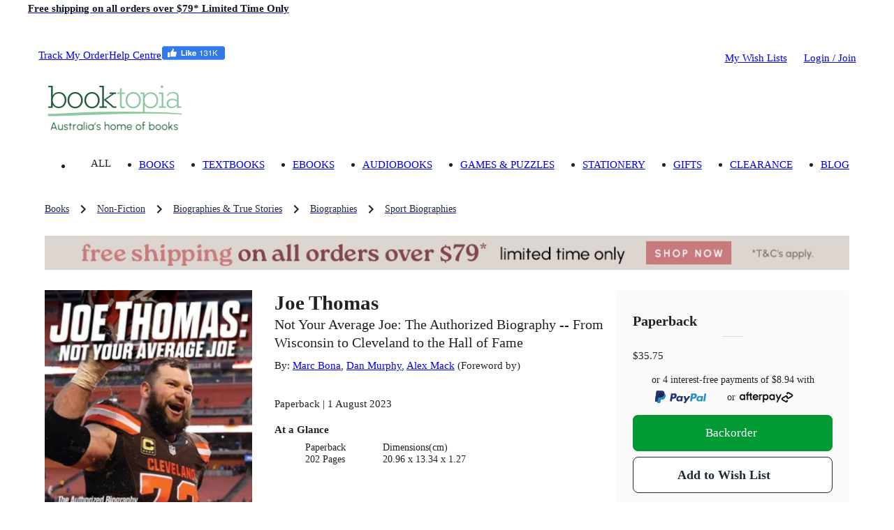

--- FILE ---
content_type: text/html; charset=utf-8
request_url: https://www.booktopia.com.au/joe-thomas-marc-bona/book/9781598511284.html
body_size: 34088
content:
<!DOCTYPE html><html lang="en"><head><meta charSet="utf-8"/><meta name="viewport" content="width=device-width, viewport-fit=cover, initial-scale=1, maximum-scale=1"/><title>Joe Thomas by Marc Bona | Not Your Average Joe: The Authorized Biography -- From Wisconsin to Cleveland to the Hall of Fame | 9781598511284 | Booktopia</title><meta name="description" content="Buy Joe Thomas, Not Your Average Joe: The Authorized Biography -- From Wisconsin to Cleveland to the Hall of Fame by Marc Bona from Booktopia. Get a discounted Paperback from Australia&#x27;s leading online bookstore."/><meta property="og:title" content="Joe Thomas"/><meta property="og:image" content="https://www.booktopia.com.au/covers/big/9781598511284/3107/joe-thomas.jpg"/><meta property="og:description" content="Buy Joe Thomas, Not Your Average Joe: The Authorized Biography -- From Wisconsin to Cleveland to the Hall of Fame by Marc Bona from Booktopia. Get a discounted Paperback from Australia&#x27;s leading online bookstore."/><meta property="og:type" content="book"/><meta property="og:url" content="https://www.booktopia.com.au/joe-thomas-marc-bona/book/9781598511284.html"/><meta itemProp="name" content="Joe Thomas"/><meta itemProp="description" content="Buy Joe Thomas, Not Your Average Joe: The Authorized Biography -- From Wisconsin to Cleveland to the Hall of Fame by Marc Bona from Booktopia. Get a discounted Paperback from Australia&#x27;s leading online bookstore."/><link rel="canonical" href="https://www.booktopia.com.au/joe-thomas-marc-bona/book/9781598511284.html"/><link rel="preload" href="https://www.booktopia.com.au/covers/big/9781598511284/3107/joe-thomas.jpg" as="image" fetchpriority="high"/><meta name="next-head-count" content="13"/><meta name="theme-color" content="#009933"/><link rel="shortcut icon" href="https://www.booktopia.com.au/240dae1/favicon.ico"/><meta name="emotion-insertion-point" content=""/><meta name="googlebot" content="index, follow"/><meta name="robots" content="index, follow"/><meta name="verify-v1" content="F64zs4eUjSjTSL0rPUgr9PhYfo83zSq3P5vPZv/82pw="/><meta name="verify-v1" content="KglSvZ6iSpITiVE7VWFSJvDW1Pubrd0s/OJl2JD2VE4="/><meta name="google-site-verification" content="WYJj8GuhTmtMPcGLnWPnypIz5pphLymkgK1b1R2x4kw"/><meta name="y_key" content="c9aade7ff6d13867"/><meta property="fb:app_id" content="116180781751442"/><meta http-equiv="Content-Type" content="text/html; charset=UTF-8"/><meta id="google-signin-client_id" name="google-signin-client_id" content="710731560171-45vinu3acor8dihqkbgoas28pkuhob7c.apps.googleusercontent.com"/><link rel="stylesheet" href="https://cdn1.stamped.io/files/widget.min.css"/><style data-emotion="mui-style-global 0"></style><style data-emotion="mui-style-global 1ogeiyw">html{-webkit-font-smoothing:antialiased;-moz-osx-font-smoothing:grayscale;box-sizing:border-box;-webkit-text-size-adjust:100%;}*,*::before,*::after{box-sizing:inherit;}strong,b{font-weight:700;}body{margin:0;color:rgba(0, 0, 0, 0.87);font-size:1.1rem;line-height:1.5rem;font-family:inherit;font-weight:400;background-color:#fff;}@media print{body{background-color:#fff;}}body::backdrop{background-color:#fff;}html{font-size:14px;}</style><style data-emotion="mui-style 1omee19 1abzdwk 1nzxixi q91jzh 1hx65g7 1qsxih2 1oea2tk 1wxaqej u4p24i 8q25qi 13p8sc6 1v08b07 1qo6el 740hyu 1bhfhbw xk3glb xpr85k 19zjai3 1xvjscb 3mf706 bopwe 1fl7z14 1klc5e2 zafgqi 1k04l28 1kbp4yo g7jnkm 1ee2a9 781q4d hmg5r2 1ak9ift 1ebnygn 1ngtbwk 1nbf2lb snzs7y 1plnxgp 1cne0jr 1vp96na tgrox 1r86hih h2ouy6 vdpkp1 oqr85h 12qnib k008qs ax6ycu 1r482s6 cier7i lijwn 1360vt7 cfla3 j7qwjs 1tosuxh 1dkokju 1mysgh4 ua706 n0vqp9 uxlsq5 1rgkcg8 1du8w5y 1ab87kf 1i71svf qfo1m7 1bxqtr2 9gsvmy tc8v21 1sf3xto c4sutr hboir5 8atqhb h3npb 1c05x2 1wbz3t9 1gwuvox lns5sn f0r3cp 1xnox0e 1jlf1tx ny41qg nwedr2 1tc2jmw 10yk9o2 17ehy97 1epbncm yogxo1 1ft1w6v mbvifz 1wk6xui 54ksso 79elbk 1q3gz1c mn3sfz 1166ej9 1qlu0xt pt1gy5 qi9i90 ee33ku ow3sib 18npm36 zeh8nu 76554c 1w7r472 1i6d1tv pt151d 1rzgc4h 178yklu 74nma9 hp7yq7 1wggaqf 94v26k 1spi8x3 1n7zoiz 1ukm4vn 6m5cx3 1gp9tbv s6rwg2 17uvr4n 15j76c0 1gq2fdh lk5634 1xhj18k df5n12 vax71z 1r5urp6 6vcaco 1cov2mp 5f19ga 1yt35us 1r2zmt0 1lblh7z">.mui-style-1omee19{height:58px;}.mui-style-1abzdwk{display:-webkit-box;display:-webkit-flex;display:-ms-flexbox;display:flex;-webkit-flex-direction:row;-ms-flex-direction:row;flex-direction:row;-webkit-align-items:center;-webkit-box-align:center;-ms-flex-align:center;align-items:center;}.mui-style-1abzdwk>:not(style)+:not(style){margin:0;margin-left:16px;}.mui-style-1nzxixi{-webkit-user-select:none;-moz-user-select:none;-ms-user-select:none;user-select:none;width:1em;height:1em;overflow:hidden;display:inline-block;text-align:center;-webkit-flex-shrink:0;-ms-flex-negative:0;flex-shrink:0;font-size:1.7142857142857142rem;color:#209648;font-size:1.7rem;}.mui-style-q91jzh{margin:0;font-size:1.1rem;font-weight:600;line-height:1.5rem;font-family:inherit;color:#111927;}@media (min-width:0px){.mui-style-q91jzh{text-align:left;line-height:1.25;}}@media (min-width:600px){.mui-style-q91jzh{text-align:center;}}.mui-style-1hx65g7{-webkit-user-select:none;-moz-user-select:none;-ms-user-select:none;user-select:none;width:1em;height:1em;overflow:hidden;display:inline-block;text-align:center;-webkit-flex-shrink:0;-ms-flex-negative:0;flex-shrink:0;font-size:1.7142857142857142rem;}.mui-style-1qsxih2{width:100%;margin-left:auto;box-sizing:border-box;margin-right:auto;display:block;padding-left:16px;padding-right:16px;}@media (min-width:600px){.mui-style-1qsxih2{padding-left:24px;padding-right:24px;}}@media (min-width:1200px){.mui-style-1qsxih2{max-width:1200px;}}.mui-style-1oea2tk{box-sizing:border-box;display:-webkit-box;display:-webkit-flex;display:-ms-flexbox;display:flex;-webkit-box-flex-wrap:wrap;-webkit-flex-wrap:wrap;-ms-flex-wrap:wrap;flex-wrap:wrap;width:100%;-webkit-flex-direction:row;-ms-flex-direction:row;flex-direction:row;-webkit-align-items:center;-webkit-box-align:center;-ms-flex-align:center;align-items:center;-webkit-box-pack:justify;-webkit-justify-content:space-between;justify-content:space-between;margin-left:-9.6px;margin-right:-9.6px;width:auto;}.mui-style-1wxaqej{box-sizing:border-box;margin:0;-webkit-flex-direction:row;-ms-flex-direction:row;flex-direction:row;}.mui-style-u4p24i{display:-webkit-box;display:-webkit-flex;display:-ms-flexbox;display:flex;-webkit-flex-direction:row;-ms-flex-direction:row;flex-direction:row;-webkit-align-items:center;-webkit-box-align:center;-ms-flex-align:center;align-items:center;}.mui-style-8q25qi{margin:0;-webkit-flex-shrink:0;-ms-flex-negative:0;flex-shrink:0;border-width:0;border-style:solid;border-color:rgba(0, 0, 0, 0.12);border-bottom-width:0;height:auto;border-right-width:thin;-webkit-align-self:stretch;-ms-flex-item-align:stretch;align-self:stretch;margin-top:20px;margin-bottom:20px;border-color:#fff;}.mui-style-13p8sc6{box-sizing:border-box;display:-webkit-box;display:-webkit-flex;display:-ms-flexbox;display:flex;-webkit-box-flex-wrap:wrap;-webkit-flex-wrap:wrap;-ms-flex-wrap:wrap;flex-wrap:wrap;width:100%;-webkit-flex-direction:row;-ms-flex-direction:row;flex-direction:row;width:calc(100% + 24px);margin-left:-24px;-webkit-box-pack:justify;-webkit-justify-content:space-between;justify-content:space-between;-webkit-align-items:center;-webkit-box-align:center;-ms-flex-align:center;align-items:center;padding-top:24px;padding-bottom:16px;-webkit-box-flex-wrap:nowrap;-webkit-flex-wrap:nowrap;-ms-flex-wrap:nowrap;flex-wrap:nowrap;}.mui-style-13p8sc6>.MuiGrid-item{padding-left:24px;}.mui-style-1v08b07{box-sizing:border-box;display:-webkit-box;display:-webkit-flex;display:-ms-flexbox;display:flex;-webkit-box-flex-wrap:wrap;-webkit-flex-wrap:wrap;-ms-flex-wrap:wrap;flex-wrap:wrap;width:100%;-webkit-flex-direction:row;-ms-flex-direction:row;flex-direction:row;width:calc(100% + 24px);margin-left:-24px;-webkit-align-items:center;-webkit-box-align:center;-ms-flex-align:center;align-items:center;-webkit-box-flex-wrap:nowrap;-webkit-flex-wrap:nowrap;-ms-flex-wrap:nowrap;flex-wrap:nowrap;}.mui-style-1v08b07>.MuiGrid-item{padding-left:24px;}.mui-style-1qo6el{box-sizing:border-box;margin:0;-webkit-flex-direction:row;-ms-flex-direction:row;flex-direction:row;}@media (min-width:1200px){.mui-style-1qo6el{padding-right:24px;}}@media (min-width:1536px){.mui-style-1qo6el{padding-right:32px;}}.mui-style-740hyu{display:-webkit-box;display:-webkit-flex;display:-ms-flexbox;display:flex;-webkit-flex-direction:row;-ms-flex-direction:row;flex-direction:row;-webkit-box-pack:justify;-webkit-justify-content:space-between;justify-content:space-between;-webkit-align-items:end;-webkit-box-align:end;-ms-flex-align:end;align-items:end;width:auto;}.mui-style-1bhfhbw{display:-webkit-box;display:-webkit-flex;display:-ms-flexbox;display:flex;-webkit-flex-direction:row;-ms-flex-direction:row;flex-direction:row;-webkit-align-items:center;-webkit-box-align:center;-ms-flex-align:center;align-items:center;height:15.4px;}.mui-style-xk3glb{-webkit-user-select:none;-moz-user-select:none;-ms-user-select:none;user-select:none;width:1em;height:1em;overflow:hidden;display:inline-block;text-align:center;-webkit-flex-shrink:0;-ms-flex-negative:0;flex-shrink:0;font-size:1.7142857142857142rem;font-size:1.4rem;margin-right:6px;}.mui-style-xpr85k{margin:0;font-size:1.1rem;line-height:1.5rem;font-family:inherit;font-weight:400;color:rgba(0, 0, 0, 0.6);padding-top:22px;padding-bottom:22px;}.mui-style-xpr85k .MuiButtonBase-root{padding-top:4px;padding-bottom:4px;}.mui-style-19zjai3{display:-webkit-box;display:-webkit-flex;display:-ms-flexbox;display:flex;-webkit-box-flex-wrap:wrap;-webkit-flex-wrap:wrap;-ms-flex-wrap:wrap;flex-wrap:wrap;-webkit-align-items:center;-webkit-box-align:center;-ms-flex-align:center;align-items:center;padding:0;margin:0;list-style:none;display:-webkit-box;overflow-x:auto;-webkit-box-flex-wrap:inherit;-webkit-flex-wrap:inherit;-ms-flex-wrap:inherit;flex-wrap:inherit;height:32px;}.mui-style-1xvjscb{margin:0;font-size:1.1rem;line-height:1.5rem;font-family:inherit;font-weight:400;color:#1f2a37;font-size:1rem;}.mui-style-1xvjscb:hover{color:#009933;}.mui-style-3mf706{display:-webkit-box;display:-webkit-flex;display:-ms-flexbox;display:flex;-webkit-user-select:none;-moz-user-select:none;-ms-user-select:none;user-select:none;margin-left:8px;margin-right:8px;}.mui-style-bopwe{-webkit-user-select:none;-moz-user-select:none;-ms-user-select:none;user-select:none;width:1em;height:1em;display:inline-block;fill:currentColor;-webkit-flex-shrink:0;-ms-flex-negative:0;flex-shrink:0;-webkit-transition:fill 200ms cubic-bezier(0.4, 0, 0.2, 1) 0ms;transition:fill 200ms cubic-bezier(0.4, 0, 0.2, 1) 0ms;font-size:1.7142857142857142rem;color:#1f2a37;}@media (min-width:0px){.mui-style-1fl7z14{margin-left:-16px;margin-right:-16px;margin-bottom:0px;}}@media (min-width:600px){.mui-style-1fl7z14{margin-left:-24px;margin-right:-24px;}}@media (min-width:900px){.mui-style-1fl7z14{margin-left:0px;margin-right:0px;}}@media (min-width:1200px){.mui-style-1fl7z14{margin-bottom:24px;}}.mui-style-1klc5e2{display:-webkit-inline-box;display:-webkit-inline-flex;display:-ms-inline-flexbox;display:inline-flex;-webkit-align-items:center;-webkit-box-align:center;-ms-flex-align:center;align-items:center;-webkit-box-pack:center;-ms-flex-pack:center;-webkit-justify-content:center;justify-content:center;position:relative;box-sizing:border-box;-webkit-tap-highlight-color:transparent;background-color:transparent;outline:0;border:0;margin:0;border-radius:0;padding:0;cursor:pointer;-webkit-user-select:none;-moz-user-select:none;-ms-user-select:none;user-select:none;vertical-align:middle;-moz-appearance:none;-webkit-appearance:none;-webkit-text-decoration:none;text-decoration:none;color:inherit;display:block;margin-left:auto;margin-right:auto;}.mui-style-1klc5e2::-moz-focus-inner{border-style:none;}.mui-style-1klc5e2.Mui-disabled{pointer-events:none;cursor:default;}@media print{.mui-style-1klc5e2{-webkit-print-color-adjust:exact;color-adjust:exact;}}@media (min-width:0px){.mui-style-1klc5e2{margin-bottom:16px;}}@media (min-width:600px){.mui-style-1klc5e2{margin-bottom:0px;}}.mui-style-zafgqi{box-sizing:border-box;display:-webkit-box;display:-webkit-flex;display:-ms-flexbox;display:flex;-webkit-box-flex-wrap:wrap;-webkit-flex-wrap:wrap;-ms-flex-wrap:wrap;flex-wrap:wrap;width:100%;-webkit-flex-direction:row;-ms-flex-direction:row;flex-direction:row;}@media (min-width:900px){.mui-style-zafgqi{margin-top:-32px;}.mui-style-zafgqi>.MuiGrid-item{padding-top:32px;}}@media (min-width:900px){.mui-style-zafgqi{width:calc(100% + 32px);margin-left:-32px;}.mui-style-zafgqi>.MuiGrid-item{padding-left:32px;}}.mui-style-1k04l28{box-sizing:border-box;margin:0;-webkit-flex-direction:row;-ms-flex-direction:row;flex-direction:row;-webkit-flex-basis:100%;-ms-flex-preferred-size:100%;flex-basis:100%;-webkit-box-flex:0;-webkit-flex-grow:0;-ms-flex-positive:0;flex-grow:0;max-width:100%;}@media (min-width:600px){.mui-style-1k04l28{-webkit-flex-basis:100%;-ms-flex-preferred-size:100%;flex-basis:100%;-webkit-box-flex:0;-webkit-flex-grow:0;-ms-flex-positive:0;flex-grow:0;max-width:100%;}}@media (min-width:900px){.mui-style-1k04l28{-webkit-flex-basis:27.777778%;-ms-flex-preferred-size:27.777778%;flex-basis:27.777778%;-webkit-box-flex:0;-webkit-flex-grow:0;-ms-flex-positive:0;flex-grow:0;max-width:27.777778%;}}@media (min-width:1200px){.mui-style-1k04l28{-webkit-flex-basis:27.777778%;-ms-flex-preferred-size:27.777778%;flex-basis:27.777778%;-webkit-box-flex:0;-webkit-flex-grow:0;-ms-flex-positive:0;flex-grow:0;max-width:27.777778%;}}@media (min-width:1536px){.mui-style-1k04l28{-webkit-flex-basis:27.777778%;-ms-flex-preferred-size:27.777778%;flex-basis:27.777778%;-webkit-box-flex:0;-webkit-flex-grow:0;-ms-flex-positive:0;flex-grow:0;max-width:27.777778%;}}.mui-style-1kbp4yo{margin-bottom:16px;position:relative;}.mui-style-g7jnkm img{height:initial!important;display:block;position:relative!important;}.mui-style-1ee2a9{-webkit-user-select:none;-moz-user-select:none;-ms-user-select:none;user-select:none;width:1em;height:1em;overflow:hidden;display:inline-block;text-align:center;-webkit-flex-shrink:0;-ms-flex-negative:0;flex-shrink:0;font-size:1.7142857142857142rem;font-size:40px;color:#fff;}.mui-style-781q4d{box-sizing:border-box;margin:0;-webkit-flex-direction:row;-ms-flex-direction:row;flex-direction:row;-webkit-flex-basis:100%;-ms-flex-preferred-size:100%;flex-basis:100%;-webkit-box-flex:0;-webkit-flex-grow:0;-ms-flex-positive:0;flex-grow:0;max-width:100%;}@media (min-width:600px){.mui-style-781q4d{-webkit-flex-basis:100%;-ms-flex-preferred-size:100%;flex-basis:100%;-webkit-box-flex:0;-webkit-flex-grow:0;-ms-flex-positive:0;flex-grow:0;max-width:100%;}}@media (min-width:900px){.mui-style-781q4d{-webkit-flex-basis:72.222222%;-ms-flex-preferred-size:72.222222%;flex-basis:72.222222%;-webkit-box-flex:0;-webkit-flex-grow:0;-ms-flex-positive:0;flex-grow:0;max-width:72.222222%;}}@media (min-width:1200px){.mui-style-781q4d{-webkit-flex-basis:72.222222%;-ms-flex-preferred-size:72.222222%;flex-basis:72.222222%;-webkit-box-flex:0;-webkit-flex-grow:0;-ms-flex-positive:0;flex-grow:0;max-width:72.222222%;}}@media (min-width:1536px){.mui-style-781q4d{-webkit-flex-basis:72.222222%;-ms-flex-preferred-size:72.222222%;flex-basis:72.222222%;-webkit-box-flex:0;-webkit-flex-grow:0;-ms-flex-positive:0;flex-grow:0;max-width:72.222222%;}}.mui-style-hmg5r2{box-sizing:border-box;display:-webkit-box;display:-webkit-flex;display:-ms-flexbox;display:flex;-webkit-box-flex-wrap:wrap;-webkit-flex-wrap:wrap;-ms-flex-wrap:wrap;flex-wrap:wrap;width:100%;-webkit-flex-direction:row;-ms-flex-direction:row;flex-direction:row;margin-top:-16px;width:calc(100% + 16px);margin-left:-16px;position:relative;}.mui-style-hmg5r2>.MuiGrid-item{padding-top:16px;}.mui-style-hmg5r2>.MuiGrid-item{padding-left:16px;}.mui-style-1ak9ift{box-sizing:border-box;margin:0;-webkit-flex-direction:row;-ms-flex-direction:row;flex-direction:row;-webkit-flex-basis:100%;-ms-flex-preferred-size:100%;flex-basis:100%;-webkit-box-flex:0;-webkit-flex-grow:0;-ms-flex-positive:0;flex-grow:0;max-width:100%;}@media (min-width:600px){.mui-style-1ak9ift{-webkit-flex-basis:100%;-ms-flex-preferred-size:100%;flex-basis:100%;-webkit-box-flex:0;-webkit-flex-grow:0;-ms-flex-positive:0;flex-grow:0;max-width:100%;}}@media (min-width:900px){.mui-style-1ak9ift{-webkit-flex-basis:58.333333%;-ms-flex-preferred-size:58.333333%;flex-basis:58.333333%;-webkit-box-flex:0;-webkit-flex-grow:0;-ms-flex-positive:0;flex-grow:0;max-width:58.333333%;}}@media (min-width:1200px){.mui-style-1ak9ift{-webkit-flex-basis:58.333333%;-ms-flex-preferred-size:58.333333%;flex-basis:58.333333%;-webkit-box-flex:0;-webkit-flex-grow:0;-ms-flex-positive:0;flex-grow:0;max-width:58.333333%;}}@media (min-width:1536px){.mui-style-1ak9ift{-webkit-flex-basis:58.333333%;-ms-flex-preferred-size:58.333333%;flex-basis:58.333333%;-webkit-box-flex:0;-webkit-flex-grow:0;-ms-flex-positive:0;flex-grow:0;max-width:58.333333%;}}.mui-style-1ebnygn{padding-bottom:16px;}.mui-style-1ngtbwk{margin:0;font-size:2.1rem;font-weight:600;line-height:2.7rem;font-family:inherit;}.mui-style-1nbf2lb{margin:0;font-size:1.4rem;font-weight:600;line-height:1.875rem;font-family:inherit;font-weight:500;}.mui-style-snzs7y{margin:0;font-size:1.1rem;line-height:1.5rem;font-family:inherit;font-weight:400;}@media (min-width:900px){.mui-style-snzs7y{margin-top:8px;margin-bottom:8px;}}.mui-style-1plnxgp{margin:0;font-size:1.1rem;line-height:1.5rem;font-family:inherit;font-weight:400;}.mui-style-1plnxgp:hover{-webkit-text-decoration:underline;text-decoration:underline;}.mui-style-1cne0jr{margin-bottom:4px;display:inline-block;min-height:17px;}.mui-style-1vp96na{margin:0;font-family:inherit;font-weight:inherit;font-size:inherit;line-height:inherit;letter-spacing:inherit;color:#009933;-webkit-text-decoration:underline;text-decoration:underline;text-decoration-color:rgba(0, 153, 51, 0.4);display:none;margin-left:8px;margin-bottom:4px;}.mui-style-1vp96na:hover{text-decoration-color:inherit;}.mui-style-tgrox{margin:0;font-size:1.1rem;line-height:1.5rem;font-family:inherit;font-weight:400;}@media (min-width:0px){.mui-style-1r86hih{margin-bottom:8px;}}@media (min-width:900px){.mui-style-1r86hih{margin-bottom:0px;}}@media (min-width:900px){.mui-style-1r86hih .detail-label{font-weight:600;}}@media (min-width:0px){.mui-style-1r86hih .MuiTypography-root{font-size:1rem;line-height:1.25rem;}}@media (min-width:900px){.mui-style-1r86hih .MuiTypography-root{font-size:1.1rem;line-height:1.5rem;}}.mui-style-h2ouy6{margin:0;font-size:1.1rem;font-weight:600;line-height:1.5rem;font-family:inherit;margin-bottom:0.35em;}.mui-style-vdpkp1{overflow:hidden;min-height:48px;-webkit-overflow-scrolling:touch;display:-webkit-box;display:-webkit-flex;display:-ms-flexbox;display:flex;position:relative;}.mui-style-vdpkp1 .MuiTabs-indicator{display:none;}.mui-style-oqr85h{overflow-x:auto;overflow-y:hidden;scrollbar-width:none;}.mui-style-oqr85h::-webkit-scrollbar{display:none;}.mui-style-12qnib{position:relative;display:inline-block;-webkit-flex:1 1 auto;-ms-flex:1 1 auto;flex:1 1 auto;white-space:nowrap;scrollbar-width:none;overflow-x:auto;overflow-y:hidden;}.mui-style-12qnib::-webkit-scrollbar{display:none;}.mui-style-k008qs{display:-webkit-box;display:-webkit-flex;display:-ms-flexbox;display:flex;}.mui-style-ax6ycu{display:-webkit-inline-box;display:-webkit-inline-flex;display:-ms-inline-flexbox;display:inline-flex;-webkit-align-items:center;-webkit-box-align:center;-ms-flex-align:center;align-items:center;-webkit-box-pack:center;-ms-flex-pack:center;-webkit-justify-content:center;justify-content:center;position:relative;box-sizing:border-box;-webkit-tap-highlight-color:transparent;background-color:transparent;outline:0;border:0;margin:0;border-radius:0;padding:0;cursor:pointer;-webkit-user-select:none;-moz-user-select:none;-ms-user-select:none;user-select:none;vertical-align:middle;-moz-appearance:none;-webkit-appearance:none;-webkit-text-decoration:none;text-decoration:none;color:inherit;font-family:inherit;font-weight:500;font-size:1rem;line-height:1.25;text-transform:uppercase;max-width:360px;min-width:90px;position:relative;min-height:72px;-webkit-flex-shrink:0;-ms-flex-negative:0;flex-shrink:0;padding:12px 16px;overflow:hidden;white-space:normal;text-align:center;-webkit-flex-direction:row;-ms-flex-direction:row;flex-direction:row;padding-top:9px;padding-bottom:9px;color:inherit;opacity:0.6;padding:0px;margin-right:8px;text-transform:unset;cursor:initial;opacity:1;font-weight:unset;text-align:left;min-height:unset;}.mui-style-ax6ycu::-moz-focus-inner{border-style:none;}.mui-style-ax6ycu.Mui-disabled{pointer-events:none;cursor:default;}@media print{.mui-style-ax6ycu{-webkit-print-color-adjust:exact;color-adjust:exact;}}.mui-style-ax6ycu>.MuiTab-iconWrapper{margin-right:8px;}.mui-style-ax6ycu.Mui-selected{opacity:1;}.mui-style-ax6ycu.Mui-disabled{opacity:0.38;}.mui-style-ax6ycu .MuiTab-iconWrapper{font-size:2.6rem;}.mui-style-1r482s6{box-sizing:border-box;margin:0;-webkit-flex-direction:row;-ms-flex-direction:row;flex-direction:row;-webkit-flex-basis:100%;-ms-flex-preferred-size:100%;flex-basis:100%;-webkit-box-flex:0;-webkit-flex-grow:0;-ms-flex-positive:0;flex-grow:0;max-width:100%;}@media (min-width:600px){.mui-style-1r482s6{-webkit-flex-basis:100%;-ms-flex-preferred-size:100%;flex-basis:100%;-webkit-box-flex:0;-webkit-flex-grow:0;-ms-flex-positive:0;flex-grow:0;max-width:100%;}}@media (min-width:900px){.mui-style-1r482s6{-webkit-flex-basis:41.666667%;-ms-flex-preferred-size:41.666667%;flex-basis:41.666667%;-webkit-box-flex:0;-webkit-flex-grow:0;-ms-flex-positive:0;flex-grow:0;max-width:41.666667%;}}@media (min-width:1200px){.mui-style-1r482s6{-webkit-flex-basis:41.666667%;-ms-flex-preferred-size:41.666667%;flex-basis:41.666667%;-webkit-box-flex:0;-webkit-flex-grow:0;-ms-flex-positive:0;flex-grow:0;max-width:41.666667%;}}@media (min-width:1536px){.mui-style-1r482s6{-webkit-flex-basis:41.666667%;-ms-flex-preferred-size:41.666667%;flex-basis:41.666667%;-webkit-box-flex:0;-webkit-flex-grow:0;-ms-flex-positive:0;flex-grow:0;max-width:41.666667%;}}.mui-style-cier7i{background-color:#fff;color:rgba(0, 0, 0, 0.87);-webkit-transition:box-shadow 300ms cubic-bezier(0.4, 0, 0.2, 1) 0ms;transition:box-shadow 300ms cubic-bezier(0.4, 0, 0.2, 1) 0ms;border-radius:6px;box-shadow:none;background:#fafafa;padding-top:32px;padding-bottom:32px;padding-left:24px;padding-right:24px;}.mui-style-lijwn{margin:0;font-size:1.4rem;font-weight:600;line-height:1.875rem;font-family:inherit;}.mui-style-1360vt7{margin:0;-webkit-flex-shrink:0;-ms-flex-negative:0;flex-shrink:0;border-width:0;border-style:solid;border-color:rgba(0, 0, 0, 0.12);border-bottom-width:thin;margin-left:16px;margin-right:16px;margin-top:8px;margin-bottom:16px;margin-left:auto;margin-right:auto;width:30px;}.mui-style-cfla3{display:-webkit-box;display:-webkit-flex;display:-ms-flexbox;display:flex;-webkit-flex-direction:row;-ms-flex-direction:row;flex-direction:row;position:relative;width:100%;margin-bottom:16px;-webkit-align-items:flex-end;-webkit-box-align:flex-end;-ms-flex-align:flex-end;align-items:flex-end;}.mui-style-j7qwjs{display:-webkit-box;display:-webkit-flex;display:-ms-flexbox;display:flex;-webkit-flex-direction:column;-ms-flex-direction:column;flex-direction:column;}.mui-style-1tosuxh{width:100%;text-align:center;margin-bottom:16px;margin-top:16px;}.mui-style-1dkokju{margin:0;font-size:1rem;line-height:1.25rem;font-family:inherit;font-weight:400;margin-bottom:3.2px;}.mui-style-1mysgh4{margin:0;font-size:1rem;line-height:1.25rem;font-family:inherit;font-weight:400;}.mui-style-ua706{margin:0;font-family:inherit;font-weight:inherit;font-size:inherit;line-height:inherit;letter-spacing:inherit;color:inherit;-webkit-text-decoration:underline;text-decoration:underline;position:relative;-webkit-tap-highlight-color:transparent;background-color:transparent;outline:0;border:0;margin:0;border-radius:0;padding:0;cursor:pointer;-webkit-user-select:none;-moz-user-select:none;-ms-user-select:none;user-select:none;vertical-align:middle;-moz-appearance:none;-webkit-appearance:none;color:inherit;-webkit-text-decoration:unset;text-decoration:unset;}.mui-style-ua706:hover{text-decoration-color:inherit;}.mui-style-ua706::-moz-focus-inner{border-style:none;}.mui-style-ua706.Mui-focusVisible{outline:auto;}.mui-style-n0vqp9{-webkit-user-select:none;-moz-user-select:none;-ms-user-select:none;user-select:none;width:1em;height:1em;overflow:hidden;display:inline-block;text-align:center;-webkit-flex-shrink:0;-ms-flex-negative:0;flex-shrink:0;font-size:1.4285714285714286rem;margin-left:4.8px;}.mui-style-uxlsq5{margin:0;font-size:1rem;line-height:1.25rem;font-family:inherit;font-weight:400;vertical-align:middle;display:inline-block;}.mui-style-1rgkcg8{display:-webkit-box;display:-webkit-flex;display:-ms-flexbox;display:flex;-webkit-flex-direction:column;-ms-flex-direction:column;flex-direction:column;margin-bottom:16px;-webkit-box-flex-wrap:nowrap;-webkit-flex-wrap:nowrap;-ms-flex-wrap:nowrap;flex-wrap:nowrap;}@media (min-width:0px){.mui-style-1rgkcg8{-webkit-flex-direction:row;-ms-flex-direction:row;flex-direction:row;}.mui-style-1rgkcg8>:not(style)+:not(style){margin:0;margin-left:8px;}}@media (min-width:900px){.mui-style-1rgkcg8{-webkit-flex-direction:column;-ms-flex-direction:column;flex-direction:column;}.mui-style-1rgkcg8>:not(style)+:not(style){margin:0;margin-top:8px;}}.mui-style-1du8w5y{display:-webkit-inline-box;display:-webkit-inline-flex;display:-ms-inline-flexbox;display:inline-flex;-webkit-align-items:center;-webkit-box-align:center;-ms-flex-align:center;align-items:center;-webkit-box-pack:center;-ms-flex-pack:center;-webkit-justify-content:center;justify-content:center;position:relative;box-sizing:border-box;-webkit-tap-highlight-color:transparent;background-color:transparent;outline:0;border:0;margin:0;border-radius:0;padding:0;cursor:pointer;-webkit-user-select:none;-moz-user-select:none;-ms-user-select:none;user-select:none;vertical-align:middle;-moz-appearance:none;-webkit-appearance:none;-webkit-text-decoration:none;text-decoration:none;color:inherit;font-family:inherit;font-weight:500;font-size:1.0714285714285714rem;line-height:1.75;text-transform:uppercase;min-width:64px;padding:8px 22px;border-radius:6px;-webkit-transition:background-color 250ms cubic-bezier(0.4, 0, 0.2, 1) 0ms,box-shadow 250ms cubic-bezier(0.4, 0, 0.2, 1) 0ms,border-color 250ms cubic-bezier(0.4, 0, 0.2, 1) 0ms,color 250ms cubic-bezier(0.4, 0, 0.2, 1) 0ms;transition:background-color 250ms cubic-bezier(0.4, 0, 0.2, 1) 0ms,box-shadow 250ms cubic-bezier(0.4, 0, 0.2, 1) 0ms,border-color 250ms cubic-bezier(0.4, 0, 0.2, 1) 0ms,color 250ms cubic-bezier(0.4, 0, 0.2, 1) 0ms;color:#9EE8AB;background-color:#009933;box-shadow:0px 3px 1px -2px rgba(0,0,0,0.2),0px 2px 2px 0px rgba(0,0,0,0.14),0px 1px 5px 0px rgba(0,0,0,0.12);width:100%;color:#fff;box-shadow:none;position:relative;overflow:hidden;z-index:1;text-transform:capitalize;padding:10px 18px;font-size:1.1rem;line-height:24px;border-radius:8px;padding:12px 20px;font-size:1.2rem;line-height:28px;white-space:nowrap;}.mui-style-1du8w5y::-moz-focus-inner{border-style:none;}.mui-style-1du8w5y.Mui-disabled{pointer-events:none;cursor:default;}@media print{.mui-style-1du8w5y{-webkit-print-color-adjust:exact;color-adjust:exact;}}.mui-style-1du8w5y:hover{-webkit-text-decoration:none;text-decoration:none;background-color:rgb(0, 107, 35);box-shadow:0px 2px 4px -1px rgba(0,0,0,0.2),0px 4px 5px 0px rgba(0,0,0,0.14),0px 1px 10px 0px rgba(0,0,0,0.12);}@media (hover: none){.mui-style-1du8w5y:hover{background-color:#009933;}}.mui-style-1du8w5y:active{box-shadow:0px 5px 5px -3px rgba(0,0,0,0.2),0px 8px 10px 1px rgba(0,0,0,0.14),0px 3px 14px 2px rgba(0,0,0,0.12);}.mui-style-1du8w5y.Mui-focusVisible{box-shadow:0px 3px 5px -1px rgba(0,0,0,0.2),0px 6px 10px 0px rgba(0,0,0,0.14),0px 1px 18px 0px rgba(0,0,0,0.12);}.mui-style-1du8w5y.Mui-disabled{color:rgba(0, 0, 0, 0.26);box-shadow:none;background-color:rgba(0, 0, 0, 0.12);}.mui-style-1du8w5y:before{content:"";position:absolute;bottom:0;left:0;width:0;height:100%;-webkit-transition:all .3s;transition:all .3s;z-index:-1;}@media (max-width:899.95px){.mui-style-1du8w5y:before{-webkit-transition:none;transition:none;}}.mui-style-1du8w5y:after{content:"";position:absolute;bottom:0;left:0;width:100%;height:100%;background-color:#009933;z-index:-2;}.mui-style-1du8w5y:before{background-color:rgb(0, 107, 35);}.mui-style-1du8w5y:hover{color:#fff;box-shadow:none;}.mui-style-1du8w5y:hover:before{width:100%;}.mui-style-1du8w5y .MuiLoadingButton-startIconLoadingStart,.mui-style-1du8w5y .MuiLoadingButton-endIconLoadingEnd{-webkit-transition:opacity 250ms cubic-bezier(0.4, 0, 0.2, 1) 0ms;transition:opacity 250ms cubic-bezier(0.4, 0, 0.2, 1) 0ms;opacity:0;margin-left:-8px;}.mui-style-1du8w5y .MuiLoadingButton-loading{color:rgb(255 255 255 / 90%);opacity:0.5;}.mui-style-1du8w5y .MuiLoadingButton-loadingIndicator{color:rgb(255 255 255 / 90%);}.mui-style-1du8w5y .MuiLoadingButton-loadingIndicatorCenter+span{color:rgb(0 0 0 / 0%);}.mui-style-1du8w5y.loading-link{padding:0;}.mui-style-1du8w5y.loading-link:hover{background-color:transparent;}.mui-style-1du8w5y.loading-link .MuiLoadingButton-loadingIndicator{color:#1f2a37;}.mui-style-1du8w5y.MuiLoadingButton-loading{color:rgb(255 255 255 / 90%);opacity:0.5;}.mui-style-1du8w5y .MuiLoadingButton-loadingIndicator{color:rgb(255 255 255 / 90%);}.mui-style-1du8w5y .MuiLoadingButton-loadingIndicatorCenter+span{color:rgb(0 0 0 / 0%);}.mui-style-1ab87kf{display:inherit;margin-right:-4px;margin-left:8px;}.mui-style-1ab87kf>*:nth-of-type(1){font-size:22px;}.mui-style-1i71svf{display:-webkit-inline-box;display:-webkit-inline-flex;display:-ms-inline-flexbox;display:inline-flex;-webkit-align-items:center;-webkit-box-align:center;-ms-flex-align:center;align-items:center;-webkit-box-pack:center;-ms-flex-pack:center;-webkit-justify-content:center;justify-content:center;position:relative;box-sizing:border-box;-webkit-tap-highlight-color:transparent;background-color:transparent;outline:0;border:0;margin:0;border-radius:0;padding:0;cursor:pointer;-webkit-user-select:none;-moz-user-select:none;-ms-user-select:none;user-select:none;vertical-align:middle;-moz-appearance:none;-webkit-appearance:none;-webkit-text-decoration:none;text-decoration:none;color:inherit;font-family:inherit;font-weight:500;font-size:1.0714285714285714rem;line-height:1.75;text-transform:uppercase;min-width:64px;padding:7px 21px;border-radius:6px;-webkit-transition:background-color 250ms cubic-bezier(0.4, 0, 0.2, 1) 0ms,box-shadow 250ms cubic-bezier(0.4, 0, 0.2, 1) 0ms,border-color 250ms cubic-bezier(0.4, 0, 0.2, 1) 0ms,color 250ms cubic-bezier(0.4, 0, 0.2, 1) 0ms;transition:background-color 250ms cubic-bezier(0.4, 0, 0.2, 1) 0ms,box-shadow 250ms cubic-bezier(0.4, 0, 0.2, 1) 0ms,border-color 250ms cubic-bezier(0.4, 0, 0.2, 1) 0ms,color 250ms cubic-bezier(0.4, 0, 0.2, 1) 0ms;border:1px solid rgba(0, 153, 51, 0.5);color:#009933;width:100%;color:#fff;box-shadow:none;position:relative;overflow:hidden;z-index:1;text-transform:capitalize;padding:10px 18px;font-size:1.1rem;line-height:24px;padding:9px 18px;color:#009933;border-radius:8px;padding:12px 20px;font-size:1.2rem;line-height:28px;padding:11px 20px;font-weight:600;font-size:1.3rem;white-space:nowrap;text-transform:none;color:#1f2a37;border-color:#1f2a37;background-color:#FFF;}.mui-style-1i71svf::-moz-focus-inner{border-style:none;}.mui-style-1i71svf.Mui-disabled{pointer-events:none;cursor:default;}@media print{.mui-style-1i71svf{-webkit-print-color-adjust:exact;color-adjust:exact;}}.mui-style-1i71svf:hover{-webkit-text-decoration:none;text-decoration:none;background-color:rgba(0, 153, 51, 0.04);border:1px solid #009933;}@media (hover: none){.mui-style-1i71svf:hover{background-color:transparent;}}.mui-style-1i71svf.Mui-disabled{color:rgba(0, 0, 0, 0.26);border:1px solid rgba(0, 0, 0, 0.12);}.mui-style-1i71svf:before{content:"";position:absolute;bottom:0;left:0;width:0;height:100%;-webkit-transition:all .3s;transition:all .3s;z-index:-1;}@media (max-width:899.95px){.mui-style-1i71svf:before{-webkit-transition:none;transition:none;}}.mui-style-1i71svf:before{background-color:#009933;}.mui-style-1i71svf:hover{color:#fff;box-shadow:none;}.mui-style-1i71svf:hover:before{width:100%;}.mui-style-1i71svf.outlined-grey{border-color:#1f2a37;color:#1f2a37;}.mui-style-1i71svf.outlined-grey:before{background-color:#f5f5f5;}.mui-style-1i71svf.outlined-grey:hover{color:#1f2a37;border-color:#1f2a37;}.mui-style-1i71svf .MuiButton-endIcon .MuiIcon-root{font-weight:600;}.mui-style-qfo1m7{margin-top:24px;}@media (min-width:0px){.mui-style-qfo1m7{margin-bottom:0px;}}@media (min-width:900px){.mui-style-qfo1m7{margin-bottom:24px;}}.mui-style-1bxqtr2{overflow:hidden;min-height:48px;-webkit-overflow-scrolling:touch;display:-webkit-box;display:-webkit-flex;display:-ms-flexbox;display:flex;position:relative;}.mui-style-1bxqtr2 .Mui-selected{color:inherit;}.mui-style-1bxqtr2 .MuiTab-root{padding:0px;text-transform:none;font-weight:600;font-size:1.2rem;opacity:1;}.mui-style-1bxqtr2 .MuiTab-root:hover{color:#009933;}.mui-style-9gsvmy{display:-webkit-inline-box;display:-webkit-inline-flex;display:-ms-inline-flexbox;display:inline-flex;-webkit-align-items:center;-webkit-box-align:center;-ms-flex-align:center;align-items:center;-webkit-box-pack:center;-ms-flex-pack:center;-webkit-justify-content:center;justify-content:center;position:relative;box-sizing:border-box;-webkit-tap-highlight-color:transparent;background-color:transparent;outline:0;border:0;margin:0;border-radius:0;padding:0;cursor:pointer;-webkit-user-select:none;-moz-user-select:none;-ms-user-select:none;user-select:none;vertical-align:middle;-moz-appearance:none;-webkit-appearance:none;-webkit-text-decoration:none;text-decoration:none;color:inherit;font-family:inherit;font-weight:500;font-size:1rem;line-height:1.25;text-transform:uppercase;max-width:360px;min-width:90px;position:relative;min-height:48px;-webkit-flex-shrink:0;-ms-flex-negative:0;flex-shrink:0;padding:12px 16px;overflow:hidden;white-space:normal;text-align:center;-webkit-flex-direction:column;-ms-flex-direction:column;flex-direction:column;color:inherit;opacity:0.6;}.mui-style-9gsvmy::-moz-focus-inner{border-style:none;}.mui-style-9gsvmy.Mui-disabled{pointer-events:none;cursor:default;}@media print{.mui-style-9gsvmy{-webkit-print-color-adjust:exact;color-adjust:exact;}}.mui-style-9gsvmy.Mui-selected{opacity:1;}.mui-style-9gsvmy.Mui-disabled{opacity:0.38;}.mui-style-tc8v21{position:absolute;height:2px;bottom:0;width:100%;-webkit-transition:all 300ms cubic-bezier(0.4, 0, 0.2, 1) 0ms;transition:all 300ms cubic-bezier(0.4, 0, 0.2, 1) 0ms;background-color:#009933;}.mui-style-1sf3xto{padding-top:16px;padding-bottom:16px;}.mui-style-c4sutr{height:auto;overflow:visible;-webkit-transition:height 300ms cubic-bezier(0.4, 0, 0.2, 1) 0ms;transition:height 300ms cubic-bezier(0.4, 0, 0.2, 1) 0ms;}.mui-style-hboir5{display:-webkit-box;display:-webkit-flex;display:-ms-flexbox;display:flex;width:100%;}.mui-style-8atqhb{width:100%;}.mui-style-h3npb{padding-top:16px;padding-bottom:16px;}.mui-style-h3npb .detail-label{font-weight:600;}.mui-style-1c05x2{display:table;width:100%;border-collapse:collapse;border-spacing:0;margin-bottom:24px;}.mui-style-1c05x2 caption{font-size:1rem;line-height:1.25rem;font-family:inherit;font-weight:400;padding:16px;color:rgba(0, 0, 0, 0.6);text-align:left;caption-side:bottom;}@media (min-width:0px){.mui-style-1c05x2{width:100%;}}@media (min-width:900px){.mui-style-1c05x2{width:auto;}}.mui-style-1wbz3t9{display:table-header-group;}.mui-style-1gwuvox{color:inherit;display:table-row;vertical-align:middle;outline:0;}.mui-style-1gwuvox.MuiTableRow-hover:hover{background-color:rgba(0, 0, 0, 0.04);}.mui-style-1gwuvox.Mui-selected{background-color:rgba(0, 153, 51, 0.08);}.mui-style-1gwuvox.Mui-selected:hover{background-color:rgba(0, 153, 51, 0.12);}.mui-style-lns5sn{font-size:1rem;line-height:1.7142857142857142rem;font-family:inherit;font-weight:500;display:table-cell;vertical-align:inherit;border-bottom:1px solid rgba(224, 224, 224, 1);text-align:left;padding:16px;color:rgba(0, 0, 0, 0.87);}.mui-style-f0r3cp{font-size:1rem;line-height:1.7142857142857142rem;font-family:inherit;font-weight:500;display:table-cell;vertical-align:inherit;border-bottom:1px solid rgba(224, 224, 224, 1);text-align:right;padding:16px;color:rgba(0, 0, 0, 0.87);-webkit-flex-direction:row-reverse;-ms-flex-direction:row-reverse;flex-direction:row-reverse;}.mui-style-1xnox0e{display:table-row-group;}.mui-style-1jlf1tx{font-size:1rem;line-height:1.25rem;font-family:inherit;font-weight:400;display:table-cell;vertical-align:inherit;border-bottom:1px solid rgba(224, 224, 224, 1);text-align:left;padding:16px;color:rgba(0, 0, 0, 0.87);}.mui-style-ny41qg{font-size:1rem;line-height:1.25rem;font-family:inherit;font-weight:400;display:table-cell;vertical-align:inherit;border-bottom:1px solid rgba(224, 224, 224, 1);text-align:right;padding:16px;color:rgba(0, 0, 0, 0.87);-webkit-flex-direction:row-reverse;-ms-flex-direction:row-reverse;flex-direction:row-reverse;}.mui-style-nwedr2{margin:0;font-size:1.1rem;line-height:1.5rem;font-family:inherit;font-weight:400;margin-bottom:16px;}.mui-style-1tc2jmw{margin:0;font-size:1.1rem;line-height:1.5rem;font-family:inherit;font-weight:400;margin-bottom:0.35em;}@media (min-width:0px){.mui-style-10yk9o2{margin-bottom:24px;}}@media (min-width:900px){.mui-style-10yk9o2{margin-bottom:32px;}}.mui-style-17ehy97{margin:0;font-size:1.4rem;font-weight:600;line-height:1.875rem;font-family:inherit;margin-bottom:16px;}@media (min-width:0px){.mui-style-17ehy97{text-align:center;}}@media (min-width:900px){.mui-style-17ehy97{font-size:1.7rem;text-align:left;}}.mui-style-1epbncm{display:-webkit-box;display:-webkit-flex;display:-ms-flexbox;display:flex;-webkit-flex-direction:row;-ms-flex-direction:row;flex-direction:row;-webkit-box-flex-wrap:wrap;-webkit-flex-wrap:wrap;-ms-flex-wrap:wrap;flex-wrap:wrap;}@media (min-width:0px){.mui-style-1epbncm{gap:16px;margin-bottom:16px;}}@media (min-width:900px){.mui-style-1epbncm{gap:8px;margin-bottom:8px;}}.mui-style-yogxo1{margin:0;font-size:1rem;line-height:1.25rem;font-family:inherit;font-weight:400;color:#1F2A37;padding-top:8px;padding-bottom:8px;padding-left:16px;padding-right:16px;display:inline-block;background-color:#F3F4F6;white-space:nowrap;border-radius:6px;}.mui-style-1ft1w6v{margin-top:8px;margin-bottom:16px;}@media (min-width:0px){.mui-style-1ft1w6v{min-height:200px;}}@media (min-width:900px){.mui-style-1ft1w6v{min-height:initial;}}.mui-style-mbvifz{display:-webkit-box;display:-webkit-flex;display:-ms-flexbox;display:flex;-webkit-flex-direction:row;-ms-flex-direction:row;flex-direction:row;-webkit-box-pack:justify;-webkit-justify-content:space-between;justify-content:space-between;-webkit-align-items:center;-webkit-box-align:center;-ms-flex-align:center;align-items:center;margin-bottom:8px;}.mui-style-1wk6xui{margin:0;font-size:1.7rem;font-weight:600;line-height:2rem;font-family:inherit;}.mui-style-54ksso{display:-webkit-inline-box;display:-webkit-inline-flex;display:-ms-inline-flexbox;display:inline-flex;-webkit-align-items:center;-webkit-box-align:center;-ms-flex-align:center;align-items:center;-webkit-box-pack:center;-ms-flex-pack:center;-webkit-justify-content:center;justify-content:center;position:relative;box-sizing:border-box;-webkit-tap-highlight-color:transparent;background-color:transparent;outline:0;border:0;margin:0;border-radius:0;padding:0;cursor:pointer;-webkit-user-select:none;-moz-user-select:none;-ms-user-select:none;user-select:none;vertical-align:middle;-moz-appearance:none;-webkit-appearance:none;-webkit-text-decoration:none;text-decoration:none;color:inherit;font-family:inherit;font-weight:500;font-size:1rem;line-height:1.75;text-transform:uppercase;min-width:64px;padding:5px 15px;border-radius:6px;-webkit-transition:background-color 250ms cubic-bezier(0.4, 0, 0.2, 1) 0ms,box-shadow 250ms cubic-bezier(0.4, 0, 0.2, 1) 0ms,border-color 250ms cubic-bezier(0.4, 0, 0.2, 1) 0ms,color 250ms cubic-bezier(0.4, 0, 0.2, 1) 0ms;transition:background-color 250ms cubic-bezier(0.4, 0, 0.2, 1) 0ms,box-shadow 250ms cubic-bezier(0.4, 0, 0.2, 1) 0ms,border-color 250ms cubic-bezier(0.4, 0, 0.2, 1) 0ms,color 250ms cubic-bezier(0.4, 0, 0.2, 1) 0ms;border:1px solid rgba(0, 153, 51, 0.5);color:#009933;color:#fff;box-shadow:none;position:relative;overflow:hidden;z-index:1;text-transform:capitalize;padding:10px 18px;font-size:1.1rem;line-height:24px;padding:9px 18px;color:#009933;}.mui-style-54ksso::-moz-focus-inner{border-style:none;}.mui-style-54ksso.Mui-disabled{pointer-events:none;cursor:default;}@media print{.mui-style-54ksso{-webkit-print-color-adjust:exact;color-adjust:exact;}}.mui-style-54ksso:hover{-webkit-text-decoration:none;text-decoration:none;background-color:rgba(0, 153, 51, 0.04);border:1px solid #009933;}@media (hover: none){.mui-style-54ksso:hover{background-color:transparent;}}.mui-style-54ksso.Mui-disabled{color:rgba(0, 0, 0, 0.26);border:1px solid rgba(0, 0, 0, 0.12);}.mui-style-54ksso:before{content:"";position:absolute;bottom:0;left:0;width:0;height:100%;-webkit-transition:all .3s;transition:all .3s;z-index:-1;}@media (max-width:899.95px){.mui-style-54ksso:before{-webkit-transition:none;transition:none;}}.mui-style-54ksso:before{background-color:#009933;}.mui-style-54ksso:hover{color:#fff;box-shadow:none;}.mui-style-54ksso:hover:before{width:100%;}.mui-style-54ksso.outlined-grey{border-color:#1f2a37;color:#1f2a37;}.mui-style-54ksso.outlined-grey:before{background-color:#f5f5f5;}.mui-style-54ksso.outlined-grey:hover{color:#1f2a37;border-color:#1f2a37;}.mui-style-79elbk{position:relative;}.mui-style-1q3gz1c{background-color:#fff;color:rgba(0, 0, 0, 0.87);-webkit-transition:box-shadow 300ms cubic-bezier(0.4, 0, 0.2, 1) 0ms;transition:box-shadow 300ms cubic-bezier(0.4, 0, 0.2, 1) 0ms;border-radius:6px;box-shadow:none;overflow:hidden;box-shadow:none;}.mui-style-mn3sfz{display:block;-webkit-background-size:cover;background-size:cover;background-repeat:no-repeat;-webkit-background-position:center;background-position:center;width:100%;object-fit:cover;border-radius:2px;max-height:100%;object-fit:contain;}.mui-style-1166ej9{padding:16px;padding:1em 0;height:185px;}.mui-style-1166ej9:last-child{padding-bottom:24px;}.mui-style-1qlu0xt{max-height:4.5rem;display:-webkit-box;-webkit-line-clamp:3;-webkit-box-orient:vertical;overflow:hidden;text-overflow:ellipsis;}.mui-style-1qlu0xt a{color:#1f2a37;}.mui-style-1qlu0xt a:hover{-webkit-text-decoration:underline;text-decoration:underline;}.mui-style-pt1gy5{margin:0;font-size:1.1rem;line-height:1.5rem;font-family:inherit;font-weight:400;font-weight:600;}.mui-style-qi9i90{margin:0;font-size:1rem;line-height:1.25rem;font-family:inherit;font-weight:400;display:-webkit-box;display:-webkit-flex;display:-ms-flexbox;display:flex;-webkit-box-flex-wrap:nowrap;-webkit-flex-wrap:nowrap;-ms-flex-wrap:nowrap;flex-wrap:nowrap;}.mui-style-ee33ku{margin:0;font-size:1rem;line-height:1.25rem;font-family:inherit;font-weight:400;white-space:nowrap;text-overflow:ellipsis;overflow:hidden;}.mui-style-ow3sib{margin-top:4px;margin-bottom:4px;display:inline-block;}.mui-style-18npm36{margin:0;font-size:1.1rem;line-height:1.5rem;font-family:inherit;font-weight:400;color:rgba(0, 0, 0, 0.6);position:relative;}.mui-style-zeh8nu{display:-webkit-box;display:-webkit-flex;display:-ms-flexbox;display:flex;-webkit-box-pack:justify;-webkit-justify-content:space-between;justify-content:space-between;position:relative;}.mui-style-76554c{margin:0;font-size:1.1rem;line-height:1.5rem;font-family:inherit;font-weight:400;white-space:nowrap;}.mui-style-1w7r472{display:-webkit-box;display:-webkit-flex;display:-ms-flexbox;display:flex;-webkit-align-items:center;-webkit-box-align:center;-ms-flex-align:center;align-items:center;padding:8px;padding:0px;-webkit-box-pack:justify;-webkit-justify-content:space-between;justify-content:space-between;}.mui-style-1w7r472>:not(:first-of-type){margin-left:8px;}.mui-style-1i6d1tv{display:-webkit-inline-box;display:-webkit-inline-flex;display:-ms-inline-flexbox;display:inline-flex;-webkit-align-items:center;-webkit-box-align:center;-ms-flex-align:center;align-items:center;-webkit-box-pack:center;-ms-flex-pack:center;-webkit-justify-content:center;justify-content:center;position:relative;box-sizing:border-box;-webkit-tap-highlight-color:transparent;background-color:transparent;outline:0;border:0;margin:0;border-radius:0;padding:0;cursor:pointer;-webkit-user-select:none;-moz-user-select:none;-ms-user-select:none;user-select:none;vertical-align:middle;-moz-appearance:none;-webkit-appearance:none;-webkit-text-decoration:none;text-decoration:none;color:inherit;font-family:inherit;font-weight:500;font-size:1rem;line-height:1.75;text-transform:uppercase;min-width:64px;padding:6px 16px;border-radius:6px;-webkit-transition:background-color 250ms cubic-bezier(0.4, 0, 0.2, 1) 0ms,box-shadow 250ms cubic-bezier(0.4, 0, 0.2, 1) 0ms,border-color 250ms cubic-bezier(0.4, 0, 0.2, 1) 0ms,color 250ms cubic-bezier(0.4, 0, 0.2, 1) 0ms;transition:background-color 250ms cubic-bezier(0.4, 0, 0.2, 1) 0ms,box-shadow 250ms cubic-bezier(0.4, 0, 0.2, 1) 0ms,border-color 250ms cubic-bezier(0.4, 0, 0.2, 1) 0ms,color 250ms cubic-bezier(0.4, 0, 0.2, 1) 0ms;color:#9EE8AB;background-color:#009933;box-shadow:0px 3px 1px -2px rgba(0,0,0,0.2),0px 2px 2px 0px rgba(0,0,0,0.14),0px 1px 5px 0px rgba(0,0,0,0.12);width:100%;color:#fff;box-shadow:none;position:relative;overflow:hidden;z-index:1;text-transform:capitalize;padding:10px 18px;font-size:1.1rem;line-height:24px;white-space:nowrap;}.mui-style-1i6d1tv::-moz-focus-inner{border-style:none;}.mui-style-1i6d1tv.Mui-disabled{pointer-events:none;cursor:default;}@media print{.mui-style-1i6d1tv{-webkit-print-color-adjust:exact;color-adjust:exact;}}.mui-style-1i6d1tv:hover{-webkit-text-decoration:none;text-decoration:none;background-color:rgb(0, 107, 35);box-shadow:0px 2px 4px -1px rgba(0,0,0,0.2),0px 4px 5px 0px rgba(0,0,0,0.14),0px 1px 10px 0px rgba(0,0,0,0.12);}@media (hover: none){.mui-style-1i6d1tv:hover{background-color:#009933;}}.mui-style-1i6d1tv:active{box-shadow:0px 5px 5px -3px rgba(0,0,0,0.2),0px 8px 10px 1px rgba(0,0,0,0.14),0px 3px 14px 2px rgba(0,0,0,0.12);}.mui-style-1i6d1tv.Mui-focusVisible{box-shadow:0px 3px 5px -1px rgba(0,0,0,0.2),0px 6px 10px 0px rgba(0,0,0,0.14),0px 1px 18px 0px rgba(0,0,0,0.12);}.mui-style-1i6d1tv.Mui-disabled{color:rgba(0, 0, 0, 0.26);box-shadow:none;background-color:rgba(0, 0, 0, 0.12);}.mui-style-1i6d1tv:before{content:"";position:absolute;bottom:0;left:0;width:0;height:100%;-webkit-transition:all .3s;transition:all .3s;z-index:-1;}@media (max-width:899.95px){.mui-style-1i6d1tv:before{-webkit-transition:none;transition:none;}}.mui-style-1i6d1tv:after{content:"";position:absolute;bottom:0;left:0;width:100%;height:100%;background-color:#009933;z-index:-2;}.mui-style-1i6d1tv:before{background-color:rgb(0, 107, 35);}.mui-style-1i6d1tv:hover{color:#fff;box-shadow:none;}.mui-style-1i6d1tv:hover:before{width:100%;}.mui-style-1i6d1tv .MuiLoadingButton-startIconLoadingStart,.mui-style-1i6d1tv .MuiLoadingButton-endIconLoadingEnd{-webkit-transition:opacity 250ms cubic-bezier(0.4, 0, 0.2, 1) 0ms;transition:opacity 250ms cubic-bezier(0.4, 0, 0.2, 1) 0ms;opacity:0;margin-left:-8px;}.mui-style-1i6d1tv .MuiLoadingButton-loading{color:rgb(255 255 255 / 90%);opacity:0.5;}.mui-style-1i6d1tv .MuiLoadingButton-loadingIndicator{color:rgb(255 255 255 / 90%);}.mui-style-1i6d1tv .MuiLoadingButton-loadingIndicatorCenter+span{color:rgb(0 0 0 / 0%);}.mui-style-1i6d1tv.loading-link{padding:0;}.mui-style-1i6d1tv.loading-link:hover{background-color:transparent;}.mui-style-1i6d1tv.loading-link .MuiLoadingButton-loadingIndicator{color:#1f2a37;}.mui-style-1i6d1tv.MuiLoadingButton-loading{color:rgb(255 255 255 / 90%);opacity:0.5;}.mui-style-1i6d1tv .MuiLoadingButton-loadingIndicator{color:rgb(255 255 255 / 90%);}.mui-style-1i6d1tv .MuiLoadingButton-loadingIndicatorCenter+span{color:rgb(0 0 0 / 0%);}.mui-style-pt151d{display:inherit;margin-right:-4px;margin-left:8px;}.mui-style-pt151d>*:nth-of-type(1){font-size:20px;}.mui-style-1rzgc4h{display:-webkit-inline-box;display:-webkit-inline-flex;display:-ms-inline-flexbox;display:inline-flex;-webkit-align-items:center;-webkit-box-align:center;-ms-flex-align:center;align-items:center;-webkit-box-pack:center;-ms-flex-pack:center;-webkit-justify-content:center;justify-content:center;position:relative;box-sizing:border-box;-webkit-tap-highlight-color:transparent;background-color:transparent;outline:0;border:0;margin:0;border-radius:0;padding:0;cursor:pointer;-webkit-user-select:none;-moz-user-select:none;-ms-user-select:none;user-select:none;vertical-align:middle;-moz-appearance:none;-webkit-appearance:none;-webkit-text-decoration:none;text-decoration:none;color:inherit;text-align:center;-webkit-flex:0 0 auto;-ms-flex:0 0 auto;flex:0 0 auto;font-size:1.7142857142857142rem;padding:8px;border-radius:50%;overflow:visible;color:rgba(0, 0, 0, 0.54);-webkit-transition:background-color 150ms cubic-bezier(0.4, 0, 0.2, 1) 0ms;transition:background-color 150ms cubic-bezier(0.4, 0, 0.2, 1) 0ms;}.mui-style-1rzgc4h::-moz-focus-inner{border-style:none;}.mui-style-1rzgc4h.Mui-disabled{pointer-events:none;cursor:default;}@media print{.mui-style-1rzgc4h{-webkit-print-color-adjust:exact;color-adjust:exact;}}.mui-style-1rzgc4h:hover{background-color:rgba(0, 0, 0, 0.04);}@media (hover: none){.mui-style-1rzgc4h:hover{background-color:transparent;}}.mui-style-1rzgc4h.Mui-disabled{background-color:transparent;color:rgba(0, 0, 0, 0.26);}.mui-style-178yklu{margin-top:24px;}.mui-style-74nma9{margin:0;font-size:1.4rem;font-weight:600;line-height:1.875rem;font-family:inherit;}@media (min-width:0px){.mui-style-74nma9{font-size:1.2rem;}}@media (min-width:900px){.mui-style-74nma9{font-size:1.4rem;}}.mui-style-hp7yq7{margin-bottom:24px;}@media (min-width:0px){.mui-style-hp7yq7{margin-top:8px;}}@media (min-width:900px){.mui-style-hp7yq7{margin-top:16px;}}.mui-style-1wggaqf{margin:0;font-size:1rem;line-height:1.25rem;font-family:inherit;font-weight:400;display:-webkit-box;display:-webkit-flex;display:-ms-flexbox;display:flex;-webkit-align-items:center;-webkit-box-align:center;-ms-flex-align:center;align-items:center;-webkit-box-flex-wrap:wrap;-webkit-flex-wrap:wrap;-ms-flex-wrap:wrap;flex-wrap:wrap;line-height:2rem;}.mui-style-94v26k{margin:0;font-family:inherit;font-weight:inherit;font-size:inherit;line-height:inherit;letter-spacing:inherit;color:inherit;-webkit-text-decoration:none;text-decoration:none;color:inherit;}.mui-style-94v26k:hover{-webkit-text-decoration:underline;text-decoration:underline;}.mui-style-1spi8x3{-webkit-user-select:none;-moz-user-select:none;-ms-user-select:none;user-select:none;width:1em;height:1em;overflow:hidden;display:inline-block;text-align:center;-webkit-flex-shrink:0;-ms-flex-negative:0;flex-shrink:0;font-size:1.7142857142857142rem;vertical-align:top;}.mui-style-1n7zoiz{width:100%;margin-left:auto;box-sizing:border-box;margin-right:auto;display:block;padding-left:16px;padding-right:16px;padding-top:32px;padding-bottom:32px;}@media (min-width:600px){.mui-style-1n7zoiz{padding-left:24px;padding-right:24px;}}@media (min-width:1200px){.mui-style-1n7zoiz{max-width:1200px;}}.mui-style-1ukm4vn{box-sizing:border-box;display:-webkit-box;display:-webkit-flex;display:-ms-flexbox;display:flex;-webkit-box-flex-wrap:wrap;-webkit-flex-wrap:wrap;-ms-flex-wrap:wrap;flex-wrap:wrap;width:100%;-webkit-flex-direction:row;-ms-flex-direction:row;flex-direction:row;width:calc(100% + 16px);margin-left:-16px;}.mui-style-1ukm4vn>.MuiGrid-item{padding-left:16px;}.mui-style-6m5cx3{box-sizing:border-box;margin:0;-webkit-flex-direction:row;-ms-flex-direction:row;flex-direction:row;-webkit-flex-basis:100%;-ms-flex-preferred-size:100%;flex-basis:100%;-webkit-box-flex:0;-webkit-flex-grow:0;-ms-flex-positive:0;flex-grow:0;max-width:100%;-webkit-align-self:end;-ms-flex-item-align:end;align-self:end;}@media (min-width:600px){.mui-style-6m5cx3{-webkit-flex-basis:100%;-ms-flex-preferred-size:100%;flex-basis:100%;-webkit-box-flex:0;-webkit-flex-grow:0;-ms-flex-positive:0;flex-grow:0;max-width:100%;}}@media (min-width:900px){.mui-style-6m5cx3{-webkit-flex-basis:100%;-ms-flex-preferred-size:100%;flex-basis:100%;-webkit-box-flex:0;-webkit-flex-grow:0;-ms-flex-positive:0;flex-grow:0;max-width:100%;}}@media (min-width:1200px){.mui-style-6m5cx3{-webkit-flex-basis:100%;-ms-flex-preferred-size:100%;flex-basis:100%;-webkit-box-flex:0;-webkit-flex-grow:0;-ms-flex-positive:0;flex-grow:0;max-width:100%;}}@media (min-width:1536px){.mui-style-6m5cx3{-webkit-flex-basis:100%;-ms-flex-preferred-size:100%;flex-basis:100%;-webkit-box-flex:0;-webkit-flex-grow:0;-ms-flex-positive:0;flex-grow:0;max-width:100%;}}.mui-style-1gp9tbv{box-sizing:border-box;display:-webkit-box;display:-webkit-flex;display:-ms-flexbox;display:flex;-webkit-box-flex-wrap:wrap;-webkit-flex-wrap:wrap;-ms-flex-wrap:wrap;flex-wrap:wrap;width:100%;-webkit-flex-direction:row;-ms-flex-direction:row;flex-direction:row;margin-bottom:24px;margin-top:0px;-webkit-align-items:center;-webkit-box-align:center;-ms-flex-align:center;align-items:center;-webkit-box-pack:justify;-webkit-justify-content:space-between;justify-content:space-between;}.mui-style-s6rwg2{box-sizing:border-box;margin:0;-webkit-flex-direction:row;-ms-flex-direction:row;flex-direction:row;}@media (min-width:900px){.mui-style-s6rwg2{-webkit-flex-basis:auto;-ms-flex-preferred-size:auto;flex-basis:auto;-webkit-box-flex:0;-webkit-flex-grow:0;-ms-flex-positive:0;flex-grow:0;-webkit-flex-shrink:0;-ms-flex-negative:0;flex-shrink:0;max-width:none;width:auto;}}@media (min-width:1200px){.mui-style-s6rwg2{-webkit-flex-basis:auto;-ms-flex-preferred-size:auto;flex-basis:auto;-webkit-box-flex:0;-webkit-flex-grow:0;-ms-flex-positive:0;flex-grow:0;-webkit-flex-shrink:0;-ms-flex-negative:0;flex-shrink:0;max-width:none;width:auto;}}@media (min-width:1536px){.mui-style-s6rwg2{-webkit-flex-basis:auto;-ms-flex-preferred-size:auto;flex-basis:auto;-webkit-box-flex:0;-webkit-flex-grow:0;-ms-flex-positive:0;flex-grow:0;-webkit-flex-shrink:0;-ms-flex-negative:0;flex-shrink:0;max-width:none;width:auto;}}.mui-style-17uvr4n{display:-webkit-box;display:-webkit-flex;display:-ms-flexbox;display:flex;-webkit-flex-direction:row;-ms-flex-direction:row;flex-direction:row;margin-right:16px;}@media (min-width:0px){.mui-style-17uvr4n{-webkit-box-pack:center;-ms-flex-pack:center;-webkit-justify-content:center;justify-content:center;}}@media (min-width:900px){.mui-style-17uvr4n{-webkit-box-pack:end;-ms-flex-pack:end;-webkit-justify-content:end;justify-content:end;}}.mui-style-15j76c0{box-sizing:border-box;margin:0;-webkit-flex-direction:row;-ms-flex-direction:row;flex-direction:row;-webkit-flex-basis:100%;-ms-flex-preferred-size:100%;flex-basis:100%;-webkit-box-flex:0;-webkit-flex-grow:0;-ms-flex-positive:0;flex-grow:0;max-width:100%;}@media (min-width:600px){.mui-style-15j76c0{-webkit-flex-basis:100%;-ms-flex-preferred-size:100%;flex-basis:100%;-webkit-box-flex:0;-webkit-flex-grow:0;-ms-flex-positive:0;flex-grow:0;max-width:100%;}}@media (min-width:900px){.mui-style-15j76c0{-webkit-flex-basis:100%;-ms-flex-preferred-size:100%;flex-basis:100%;-webkit-box-flex:0;-webkit-flex-grow:0;-ms-flex-positive:0;flex-grow:0;max-width:100%;}}@media (min-width:1200px){.mui-style-15j76c0{-webkit-flex-basis:100%;-ms-flex-preferred-size:100%;flex-basis:100%;-webkit-box-flex:0;-webkit-flex-grow:0;-ms-flex-positive:0;flex-grow:0;max-width:100%;}}@media (min-width:1536px){.mui-style-15j76c0{-webkit-flex-basis:100%;-ms-flex-preferred-size:100%;flex-basis:100%;-webkit-box-flex:0;-webkit-flex-grow:0;-ms-flex-positive:0;flex-grow:0;max-width:100%;}}.mui-style-1gq2fdh{margin:0;-webkit-flex-shrink:0;-ms-flex-negative:0;flex-shrink:0;border-width:0;border-style:solid;border-color:rgba(0, 0, 0, 0.12);border-bottom-width:thin;margin-top:8px;margin-bottom:32px;}.mui-style-lk5634{box-sizing:border-box;margin:0;-webkit-flex-direction:row;-ms-flex-direction:row;flex-direction:row;-webkit-flex-basis:100%;-ms-flex-preferred-size:100%;flex-basis:100%;-webkit-box-flex:0;-webkit-flex-grow:0;-ms-flex-positive:0;flex-grow:0;max-width:100%;margin-bottom:16px;}@media (min-width:600px){.mui-style-lk5634{-webkit-flex-basis:100%;-ms-flex-preferred-size:100%;flex-basis:100%;-webkit-box-flex:0;-webkit-flex-grow:0;-ms-flex-positive:0;flex-grow:0;max-width:100%;}}@media (min-width:900px){.mui-style-lk5634{-webkit-flex-basis:50%;-ms-flex-preferred-size:50%;flex-basis:50%;-webkit-box-flex:0;-webkit-flex-grow:0;-ms-flex-positive:0;flex-grow:0;max-width:50%;}}@media (min-width:1200px){.mui-style-lk5634{-webkit-flex-basis:50%;-ms-flex-preferred-size:50%;flex-basis:50%;-webkit-box-flex:0;-webkit-flex-grow:0;-ms-flex-positive:0;flex-grow:0;max-width:50%;}}@media (min-width:1536px){.mui-style-lk5634{-webkit-flex-basis:50%;-ms-flex-preferred-size:50%;flex-basis:50%;-webkit-box-flex:0;-webkit-flex-grow:0;-ms-flex-positive:0;flex-grow:0;max-width:50%;}}.mui-style-1xhj18k{display:-webkit-box;display:-webkit-flex;display:-ms-flexbox;display:flex;-webkit-flex-direction:row;-ms-flex-direction:row;flex-direction:row;}.mui-style-df5n12{margin:0;font-size:1.3rem;font-weight:600;line-height:1.75rem;font-family:inherit;margin-right:16px;min-width:120px;}.mui-style-vax71z{margin:0;-webkit-flex-shrink:0;-ms-flex-negative:0;flex-shrink:0;border-width:0;border-style:solid;border-color:rgba(0, 0, 0, 0.12);border-bottom-width:thin;margin-top:16px;margin-bottom:16px;}.mui-style-1r5urp6{box-sizing:border-box;display:-webkit-box;display:-webkit-flex;display:-ms-flexbox;display:flex;-webkit-box-flex-wrap:wrap;-webkit-flex-wrap:wrap;-ms-flex-wrap:wrap;flex-wrap:wrap;width:100%;-webkit-flex-direction:row;-ms-flex-direction:row;flex-direction:row;width:calc(100% + 16px);margin-left:-16px;margin-top:16px;}.mui-style-1r5urp6>.MuiGrid-item{padding-left:16px;}.mui-style-1r5urp6 a{padding:6px 0;color:#1f2a37;display:block;font-size:1rem;}.mui-style-1r5urp6 a:hover{color:#209648;}.mui-style-1r5urp6 h5>a{padding:0;font-size:1.1rem;}.mui-style-6vcaco{box-sizing:border-box;margin:0;-webkit-flex-direction:row;-ms-flex-direction:row;flex-direction:row;margin-bottom:20px;}@media (min-width:900px){.mui-style-6vcaco{-webkit-flex-basis:25%;-ms-flex-preferred-size:25%;flex-basis:25%;-webkit-box-flex:0;-webkit-flex-grow:0;-ms-flex-positive:0;flex-grow:0;max-width:25%;}}@media (min-width:1200px){.mui-style-6vcaco{-webkit-flex-basis:25%;-ms-flex-preferred-size:25%;flex-basis:25%;-webkit-box-flex:0;-webkit-flex-grow:0;-ms-flex-positive:0;flex-grow:0;max-width:25%;}}@media (min-width:1536px){.mui-style-6vcaco{-webkit-flex-basis:25%;-ms-flex-preferred-size:25%;flex-basis:25%;-webkit-box-flex:0;-webkit-flex-grow:0;-ms-flex-positive:0;flex-grow:0;max-width:25%;}}.mui-style-1cov2mp{margin:0;font-size:1.1rem;font-weight:600;line-height:1.5rem;font-family:inherit;margin-bottom:9.6px;}.mui-style-5f19ga{margin:0;-webkit-flex-shrink:0;-ms-flex-negative:0;flex-shrink:0;border-width:0;border-style:solid;border-color:rgba(0, 0, 0, 0.12);border-bottom-width:thin;margin-top:16px;margin-bottom:32px;}.mui-style-1yt35us{display:-webkit-box;display:-webkit-flex;display:-ms-flexbox;display:flex;-webkit-flex-direction:row;-ms-flex-direction:row;flex-direction:row;-webkit-align-items:center;-webkit-box-align:center;-ms-flex-align:center;align-items:center;-webkit-box-pack:justify;-webkit-justify-content:space-between;justify-content:space-between;margin-bottom:24px;}.mui-style-1r2zmt0{margin:0;font-size:1.1rem;font-weight:600;line-height:1.5rem;font-family:inherit;padding-left:16px;padding-right:16px;}.mui-style-1lblh7z{margin:0;font-size:1rem;line-height:1.25rem;font-family:inherit;font-weight:400;text-align:center;color:rgba(0, 0, 0, 0.6);margin-bottom:8px;}</style><script data-testid="env-script">window['__ENV'] = {"NEXT_PUBLIC_AFTERPAY_MAX":"1200","NEXT_PUBLIC_OCCASION_NZ_CUTOFF":"11.59pm 3rd December, 2024","NEXT_PUBLIC_VWO_ENABLED":"true","NEXT_PUBLIC_BLOG_URL":"https://www.booktopia.com.au/blog","NEXT_PUBLIC_FRESHCHAT_ENABLED":"true","NEXT_PUBLIC_GOOGLE_ANALYTICS_ENABLED":"true","NEXT_PUBLIC_GUEST_RECAPTCHA_ENABLED":"true","NEXT_PUBLIC_LOQATE_ON":"false","NEXT_PUBLIC_PAYPAL_PAYIN4_MAX":"2000","NEXT_PUBLIC_STAMPED_REVIEWS_API_KEY":"3dd8889e-8336-429e-a72f-1a531cd5e580","NEXT_PUBLIC_ENABLE_FRAUD_CHECK":"true","NEXT_PUBLIC_IN_STOCK_DELIVERY_EXPECTATION":"ships-tomorrow","NEXT_PUBLIC_NOTIFICATION_BAR_ENABLED":"true","NEXT_PUBLIC_SHIPPING_UPDATES_ENABLED":"false","NEXT_PUBLIC_APPLEPAY_ENABLED":"false","NEXT_PUBLIC_BOOK_CLUB_MIN_SPEND":"30.00","NEXT_PUBLIC_DELIVERY_ESTIMATOR_DISPLAY_ARRIVES_AFTER":"true","NEXT_PUBLIC_DONATION_MARGIN_FRACTION_ENABLED":"true","NEXT_PUBLIC_GOOGLE_CLIENT_ID":"710731560171-45vinu3acor8dihqkbgoas28pkuhob7c.apps.googleusercontent.com","NEXT_PUBLIC_AFTERPAY_MIN":"80","NEXT_PUBLIC_AUDIOBOOK_SUBSCRIPTION_PRICE_AU":"12.99","NEXT_PUBLIC_DELIVERY_OCCASION_DISPLAY_ARRIVES_AFTER":"true","NEXT_PUBLIC_EXPRESS_DELIVERY_EXPECTATION":"ships-tomorrow","NEXT_PUBLIC_GOOGLE_ANALYTICS_360_PROPERTY":"UA-413837-1","NEXT_PUBLIC_GOOGLE_UNIVERSAL_ID":"1071893088","NEXT_PUBLIC_IMPACT_JS_URL":"https://d.impactradius-event.com/A1393524-e137-4555-83c9-d01ef05ce3901.js","NEXT_PUBLIC_KOBO_PLUS_SUBSCRIPTION_PRICE":"13.99","NEXT_PUBLIC_ASSET_PATH":"240dae1","NEXT_PUBLIC_EMARSYS_JS_TEST_MODE":"false","NEXT_PUBLIC_FREE_SHIPPING_PROMO_ENABLED":"true","NEXT_PUBLIC_INSIDER_ENABLED":"true","NEXT_PUBLIC_NEW_RELIC_ENABLED":"true","NEXT_PUBLIC_PAGE_LOADER_ENABLED":"false","NEXT_PUBLIC_PAYPAL_PAYIN4_MIN":"30","NEXT_PUBLIC_PRIVATE_DIRECT_API_GATEWAY":"https://wsp.prod.as.booktopia.com.au/api","NEXT_PUBLIC_AUSPOST_GEOWIDGET_API_KEY":"VAWRKYIUKU0C8EYOA3JQ4SC9MRY7EB1S","NEXT_PUBLIC_ENABLE_EXPRESS_DELIVERY_ESTIMATION":"true","NEXT_PUBLIC_HIDE_KOBO_SUBSCRIPTION_ISBN":"\"9781781102398, 9781781109908, 9781781102862, 9781781102411, 9781781102428, 9781781102381, 9781781102367, 9781781108925, 9781781102404, 9781781101452, 9781781102374\"","NEXT_PUBLIC_PDP_INFO_WIDGET_AGE_THRESHOLD_FLOOR":"7","NEXT_PUBLIC_SEARCH_FILTERS_MIN_PAGE_SIZE":"24","NEXT_PUBLIC_SHOW_FREE_SHIPPING_BADGE_MANUAL":"false","NEXT_PUBLIC_WEBSITE_ROOT":"https://www.booktopia.com.au","NEXT_PUBLIC_AUTH_SERVER_ROOT":"https://www.booktopia.com.au/api","NEXT_PUBLIC_GET_FREE_SHIPPING_CAMPAIGN_PROMO_ENABLED":"false","NEXT_PUBLIC_SEARCH_FILTERS_MAX_PAGE_SIZE":"100","NEXT_PUBLIC_STAMPED_REVIEWS_STORE_ID":"303366","NEXT_PUBLIC_STAMPED_REVIEWS_URL":"https://cdn1.stamped.io/files/widget.min.js","NEXT_PUBLIC_FORTER_ID":"1f8c393e7327","NEXT_PUBLIC_FREE_SHIPPING_PROMO_CUTOFFDATE":"06/10/2024","NEXT_PUBLIC_FREE_SHIPPING_PROMO_END_DATE":"9th June 2024","NEXT_PUBLIC_GIFT_WRAPPING_ENABLED":"true","NEXT_PUBLIC_GOOGLE_MAP_API_KEY":"AIzaSyCzwDwujqky7BXrfIzGAofaFjFWcc3sJ5o","NEXT_PUBLIC_GOOGLE_TAG_MANAGER_ID":"GTM-N74L7GH&gtm_auth=CYkt4R7ZvVvpqpVwuMhNgw&gtm_preview=env-2&gtm_cookies_win=x","NEXT_PUBLIC_INSIDER_BASE_URL":"https://booktopia.api.useinsider.com/ins.js?id=10002591","NEXT_PUBLIC_PDP_INFO_WIDGET_AGE_THRESHOLD_CEILING":"15","NEXT_PUBLIC_API_MAIN_ROOT":"https://www.booktopia.com.au/api","NEXT_PUBLIC_GOOGLE_SIGNIN_ENABLED":"true","NEXT_PUBLIC_PRODUCT_POPUP_DELIVERY_DAYS":"14","NEXT_PUBLIC_STANDARD_SHIPPING_COST":"9.99","NEXT_PUBLIC_AUSPOST_GEOWIDGET_URL":"https://collect.auspost.com.au/2/AU_POST/location-finder.js","NEXT_PUBLIC_DELIVERY_ESTIMATOR_ENABLED":"true","NEXT_PUBLIC_EXPRESS_SHIPPING_COST":"14.95","NEXT_PUBLIC_OCCASION_NAME":"Christmas","NEXT_PUBLIC_PAYPAL_PAYIN4_ENABLED":"true","NEXT_PUBLIC_POD_MSG":"As this item is being specifically produced for you, it is a firm sale. Cancellations or returns of that item where you have changed your mind about purchasing are not possible once your order has been processed with our supplier. If you want to change your order, you will need to advise us as soon as possible in order for us to determine whether your order has been processed. Your rights under Australian consumer law remain unaffected.","NEXT_PUBLIC_API_ROOT":"https://www.booktopia.com.au/nextApi","NEXT_PUBLIC_BOT_PROTECTION_ENABLED":"true","NEXT_PUBLIC_DEFAULT_MIN_DAYS_MESSAGING_THRESHOLD":"20","NEXT_PUBLIC_STATIC_IMAGE_URL":"https://static.booktopia.com.au","NEXT_PUBLIC_AUDIOBOOK_SUBSCRIPTION_PRICE_NZ":"13.99","NEXT_PUBLIC_DIRECT_API_GATEWAY":"https://ws.prod.as.booktopia.com.au/api","NEXT_PUBLIC_DISPLAY_AUTHOR_SCHEMA":"1631","NEXT_PUBLIC_EMARSYS_JS_URL":"https://cdn.scarabresearch.com/js/189BDB0239BB84D9/scarab-v2.js","NEXT_PUBLIC_FRESHBOT_ENABLED":"true","NEXT_PUBLIC_GOOGLE_ANALYTICS_360_ENABLED":"true","NEXT_PUBLIC_IMAGE_URL":"https://www.booktopia.com.au/images","NEXT_PUBLIC_NOTIFICATION_BELL_ENABLED":"true","NEXT_PUBLIC_API_URL":"https://08eb8168-59eb-4072-8cbf-f71e5e14ef4e.mock.pstmn.io/api/v1","NEXT_PUBLIC_AUSPOST_GEOWIDGET_SECRET_KEY":"xZKEbMEv8YP0bDoe8Nrivf4dURlohVrpU6t9I1Mp2ocPGQhrWOruZOdVuDKpDmlL","NEXT_PUBLIC_GUEST_CHECKOUT_ENABLED":"true","NEXT_PUBLIC_LOQATE_API":"https://hosted.mastersoftgroup.com/harmony/rest/au/address","NEXT_PUBLIC_LOQATE_AUTH":"Basic Ym9va3RvcGlhX2xpdmVfdXNlcjpGdENCV2tFYkFOazdLOGtjMmo0MWtGdHFFbDlrRW53dA==","NEXT_PUBLIC_WEB_SERVICE_ROOT":"https://www.booktopia.com.au/apigw","NEXT_PUBLIC_COVER_URL":"https://www.booktopia.com.au/covers","NEXT_PUBLIC_DONATION_MARGIN_FRACTION_AMOUNT":"0.01","NEXT_PUBLIC_FREE_SHIPPING_PROMO_VALUE":"99","NEXT_PUBLIC_PX_ID":"Ns7aBMIv","NEXT_PUBLIC_SINGLE_PAGE_CHECKOUT_ENABLED":"false","NEXT_PUBLIC_AUSPOST_GEOWIDGET_MERCHANT_ID":"0040008307","NEXT_PUBLIC_ENABLE_PROMOTION_TEXT":"true","NEXT_PUBLIC_OCCASION_CUTOFFDATE":"12/24/2025"}</script><link rel="preload" href="/240dae1/_next/static/media/e4af272ccee01ff0-s.p.woff2" as="font" type="font/woff2" crossorigin="anonymous" data-next-font="size-adjust"/><script id="vwoCode" data-nscript="beforeInteractive">
					window._vwo_code=window._vwo_code || (function() {
					var account_id=336745,
					version = 1.5,
					settings_tolerance=2000,
					library_tolerance=2500,
					use_existing_jquery=false,
					hide_element='body',
					hide_element_style = 'opacity:0 !important;filter:alpha(opacity=0) !important;background:none !important',
					is_spa=1,
					/* DO NOT EDIT BELOW THIS LINE */
					f=false,d=document,vwoCodeEl=d.querySelector('#vwoCode'),code={use_existing_jquery:function(){return use_existing_jquery},library_tolerance:function(){return library_tolerance},hide_element_style:function(){return'{'+hide_element_style+'}'},finish:function(){if(!f){f=true;var e=d.getElementById('_vis_opt_path_hides');if(e)e.parentNode.removeChild(e)}},finished:function(){return f},load:function(e){var t=d.createElement('script');t.fetchPriority='high';t.src=e;t.type='text/javascript';t.onerror=function(){window._vwo_code.finish()};d.getElementsByTagName('head')[0].appendChild(t)},getVersion:function(){return version},getMatchedCookies:function(e){var t=[];if(document.cookie){t=document.cookie.match(e)||[]}return t},getCombinationCookie:function(){var e=code.getMatchedCookies(/(?:^|;)\s?(_vis_opt_exp_\d+_combi=[^;$]*)/gi);e=e.map(function(e){try{var t=decodeURIComponent(e);if(!/_vis_opt_exp_\d+_combi=(?:\d+,?)+\s*$/.test(t)){return''}return t}catch(e){return''}});var i=[];e.forEach(function(e){var t=e.match(/([\d,]+)/g);t&&i.push(t.join('-'))});return i.join('|')},init:function(){if(d.URL.indexOf('__vwo_disable__')>-1)return;window.settings_timer=setTimeout(function(){window._vwo_code.finish()},settings_tolerance);var e=d.createElement('style'),t=hide_element?hide_element+'{'+hide_element_style+'}':'',i=d.getElementsByTagName('head')[0];e.setAttribute('id','_vis_opt_path_hides');vwoCodeEl&&e.setAttribute('nonce',vwoCodeEl.nonce);e.setAttribute('type','text/css');if(e.styleSheet)e.styleSheet.cssText=t;else e.appendChild(d.createTextNode(t));i.appendChild(e);var n=this.getCombinationCookie();this.load('https://dev.visualwebsiteoptimizer.com/j.php?a='+account_id+'&u='+encodeURIComponent(d.URL)+'&f='+ +is_spa+'&vn='+version+(n?'&c='+n:''));return settings_timer}};window._vwo_settings_timer = code.init();return code;}());
				</script><link rel="preload" href="/240dae1/_next/static/css/ada6bc9ef63b95a4.css" as="style"/><link rel="stylesheet" href="/240dae1/_next/static/css/ada6bc9ef63b95a4.css" data-n-g=""/><link rel="preload" href="/240dae1/_next/static/css/07d616bd30ece9d7.css" as="style"/><link rel="stylesheet" href="/240dae1/_next/static/css/07d616bd30ece9d7.css" data-n-p=""/><link rel="preload" href="/240dae1/_next/static/css/1d705f9b3aaacf6a.css" as="style"/><link rel="stylesheet" href="/240dae1/_next/static/css/1d705f9b3aaacf6a.css"/><link rel="preload" href="/240dae1/_next/static/css/0d3aefb66d1d5359.css" as="style"/><link rel="stylesheet" href="/240dae1/_next/static/css/0d3aefb66d1d5359.css"/><link rel="preload" href="/240dae1/_next/static/css/3e9d6e641e068e0d.css" as="style"/><link rel="stylesheet" href="/240dae1/_next/static/css/3e9d6e641e068e0d.css"/><link rel="preload" href="/240dae1/_next/static/css/edc883f3f5f1f904.css" as="style"/><link rel="stylesheet" href="/240dae1/_next/static/css/edc883f3f5f1f904.css"/><noscript data-n-css=""></noscript><script defer="" nomodule="" src="/240dae1/_next/static/chunks/polyfills-c67a75d1b6f99dc8.js"></script><script defer="" src="/240dae1/_next/static/chunks/6240.35efb6a3c3867dd5.js"></script><script defer="" src="/240dae1/_next/static/chunks/6252.0b51f5c42f767cc9.js"></script><script defer="" src="/240dae1/_next/static/chunks/3389.eef675aaf4ea08b7.js"></script><script defer="" src="/240dae1/_next/static/chunks/5577.e781377cb89e7f5a.js"></script><script defer="" src="/240dae1/_next/static/chunks/6325-d7a22ceb1743c0eb.js"></script><script defer="" src="/240dae1/_next/static/chunks/4238.d8445a196b98c96e.js"></script><script defer="" src="/240dae1/_next/static/chunks/861.6c8a522fd3d77f48.js"></script><script defer="" src="/240dae1/_next/static/chunks/5696.16d34bba0383312b.js"></script><script defer="" src="/240dae1/_next/static/chunks/2458-bf500ac1689e2618.js"></script><script defer="" src="/240dae1/_next/static/chunks/1960.17bfff5ae07829b3.js"></script><script defer="" src="/240dae1/_next/static/chunks/8431.6ec2cff190d48e9a.js"></script><script defer="" src="/240dae1/_next/static/chunks/8763-4bbab9481fcfdb87.js"></script><script defer="" src="/240dae1/_next/static/chunks/2994.e1d6a4e02f682f6e.js"></script><script defer="" src="/240dae1/_next/static/chunks/4265.7032ec8b524e23a2.js"></script><script src="/240dae1/_next/static/chunks/webpack-e4882e8d369c0b3f.js" defer=""></script><script src="/240dae1/_next/static/chunks/framework-314c182fa7e2bf37.js" defer=""></script><script src="/240dae1/_next/static/chunks/main-356d28a36d76cb53.js" defer=""></script><script src="/240dae1/_next/static/chunks/pages/_app-944234b5619a002c.js" defer=""></script><script src="/240dae1/_next/static/chunks/1664-85d11a49bfc198ba.js" defer=""></script><script src="/240dae1/_next/static/chunks/4177-ddd277f27c36a159.js" defer=""></script><script src="/240dae1/_next/static/chunks/8421-b7a455d04cefd2c1.js" defer=""></script><script src="/240dae1/_next/static/chunks/1806-167c8f5bd7318196.js" defer=""></script><script src="/240dae1/_next/static/chunks/9734-e1cef1bf81595de1.js" defer=""></script><script src="/240dae1/_next/static/chunks/5675-6dc82353cffe2bcd.js" defer=""></script><script src="/240dae1/_next/static/chunks/9924-4c6dbad5aed0dd63.js" defer=""></script><script src="/240dae1/_next/static/chunks/1362-55c154d437f8c110.js" defer=""></script><script src="/240dae1/_next/static/chunks/9912-c40d06397c93b50a.js" defer=""></script><script src="/240dae1/_next/static/chunks/3223-6f9c618db4f04362.js" defer=""></script><script src="/240dae1/_next/static/chunks/6661-cdc92a86d82d800d.js" defer=""></script><script src="/240dae1/_next/static/chunks/9010-26236302035cb77a.js" defer=""></script><script src="/240dae1/_next/static/chunks/4278-3e533ca447af38f6.js" defer=""></script><script src="/240dae1/_next/static/chunks/1915-36d2cc0840e453f1.js" defer=""></script><script src="/240dae1/_next/static/chunks/6907-faab558f6bb55657.js" defer=""></script><script src="/240dae1/_next/static/chunks/2789-909211fd538e2482.js" defer=""></script><script src="/240dae1/_next/static/chunks/6972-c939c3fc3b1290b5.js" defer=""></script><script src="/240dae1/_next/static/chunks/7045-7374f73efce2db40.js" defer=""></script><script src="/240dae1/_next/static/chunks/pages/product/%5Bisbn%5D-8edb546cc7e8dd31.js" defer=""></script><script src="/240dae1/_next/static/1uqt6obZg1LSgf_BaxyCb/_buildManifest.js" defer=""></script><script src="/240dae1/_next/static/1uqt6obZg1LSgf_BaxyCb/_ssgManifest.js" defer=""></script></head><body><noscript><iframe src="https://www.googletagmanager.com/ns.html?id=GTM-N74L7GH&amp;gtm_auth=CYkt4R7ZvVvpqpVwuMhNgw&amp;gtm_preview=env-2&amp;gtm_cookies_win=x" height="0" width="0" style="display:none;visibility:hidden"></iframe></noscript><noscript><div><img style="display:none;visibility:hidden" height="1" width="1" alt="" src="https://www.googleadservices.com/pagead/conversion/1071893088/?label=qrp2CNvw4wIQ4JSP_wM&amp;amp;guid=ON&amp;amp;script=0"/></div></noscript><div id="__next"><div class="__className_f40569"> <!-- --> <!-- --> <!-- --> <!-- --> <main style="overflow-x:clip"><div class="MuiBox-root mui-style-1omee19" id="NotificationBar_hellobar__SxfMO"><div class="NotificationBar_hellobar-container__flYhJ MuiBox-root mui-style-0"><div class="NotificationBar_hellobar-message__TKQNv MuiBox-root mui-style-0"><a class="NotificationBar_hellobar-content__qH9Ps show" href="/"><div class="MuiStack-root mui-style-1abzdwk"><span class="icon-flat-rate-shipping notranslate MuiIcon-root MuiIcon-fontSizeMedium mui-style-1nzxixi" aria-hidden="true"></span><span class="MuiTypography-root MuiTypography-h5 mui-style-q91jzh">Free shipping on all orders over $79* Limited Time Only</span></div></a></div><div class="NotificationBar_hellobar-close__lT_Ap MuiBox-root mui-style-0"><span class="icon-close notranslate MuiIcon-root MuiIcon-fontSizeMedium mui-style-1hx65g7" aria-hidden="true"></span></div></div></div><div id="Header_header__V2veW"><div class="Header_top-bar__g3xy2 top-bar-wrapper"><div class="MuiContainer-root MuiContainer-maxWidthLg mui-style-1qsxih2"><div class="MuiGrid-root MuiGrid-container mui-style-1oea2tk"><div class="MuiGrid-root MuiGrid-item mui-style-1wxaqej"><div class="MuiStack-root mui-style-u4p24i"><hr class="MuiDivider-root MuiDivider-fullWidth MuiDivider-vertical MuiDivider-flexItem mui-style-8q25qi"/><a href="/track-order.ep">Track My Order</a><hr class="MuiDivider-root MuiDivider-fullWidth MuiDivider-vertical MuiDivider-flexItem mui-style-8q25qi"/><a href="/helpCentre">Help Centre</a><hr class="MuiDivider-root MuiDivider-fullWidth MuiDivider-vertical MuiDivider-flexItem mui-style-8q25qi"/><a target="_blank" rel="noreferrer" href="https://www.facebook.com/pages/Booktopia/91043653859"><img alt="Likes" loading="lazy" width="90" height="20" decoding="async" data-nimg="1" style="color:transparent" src="https://www.booktopia.com.au/images/assets/header/facebook-like.png"/></a></div></div><div class="MuiGrid-root MuiGrid-item mui-style-1wxaqej"><div class="MuiStack-root mui-style-u4p24i"><a class="text-icon-group" href="/view-wishlist-nocache.ep"><span class="icon-Heart-new notranslate MuiIcon-root MuiIcon-fontSizeMedium mui-style-1hx65g7" aria-hidden="true"></span><span>My Wish Lists</span></a><a class="text-icon-group" href="/manage-account.ep"><span class="icon-user1 notranslate MuiIcon-root MuiIcon-fontSizeMedium mui-style-1hx65g7" aria-hidden="true"></span><span>Login / Join</span></a></div></div></div></div></div><div class="Header_main-nav__ET4cj"><div class="MuiContainer-root MuiContainer-maxWidthLg mui-style-1qsxih2"><div class="MuiGrid-root MuiGrid-container mui-style-13p8sc6"><div class="MuiGrid-root MuiGrid-item mui-style-1wxaqej"><a href="/"><img alt="Booktopia" loading="lazy" width="200" height="45" decoding="async" data-nimg="1" style="color:transparent" src="https://www.booktopia.com.au/images/assets/logos/bkt-logo-new.png"/></a><br/><a href="/your-local-bookstore/news18.html"><img alt="Australia&#x27;s local bookstore" loading="lazy" width="198" height="17" decoding="async" data-nimg="1" style="color:transparent" src="https://www.booktopia.com.au/images/assets/logos/bkt-tagline-new.png"/></a></div><div class="MuiGrid-root MuiGrid-item mui-style-1wxaqej"><div class="MuiGrid-root MuiGrid-container mui-style-1v08b07"><div class="MuiGrid-root MuiGrid-item mui-style-1qo6el" id="mainHeaderAnchor"></div><div class="MuiGrid-root MuiGrid-item mui-style-1wxaqej"></div></div></div></div></div><div class="MuiContainer-root MuiContainer-maxWidthLg Header_navigation-menu__4r_Kg mui-style-1qsxih2"><ul class="MuiStack-root Header_first-level-nav__9vDGu Header_single-level-nav__Q4Ln7 mui-style-740hyu"><li><a class="Header_sidenav-switch__B6ama"><div class="MuiStack-root mui-style-1bhfhbw"><span class="icon-menu-new notranslate MuiIcon-root MuiIcon-fontSizeMedium mui-style-xk3glb" aria-hidden="true"></span><span>ALL</span></div></a></li><li><a href="/?books">BOOKS</a></li><li><a href="/books/text-books/higher-education-vocational-textbooks/cXA-p1.html">TEXTBOOKS</a></li><li><a href="/?ebooks">EBOOKS</a></li><li><a href="/?audiobooks">AUDIOBOOKS</a></li><li><a href="/books/games-and-puzzles/cGMP-p1.html">GAMES &amp; PUZZLES</a></li><li><a href="/?stationery">STATIONERY</a></li><li><a href="/books/booktopia-gift-guide/c53-p1.html">GIFTS</a></li><li><a href="/books/bargains/c9-p1.html">CLEARANCE</a></li><li><a href="https://www.booktopia.com.au/blog">BLOG</a></li></ul></div></div></div><div class="MuiContainer-root MuiContainer-maxWidthLg mui-style-1qsxih2" id="ProductDetails_product__F2SuJ"><nav class="MuiTypography-root MuiTypography-body1 MuiBreadcrumbs-root mui-style-xpr85k" aria-label="breadcrumb"><ol class="MuiBreadcrumbs-ol mui-style-19zjai3"><li class="MuiBreadcrumbs-li"><a href="https://www.booktopia.com.au/?books"><p class="MuiTypography-root MuiTypography-body1 mui-style-1xvjscb">Books</p></a></li><li aria-hidden="true" class="MuiBreadcrumbs-separator mui-style-3mf706"><svg class="MuiSvgIcon-root MuiSvgIcon-fontSizeMedium mui-style-bopwe" focusable="false" aria-hidden="true" viewBox="0 0 24 24" data-testid="NavigateNextIcon"><path d="M10 6 8.59 7.41 13.17 12l-4.58 4.59L10 18l6-6z"></path></svg></li><li class="MuiBreadcrumbs-li"><a href="https://www.booktopia.com.au/books/non-fiction/cN.html"><p class="MuiTypography-root MuiTypography-body1 mui-style-1xvjscb">Non-Fiction</p></a></li><li aria-hidden="true" class="MuiBreadcrumbs-separator mui-style-3mf706"><svg class="MuiSvgIcon-root MuiSvgIcon-fontSizeMedium mui-style-bopwe" focusable="false" aria-hidden="true" viewBox="0 0 24 24" data-testid="NavigateNextIcon"><path d="M10 6 8.59 7.41 13.17 12l-4.58 4.59L10 18l6-6z"></path></svg></li><li class="MuiBreadcrumbs-li"><a href="https://www.booktopia.com.au/books/non-fiction/biographies-true-stories/cB.html"><p class="MuiTypography-root MuiTypography-body1 mui-style-1xvjscb">Biographies &amp; True Stories </p></a></li><li aria-hidden="true" class="MuiBreadcrumbs-separator mui-style-3mf706"><svg class="MuiSvgIcon-root MuiSvgIcon-fontSizeMedium mui-style-bopwe" focusable="false" aria-hidden="true" viewBox="0 0 24 24" data-testid="NavigateNextIcon"><path d="M10 6 8.59 7.41 13.17 12l-4.58 4.59L10 18l6-6z"></path></svg></li><li class="MuiBreadcrumbs-li"><a href="https://www.booktopia.com.au/books/non-fiction/biographies-true-stories/biographies/cBG.html"><p class="MuiTypography-root MuiTypography-body1 mui-style-1xvjscb">Biographies</p></a></li><li aria-hidden="true" class="MuiBreadcrumbs-separator mui-style-3mf706"><svg class="MuiSvgIcon-root MuiSvgIcon-fontSizeMedium mui-style-bopwe" focusable="false" aria-hidden="true" viewBox="0 0 24 24" data-testid="NavigateNextIcon"><path d="M10 6 8.59 7.41 13.17 12l-4.58 4.59L10 18l6-6z"></path></svg></li><li class="MuiBreadcrumbs-li"><a href="https://www.booktopia.com.au/books/non-fiction/biographies-true-stories/biographies/sport-biographies/cBGS.html"><p class="MuiTypography-root MuiTypography-body1 mui-style-1xvjscb">Sport Biographies</p></a></li></ol></nav><div class="MuiBox-root mui-style-1fl7z14"><a class="MuiButtonBase-root mui-style-1klc5e2" tabindex="0" href="/news151.html"><img alt="Get Free Shipping on orders over $79" loading="lazy" width="1152" height="50" decoding="async" data-nimg="1" style="color:transparent;width:100%;height:auto" src="https://www.booktopia.com.au/images/assets/promotions/free-shipping/onsite-free-shipping-79.jpg"/></a></div><div class="MuiBox-root mui-style-0" id="ProductDetails_top-product-section__rfqnQ" data-testid="top-product-section"><div class="MuiGrid-root MuiGrid-container MuiGrid-spacing-md-4 mui-style-zafgqi"><div class="MuiGrid-root MuiGrid-item MuiGrid-grid-xs-18 MuiGrid-grid-md-5 mui-style-1k04l28"><div class="MuiBox-root mui-style-1kbp4yo"><div class="MuiBox-root mui-style-g7jnkm"><img alt="Joe Thomas : Not Your Average Joe: The Authorized Biography -- From Wisconsin to Cleveland to the Hall of Fame - Marc Bona" fetchpriority="high" loading="eager" decoding="async" data-nimg="fill" style="position:absolute;height:100%;width:100%;left:0;top:0;right:0;bottom:0;color:transparent" src="https://www.booktopia.com.au/covers/big/9781598511284/3107/joe-thomas.jpg"/></div><button class="ImageGallery_cover-zoom__JLIQ2 ImageGallery_overlay__Qaz6e MuiBox-root mui-style-0" aria-label="open gallery" data-testid="cover-image-overlay"><span class="icon-zoomin notranslate MuiIcon-root MuiIcon-fontSizeMedium mui-style-1ee2a9" aria-hidden="true"></span></button></div></div><div class="MuiGrid-root MuiGrid-item MuiGrid-grid-xs-18 MuiGrid-grid-md-13 mui-style-781q4d"><div class="MuiGrid-root MuiGrid-container MuiGrid-spacing-xs-2 mui-style-hmg5r2"><div class="MuiGrid-root MuiGrid-item MuiGrid-grid-xs-12 MuiGrid-grid-md-7 mui-style-1ak9ift" id="ProductDetails_d-product-info__rehyy"><div class="insider-social-proofing"></div><div class="MuiBox-root mui-style-1ebnygn"><h1 class="MuiTypography-root MuiTypography-h1 mui-style-1ngtbwk">Joe Thomas</h1><h2 class="MuiTypography-root MuiTypography-h3 mui-style-1nbf2lb">Not Your Average Joe: The Authorized Biography -- From Wisconsin to Cleveland to the Hall of Fame</h2><p class="MuiTypography-root MuiTypography-body1 mui-style-snzs7y">By: <a href="https://www.booktopia.com.au/search?author=Marc+Bona"><span class="MuiTypography-root MuiTypography-body1 mui-style-1plnxgp">Marc Bona</span></a>, <a href="https://www.booktopia.com.au/search?author=Dan+Murphy"><span class="MuiTypography-root MuiTypography-body1 mui-style-1plnxgp">Dan Murphy</span></a>, <a href="https://www.booktopia.com.au/search?author=Alex+Mack"><span class="MuiTypography-root MuiTypography-body1 mui-style-1plnxgp">Alex Mack</span></a> (<!-- -->Foreword by<!-- -->)</p><div><span class="stamped-product-reviews-badge stamped-main-badge MuiBox-root mui-style-1cne0jr" data-id="9781598511284"></span><a class="MuiTypography-root MuiTypography-inherit MuiLink-root MuiLink-underlineAlways write-review-button mui-style-1vp96na" href="#">Write A Review</a></div><p class="MuiTypography-root MuiTypography-body1 mui-style-tgrox">Paperback | 1 August 2023</p></div><div class="MuiBox-root mui-style-1r86hih"><div class="MuiBox-root mui-style-0"><h5 class="MuiTypography-root MuiTypography-h5 MuiTypography-gutterBottom mui-style-h2ouy6">At a Glance</h5><div class="MuiTabs-root mui-style-vdpkp1"><div style="width:99px;height:99px;position:absolute;top:-9999px;overflow:scroll" class="MuiTabs-scrollableX MuiTabs-hideScrollbar mui-style-oqr85h"></div><div class="MuiTabs-scroller MuiTabs-hideScrollbar MuiTabs-scrollableX mui-style-12qnib" style="overflow:hidden;margin-bottom:0"><div class="MuiTabs-flexContainer mui-style-k008qs" role="tablist"><div class="MuiButtonBase-root MuiTab-root MuiTab-labelIcon MuiTab-textColorInherit mui-style-ax6ycu" tabindex="-1" role="tab"><span class="icon-Page-Number notranslate MuiIcon-root MuiIcon-fontSizeMedium MuiTab-iconWrapper mui-style-1hx65g7" aria-hidden="true"></span>Paperback<br/>202 Pages</div><div class="MuiButtonBase-root MuiTab-root MuiTab-labelIcon MuiTab-textColorInherit mui-style-ax6ycu" tabindex="-1" role="tab"><span class="icon-Book-Dimensions notranslate MuiIcon-root MuiIcon-fontSizeMedium MuiTab-iconWrapper mui-style-1hx65g7" aria-hidden="true"></span>Dimensions(cm)<br/>20.96 x 13.34 x 1.27</div></div></div></div></div></div></div><div class="MuiGrid-root MuiGrid-item MuiGrid-grid-xs-12 MuiGrid-grid-md-5 mui-style-1r482s6"><div class="MuiPaper-root MuiPaper-elevation MuiPaper-rounded MuiPaper-elevation0 mui-style-cier7i"><div id="BuyBox_product-version__uw1et"><h3 class="MuiTypography-root MuiTypography-h3 mui-style-lijwn">Paperback</h3><hr class="MuiDivider-root MuiDivider-middle mui-style-1360vt7"/><div><div class="MuiStack-root mui-style-cfla3"><div class="MuiStack-root BuyBox_center-price__fXF15 mui-style-j7qwjs"><p class="MuiTypography-root MuiTypography-body1 BuyBox_sale-price__PWbkg mui-style-tgrox">$35.75</p></div></div></div><div class="pay-in-4 MuiBox-root mui-style-1tosuxh"><p class="MuiTypography-root MuiTypography-body2 payment-message mui-style-1dkokju">or 4 interest-free payments of <span class="MuiTypography-root MuiTypography-body2 mui-style-1mysgh4">$8.94</span> with</p><button class="MuiTypography-root MuiTypography-inherit MuiLink-root MuiLink-underlineAlways MuiLink-button paypal-info mui-style-ua706"><div class="MuiStack-root mui-style-u4p24i"><img alt="PayPal logo" loading="lazy" width="75" height="18" decoding="async" data-nimg="1" style="color:transparent" src="https://www.booktopia.com.au/images/ext/paypal-logo.svg"/><span class="icon-info-new notranslate MuiIcon-root MuiIcon-fontSizeSmall mui-style-n0vqp9" aria-hidden="true"></span></div></button><span class="MuiTypography-root MuiTypography-body2 mui-style-uxlsq5"> or </span><button class="MuiTypography-root MuiTypography-inherit MuiLink-root MuiLink-underlineAlways MuiLink-button afterpay-info mui-style-ua706"><div class="MuiStack-root mui-style-u4p24i"><img alt="Afterpay logo" loading="lazy" width="80" height="17" decoding="async" data-nimg="1" style="color:transparent" src="https://www.booktopia.com.au/images/ext/afterpay-logo.png"/><span class="icon-info-new notranslate MuiIcon-root MuiIcon-fontSizeSmall mui-style-n0vqp9" aria-hidden="true"></span></div></button></div><div class="MuiStack-root mui-style-1rgkcg8"><button class="MuiButtonBase-root MuiButton-root MuiLoadingButton-root MuiButton-contained MuiButton-containedPrimary MuiButton-sizeLarge MuiButton-containedSizeLarge MuiButton-fullWidth MuiButton-root MuiLoadingButton-root MuiButton-contained MuiButton-containedPrimary MuiButton-sizeLarge MuiButton-containedSizeLarge MuiButton-fullWidth BuyButton_back-order__v14S7 BuyButton_buy-button__IjaCh  BuyButton_pdp__3j_ZV mui-style-1du8w5y" tabindex="0" type="button" id=":Rr5ala7av6:" aria-label="Buy Product"><span>Backorder</span><span class="MuiButton-endIcon MuiButton-iconSizeLarge mui-style-1ab87kf"><i class="icon-shopping-cart"></i></span></button><button class="MuiButtonBase-root MuiButton-root MuiButton-outlined MuiButton-outlinedPrimary MuiButton-sizeLarge MuiButton-outlinedSizeLarge MuiButton-fullWidth MuiButton-root MuiButton-outlined MuiButton-outlinedPrimary MuiButton-sizeLarge MuiButton-outlinedSizeLarge MuiButton-fullWidth mui-style-1i71svf" tabindex="0" type="button">Add to Wish List<span class="MuiButton-endIcon MuiButton-iconSizeLarge mui-style-1ab87kf"><span class="icon-Heart-new notranslate MuiIcon-root MuiIcon-fontSizeMedium mui-style-1hx65g7" aria-hidden="true"></span></span></button></div></div><div class="ShippingEstimates_delivery__iuP5s ShippingEstimates_delivery-pdp__voBMp  MuiBox-root mui-style-0" data-testid="delivery"><p class="MuiTypography-root MuiTypography-body1 mui-style-tgrox"><span class="icon-calendar notranslate MuiIcon-root MuiIcon-fontSizeMedium summary-icon mui-style-1hx65g7" aria-hidden="true"></span>Available for Backorder. We will order this from our supplier however there isn&#x27;t a current ETA.</p></div></div></div></div></div></div></div><div class="MuiBox-root mui-style-qfo1m7"><div class="MuiTabs-root mui-style-1bxqtr2"><div style="width:99px;height:99px;position:absolute;top:-9999px;overflow:scroll" class="MuiTabs-scrollableX MuiTabs-hideScrollbar mui-style-oqr85h"></div><div class="MuiTabs-scroller MuiTabs-hideScrollbar MuiTabs-scrollableX mui-style-12qnib" style="overflow:hidden;margin-bottom:0"><div aria-label="Product details tab list" class="MuiTabs-flexContainer DetailsTabs_tabs-container__8Audi mui-style-k008qs" role="tablist"><button class="MuiButtonBase-root MuiTab-root MuiTab-textColorInherit Mui-selected mui-style-9gsvmy" tabindex="0" type="button" role="tab" aria-selected="true" id="pdp-tab-description" aria-controls="pdp-tabpanel-description">Description<span class="MuiTabs-indicator mui-style-tc8v21"></span></button><button class="MuiButtonBase-root MuiTab-root MuiTab-textColorInherit mui-style-9gsvmy" tabindex="-1" type="button" role="tab" aria-selected="false" id="pdp-tab-details" aria-controls="pdp-tabpanel-details">Product Details</button><button class="MuiButtonBase-root MuiTab-root MuiTab-textColorInherit mui-style-9gsvmy" tabindex="-1" type="button" role="tab" aria-selected="false" id="pdp-tab-shipping" aria-controls="pdp-tabpanel-shipping">Shipping and Returns</button></div></div></div><div role="tabpanel" aria-labelledby="pdp-tab-description" id="pdp-tabpanel-description"><div class="MuiBox-root mui-style-1sf3xto"><div class="MuiCollapse-root DetailsTabs_collapsed-content__4AYQf DetailsTabs_desktop__DwUJ1 MuiCollapse-vertical MuiCollapse-entered DetailsTabs_expanded-content__Rh_0_ mui-style-c4sutr" style="min-height:auto"><div class="MuiCollapse-wrapper MuiCollapse-vertical mui-style-hboir5"><div class="MuiCollapse-wrapperInner MuiCollapse-vertical mui-style-8atqhb"><div class="MuiTypography-root MuiTypography-body1 DetailsTabs_html-content__dQoL5 mui-style-tgrox"><p>Football fans know Hall-of-Famer Joe Thomas as one of the most dependable offensive linemen ever to play in the NFL. But his story goes beyond lining up for a record-setting 10,363 consecutive snaps for the Cleveland Browns ... </p> <p>Growing up near Milwaukee, the young three-sport star valued friendship and preparation in everything he did. Always a bit of a goofball off the field, Joe had an uncanny ability to turn on a competitive switch on the gridiron. </p> <p>He endured a tragedy and overcame a serious injury to become a big-time college football star for Wisconsin in the fiercely competitive Big Ten. (He was named to the College Football Hall of Fame in 2019.)</p> <p>On NFL's Draft Day in 2007, Joe endeared himself to fans when, despite being forecast as a top pick, he chose to skip the glitzy ceremony and just go fishing with family and friends instead.</p> <p>With the Browns, he quickly earned his spot on the roster and stayed there--a consistent standout during an 11-season career in which he excelled even while playing for teams that struggled. (He protected 20 different starting quarterbacks--another league record.)</p> <p>He was selected for enshrinement in the Pro Football Hall of Fame in 2023./p> <p>This book is based on interviews with people who know Joe Thomas best--family, friends, coaches, teammates--as well as with Joe himself. (Some chapters are in Joe's own words.) It tells, up close and in depth, the story of an exceptional career.</p></div></div></div></div></div></div><div role="tabpanel" hidden="" aria-labelledby="pdp-tab-details" id="pdp-tabpanel-details"><div class="MuiBox-root mui-style-h3npb"><p class="MuiTypography-root MuiTypography-body1 mui-style-tgrox"><span class="MuiTypography-root MuiTypography-body1 detail-label mui-style-tgrox">ISBN<!-- -->: </span>9781598511284</p><p class="MuiTypography-root MuiTypography-body1 mui-style-tgrox"><span class="MuiTypography-root MuiTypography-body1 detail-label mui-style-tgrox">ISBN-10<!-- -->: </span>1598511289</p><p class="MuiTypography-root MuiTypography-body1 mui-style-tgrox"><span class="MuiTypography-root MuiTypography-body1 detail-label mui-style-tgrox">Published<!-- -->: </span>1st August 2023</p><p class="MuiTypography-root MuiTypography-body1 mui-style-tgrox"><span class="MuiTypography-root MuiTypography-body1 detail-label mui-style-tgrox">Format<!-- -->: </span>Paperback</p><p class="MuiTypography-root MuiTypography-body1 mui-style-tgrox"><span class="MuiTypography-root MuiTypography-body1 detail-label mui-style-tgrox">Language<!-- -->: </span>English</p><p class="MuiTypography-root MuiTypography-body1 mui-style-tgrox"><span class="MuiTypography-root MuiTypography-body1 detail-label mui-style-tgrox">Number of Pages<!-- -->: </span>202</p><p class="MuiTypography-root MuiTypography-body1 mui-style-tgrox"><span class="MuiTypography-root MuiTypography-body1 detail-label mui-style-tgrox">Publisher<!-- -->: </span>GRAY &amp; CO PUBL                </p><p class="MuiTypography-root MuiTypography-body1 mui-style-tgrox"><span class="MuiTypography-root MuiTypography-body1 detail-label mui-style-tgrox">Dimensions (cm)<!-- -->: </span>20.96 x 13.34 x 1.27</p><p class="MuiTypography-root MuiTypography-body1 mui-style-tgrox"><span class="MuiTypography-root MuiTypography-body1 detail-label mui-style-tgrox">Weight (kg)<!-- -->: </span>0.3</p></div></div><div role="tabpanel" hidden="" aria-labelledby="pdp-tab-shipping" id="pdp-tabpanel-shipping"><div class="MuiBox-root mui-style-1sf3xto"><h5 class="MuiTypography-root MuiTypography-h5 MuiTypography-gutterBottom mui-style-h2ouy6">Shipping</h5><table class="MuiTable-root mui-style-1c05x2"><thead class="MuiTableHead-root mui-style-1wbz3t9"><tr class="MuiTableRow-root MuiTableRow-head mui-style-1gwuvox"><th class="MuiTableCell-root MuiTableCell-head MuiTableCell-sizeMedium mui-style-lns5sn" scope="col"></th><th class="MuiTableCell-root MuiTableCell-head MuiTableCell-alignRight MuiTableCell-sizeMedium mui-style-f0r3cp" scope="col">Standard Shipping</th><th class="MuiTableCell-root MuiTableCell-head MuiTableCell-alignRight MuiTableCell-sizeMedium mui-style-f0r3cp" scope="col">Express Shipping</th></tr></thead><tbody class="MuiTableBody-root mui-style-1xnox0e"><tr class="MuiTableRow-root mui-style-1gwuvox"><td class="MuiTableCell-root MuiTableCell-body MuiTableCell-sizeMedium mui-style-1jlf1tx">Metro<!-- --> postcodes:</td><td class="MuiTableCell-root MuiTableCell-body MuiTableCell-alignRight MuiTableCell-sizeMedium mui-style-ny41qg">$9.99</td><td class="MuiTableCell-root MuiTableCell-body MuiTableCell-alignRight MuiTableCell-sizeMedium mui-style-ny41qg">$14.95</td></tr><tr class="MuiTableRow-root mui-style-1gwuvox"><td class="MuiTableCell-root MuiTableCell-body MuiTableCell-sizeMedium mui-style-1jlf1tx">Regional<!-- --> postcodes:</td><td class="MuiTableCell-root MuiTableCell-body MuiTableCell-alignRight MuiTableCell-sizeMedium mui-style-ny41qg">$9.99</td><td class="MuiTableCell-root MuiTableCell-body MuiTableCell-alignRight MuiTableCell-sizeMedium mui-style-ny41qg">$14.95</td></tr><tr class="MuiTableRow-root mui-style-1gwuvox"><td class="MuiTableCell-root MuiTableCell-body MuiTableCell-sizeMedium mui-style-1jlf1tx">Rural<!-- --> postcodes:</td><td class="MuiTableCell-root MuiTableCell-body MuiTableCell-alignRight MuiTableCell-sizeMedium mui-style-ny41qg">$9.99</td><td class="MuiTableCell-root MuiTableCell-body MuiTableCell-alignRight MuiTableCell-sizeMedium mui-style-ny41qg">$14.95</td></tr></tbody></table><p class="MuiTypography-root MuiTypography-body1 mui-style-nwedr2">Orders over <!-- -->$79.00<!-- --> qualify for free shipping.</p><h5 class="MuiTypography-root MuiTypography-h5 MuiTypography-gutterBottom mui-style-h2ouy6">How to return your order</h5><p class="MuiTypography-root MuiTypography-body1 MuiTypography-gutterBottom mui-style-1tc2jmw">At Booktopia, we offer hassle-free returns in accordance with our <a href="https://www.booktopia.com.au/termsOfBusiness.ep">returns policy</a>. If you wish to return an item, please get in touch with Booktopia Customer Care.</p><p class="MuiTypography-root MuiTypography-body1 mui-style-nwedr2">Additional postage charges may be applicable.</p><h5 class="MuiTypography-root MuiTypography-h5 MuiTypography-gutterBottom mui-style-h2ouy6">Defective items</h5><p class="MuiTypography-root MuiTypography-body1 MuiTypography-gutterBottom mui-style-1tc2jmw">If there is a problem with any of the items received for your order then the Booktopia Customer Care team is ready to assist you.</p><p class="MuiTypography-root MuiTypography-body1 mui-style-tgrox">For more info please visit our <a href="https://www.booktopia.com.au/helpCentre?p=cancellationsAndReturns&amp;o=how-to-return-your-order#">Help Centre</a>.</p></div></div></div><div id="stamped-main-widget" data-product-id="9781598511284" data-name="Joe Thomas" data-url="https://www.booktopia.com.au/joe-thomas-marc-bona/book/9781598511284.html" data-image-url="https://www.booktopia.com.au/covers/big/9781598511284/3107/joe-thomas.jpg" data-description="Not Your Average Joe: The Authorized Biography -- From Wisconsin to Cleveland to the Hall of Fame" data-product-sku="9781598511284"></div><div class="product-categories MuiBox-root mui-style-10yk9o2"><h3 class="MuiTypography-root MuiTypography-h3 mui-style-17ehy97">You Can Find This <!-- -->Book<!-- --> In</h3><div class="MuiStack-root mui-style-1epbncm"><a href="https://www.booktopia.com.au/books/non-fiction/cN.html"><span class="MuiTypography-root MuiTypography-body2 hover-box-shadow mui-style-yogxo1">Non-Fiction</span></a><a href="https://www.booktopia.com.au/books/non-fiction/biographies-true-stories/cB.html"><span class="MuiTypography-root MuiTypography-body2 hover-box-shadow mui-style-yogxo1">Biographies &amp; True Stories </span></a><a href="https://www.booktopia.com.au/books/non-fiction/biographies-true-stories/biographies/cBG.html"><span class="MuiTypography-root MuiTypography-body2 hover-box-shadow mui-style-yogxo1">Biographies</span></a><a href="https://www.booktopia.com.au/books/non-fiction/biographies-true-stories/biographies/sport-biographies/cBGS.html"><span class="MuiTypography-root MuiTypography-body2 hover-box-shadow mui-style-yogxo1">Sport Biographies</span></a><a href="https://www.booktopia.com.au/books/non-fiction/sports-recreation/cWS.html"><span class="MuiTypography-root MuiTypography-body2 hover-box-shadow mui-style-yogxo1">Sports &amp; Recreation</span></a><a href="https://www.booktopia.com.au/books/non-fiction/sports-recreation/ball-games/cWSJ.html"><span class="MuiTypography-root MuiTypography-body2 hover-box-shadow mui-style-yogxo1">Ball Games</span></a><a href="https://www.booktopia.com.au/books/non-fiction/sports-recreation/ball-games/american-football/cWSJS.html"><span class="MuiTypography-root MuiTypography-body2 hover-box-shadow mui-style-yogxo1">American Football</span></a></div></div><div class="MuiBox-root mui-style-1ft1w6v"><div class="MuiStack-root mui-style-mbvifz"><h2 class="MuiTypography-root MuiTypography-h2 mui-style-1wk6xui">More in Sport Biographies</h2><a href="https://www.booktopia.com.au/books/non-fiction/biographies-true-stories/biographies/sport-biographies/cBGS.html"><button class="MuiButtonBase-root MuiButton-root MuiButton-outlined MuiButton-outlinedPrimary MuiButton-sizeMedium MuiButton-outlinedSizeMedium MuiButton-root MuiButton-outlined MuiButton-outlinedPrimary MuiButton-sizeMedium MuiButton-outlinedSizeMedium mui-style-54ksso" tabindex="0" type="button">See All </button></a></div><div class="MuiBox-root mui-style-79elbk"><div class="swiper" id="default-category-products" style="width:calc(100% - 60px);padding:18px 12px 12px"><div class="swiper-wrapper"><div class="swiper-slide"><div class="MuiPaper-root MuiPaper-elevation MuiPaper-rounded MuiPaper-elevation0 MuiCard-root product Product_product__fvqbI product-type-info    mui-style-1q3gz1c" id="product-55647688"><div><a class=" Product_product-image__1TCds hover-box-shadow" style="width:100%;height:auto" href="https://www.booktopia.com.au/born-to-race-oh/book/9781035440030.html"><img class="MuiCardMedia-root MuiCardMedia-media MuiCardMedia-img mui-style-mn3sfz" src="https://www.booktopia.com.au/covers/200/9781035440030/8738/born-to-race.jpg" loading="lazy" height="auto" alt="Born to Race : The Little Guide to Oscar Piastri - OH"/></a><div class="MuiCardContent-root Product_product-card-content__pUbju mui-style-1166ej9"><div class="product-details" style="height:110px"><div class="title-container MuiBox-root mui-style-1qlu0xt"><a href="https://www.booktopia.com.au/born-to-race-oh/book/9781035440030.html"><h3 class="MuiTypography-root MuiTypography-body1 mui-style-pt1gy5">Born to Race</h3></a><a href="https://www.booktopia.com.au/born-to-race-oh/book/9781035440030.html"><h4 class="MuiTypography-root MuiTypography-body2 mui-style-1mysgh4">The Little Guide to Oscar Piastri</h4></a></div><p class="MuiTypography-root MuiTypography-body2 text-icon-group mui-style-qi9i90"><span class="icon-Hardcover notranslate MuiIcon-root MuiIcon-fontSizeMedium mui-style-1hx65g7" aria-hidden="true"></span><span class="MuiTypography-root MuiTypography-body2 mui-style-ee33ku">Hardcover</span></p><span class="stamped-product-reviews-badge stamped-main-badge MuiBox-root mui-style-ow3sib" data-id="9781035440030"></span></div><div class="MuiTypography-root MuiTypography-body1 mui-style-18npm36"><div class="MuiBox-root mui-style-zeh8nu"><div class="MuiBox-root mui-style-j7qwjs"><p class="MuiTypography-root MuiTypography-body1 Prices_rrp__DcU9u mui-style-76554c">RRP <span title="Recommended Retail Price" class="strike">$17.99</span></p><p class="MuiTypography-root MuiTypography-h1 Prices_sale-price__WVEfw mui-style-1ngtbwk" title="Sale Price">$16.75</p></div></div></div></div><div class="MuiCardActions-root MuiCardActions-spacing action-buttons mui-style-1w7r472"><button class="MuiButtonBase-root MuiButton-root MuiLoadingButton-root MuiButton-contained MuiButton-containedPrimary MuiButton-sizeMedium MuiButton-containedSizeMedium MuiButton-fullWidth MuiButton-root MuiLoadingButton-root MuiButton-contained MuiButton-containedPrimary MuiButton-sizeMedium MuiButton-containedSizeMedium MuiButton-fullWidth BuyButton_buy-now__quKiA BuyButton_buy-button__IjaCh   mui-style-1i6d1tv" tabindex="0" type="button" id=":R1kko69l7jav6:" aria-label="Buy Product"><span>Add to Cart</span><span class="MuiButton-endIcon MuiButton-iconSizeMedium mui-style-pt151d"><i class="icon-shopping-cart"></i></span></button></div></div></div></div><div class="swiper-slide"><div class="MuiPaper-root MuiPaper-elevation MuiPaper-rounded MuiPaper-elevation0 MuiCard-root product Product_product__fvqbI product-type-info    mui-style-1q3gz1c" id="product-53183207"><div><a class=" Product_product-image__1TCds hover-box-shadow" style="width:100%;height:auto" href="https://www.booktopia.com.au/the-girl-who-touched-the-stars-bonnie-hancock/book/9780733343353.html"><img class="MuiCardMedia-root MuiCardMedia-media MuiCardMedia-img mui-style-mn3sfz" src="https://www.booktopia.com.au/covers/200/9780733343353/3298/the-girl-who-touched-the-stars.jpg" loading="lazy" height="auto" alt="The Girl Who Touched The Stars : One woman&#x27;s inspiring true story of adventure, resilience and love, for readers of SHOWING UP and TRUE SPIRIT - Bonnie Hancock"/></a><div class="MuiCardContent-root Product_product-card-content__pUbju mui-style-1166ej9"><div class="product-details" style="height:110px"><div class="title-container MuiBox-root mui-style-1qlu0xt"><a href="https://www.booktopia.com.au/the-girl-who-touched-the-stars-bonnie-hancock/book/9780733343353.html"><h3 class="MuiTypography-root MuiTypography-body1 mui-style-pt1gy5">The Girl Who Touched The Stars</h3></a><a href="https://www.booktopia.com.au/the-girl-who-touched-the-stars-bonnie-hancock/book/9780733343353.html"><h4 class="MuiTypography-root MuiTypography-body2 mui-style-1mysgh4">One woman&#x27;s inspiring true story of adventure, resilience and love, for readers of SHOWING UP and TRUE SPIRIT</h4></a></div><p class="MuiTypography-root MuiTypography-body2 text-icon-group mui-style-qi9i90"><span class="icon-Paperback notranslate MuiIcon-root MuiIcon-fontSizeMedium mui-style-1hx65g7" aria-hidden="true"></span><span class="MuiTypography-root MuiTypography-body2 mui-style-ee33ku">Paperback</span></p><span class="stamped-product-reviews-badge stamped-main-badge MuiBox-root mui-style-ow3sib" data-id="9780733343353"></span></div><div class="MuiTypography-root MuiTypography-body1 mui-style-18npm36"><div class="MuiBox-root mui-style-zeh8nu"><div class="MuiBox-root mui-style-j7qwjs"><p class="MuiTypography-root MuiTypography-body1 Prices_rrp__DcU9u mui-style-76554c">RRP <span title="Recommended Retail Price" class="strike">$34.99</span></p><p class="MuiTypography-root MuiTypography-h1 Prices_sale-price__WVEfw mui-style-1ngtbwk" title="Sale Price">$28.75</p></div><div class="Prices_save__AKi1o " data-testid="pcSavings">18<!-- -->%<br/>OFF</div></div></div></div><div class="MuiCardActions-root MuiCardActions-spacing action-buttons mui-style-1w7r472"><button class="MuiButtonBase-root MuiButton-root MuiLoadingButton-root MuiButton-contained MuiButton-containedPrimary MuiButton-sizeMedium MuiButton-containedSizeMedium MuiButton-fullWidth MuiButton-root MuiLoadingButton-root MuiButton-contained MuiButton-containedPrimary MuiButton-sizeMedium MuiButton-containedSizeMedium MuiButton-fullWidth BuyButton_buy-now__quKiA BuyButton_buy-button__IjaCh   mui-style-1i6d1tv" tabindex="0" type="button" id=":R1kkoa9l7jav6:" aria-label="Buy Product"><span>Add to Cart</span><span class="MuiButton-endIcon MuiButton-iconSizeMedium mui-style-pt151d"><i class="icon-shopping-cart"></i></span></button></div></div></div></div><div class="swiper-slide"><div class="MuiPaper-root MuiPaper-elevation MuiPaper-rounded MuiPaper-elevation0 MuiCard-root product Product_product__fvqbI product-type-info    mui-style-1q3gz1c" id="product-38968916"><div><a class=" Product_product-image__1TCds hover-box-shadow" style="width:100%;height:auto" href="https://www.booktopia.com.au/courage-to-soar-simone-biles/book/9780310759485.html"><img class="MuiCardMedia-root MuiCardMedia-media MuiCardMedia-img mui-style-mn3sfz" src="https://www.booktopia.com.au/covers/200/9780310759485/2031/courage-to-soar.jpg" loading="lazy" height="auto" alt="Courage To Soar : A Body In Motion, A Life In Balance - Simone Biles"/></a><div class="MuiCardContent-root Product_product-card-content__pUbju mui-style-1166ej9"><div class="product-details" style="height:110px"><div class="title-container MuiBox-root mui-style-1qlu0xt"><a href="https://www.booktopia.com.au/courage-to-soar-simone-biles/book/9780310759485.html"><h3 class="MuiTypography-root MuiTypography-body1 mui-style-pt1gy5">Courage To Soar</h3></a><a href="https://www.booktopia.com.au/courage-to-soar-simone-biles/book/9780310759485.html"><h4 class="MuiTypography-root MuiTypography-body2 mui-style-1mysgh4">A Body In Motion, A Life In Balance</h4></a></div><p class="MuiTypography-root MuiTypography-body2 text-icon-group mui-style-qi9i90"><span class="icon-Paperback notranslate MuiIcon-root MuiIcon-fontSizeMedium mui-style-1hx65g7" aria-hidden="true"></span><span class="MuiTypography-root MuiTypography-body2 mui-style-ee33ku">Paperback</span></p><span class="stamped-product-reviews-badge stamped-main-badge MuiBox-root mui-style-ow3sib" data-id="9780310759485"></span></div><div class="MuiTypography-root MuiTypography-body1 mui-style-18npm36"><div class="MuiBox-root mui-style-zeh8nu"><div class="MuiBox-root mui-style-j7qwjs"><p class="MuiTypography-root MuiTypography-body1 Prices_rrp__DcU9u mui-style-76554c">RRP <span title="Recommended Retail Price" class="strike">$27.99</span></p><p class="MuiTypography-root MuiTypography-h1 Prices_sale-price__WVEfw mui-style-1ngtbwk" title="Sale Price">$23.75</p></div><div class="Prices_save__AKi1o " data-testid="pcSavings">15<!-- -->%<br/>OFF</div></div></div></div><div class="MuiCardActions-root MuiCardActions-spacing action-buttons mui-style-1w7r472"><button class="MuiButtonBase-root MuiButton-root MuiLoadingButton-root MuiButton-contained MuiButton-containedPrimary MuiButton-sizeMedium MuiButton-containedSizeMedium MuiButton-fullWidth MuiButton-root MuiLoadingButton-root MuiButton-contained MuiButton-containedPrimary MuiButton-sizeMedium MuiButton-containedSizeMedium MuiButton-fullWidth BuyButton_buy-now__quKiA BuyButton_buy-button__IjaCh   mui-style-1i6d1tv" tabindex="0" type="button" id=":R1kkoe9l7jav6:" aria-label="Buy Product"><span>Add to Cart</span><span class="MuiButton-endIcon MuiButton-iconSizeMedium mui-style-pt151d"><i class="icon-shopping-cart"></i></span></button></div></div></div></div><div class="swiper-slide"><div class="MuiPaper-root MuiPaper-elevation MuiPaper-rounded MuiPaper-elevation0 MuiCard-root product Product_product__fvqbI product-type-info    mui-style-1q3gz1c" id="product-32988339"><div><a class=" Product_product-image__1TCds hover-box-shadow" style="width:100%;height:auto" href="https://www.booktopia.com.au/the-grade-cricketer-dave-edwards/book/9781922129819.html"><img class="MuiCardMedia-root MuiCardMedia-media MuiCardMedia-img mui-style-mn3sfz" src="https://www.booktopia.com.au/covers/200/9781922129819/null/the-grade-cricketer.jpg" loading="lazy" height="auto" alt="The Grade Cricketer - Dave Edwards"/></a><div class="MuiCardContent-root Product_product-card-content__pUbju mui-style-1166ej9"><div class="product-details" style="height:110px"><div class="title-container MuiBox-root mui-style-1qlu0xt"><a href="https://www.booktopia.com.au/the-grade-cricketer-dave-edwards/book/9781922129819.html"><h3 class="MuiTypography-root MuiTypography-body1 mui-style-pt1gy5">The Grade Cricketer</h3></a><a href="https://www.booktopia.com.au/the-grade-cricketer-dave-edwards/book/9781922129819.html"><h4 class="MuiTypography-root MuiTypography-body2 mui-style-1mysgh4"></h4></a></div><p class="MuiTypography-root MuiTypography-body2 text-icon-group mui-style-qi9i90"><span class="icon-Paperback notranslate MuiIcon-root MuiIcon-fontSizeMedium mui-style-1hx65g7" aria-hidden="true"></span><span class="MuiTypography-root MuiTypography-body2 mui-style-ee33ku">Paperback</span></p><span class="stamped-product-reviews-badge stamped-main-badge MuiBox-root mui-style-ow3sib" data-id="9781922129819"></span></div><div class="MuiTypography-root MuiTypography-body1 mui-style-18npm36"><div class="MuiBox-root mui-style-zeh8nu"><div class="MuiBox-root mui-style-j7qwjs"><p class="MuiTypography-root MuiTypography-body1 Prices_rrp__DcU9u mui-style-76554c"></p><p class="MuiTypography-root MuiTypography-h1 Prices_sale-price__WVEfw mui-style-1ngtbwk" title="Sale Price">$29.99</p></div></div></div></div><div class="MuiCardActions-root MuiCardActions-spacing action-buttons mui-style-1w7r472"><button class="MuiButtonBase-root MuiButton-root MuiLoadingButton-root MuiButton-contained MuiButton-containedPrimary MuiButton-sizeMedium MuiButton-containedSizeMedium MuiButton-fullWidth MuiButton-root MuiLoadingButton-root MuiButton-contained MuiButton-containedPrimary MuiButton-sizeMedium MuiButton-containedSizeMedium MuiButton-fullWidth BuyButton_buy-now__quKiA BuyButton_buy-button__IjaCh   mui-style-1i6d1tv" tabindex="0" type="button" id=":R1kkoi9l7jav6:" aria-label="Buy Product"><span>Add to Cart</span><span class="MuiButton-endIcon MuiButton-iconSizeMedium mui-style-pt151d"><i class="icon-shopping-cart"></i></span></button></div></div></div></div><div class="swiper-slide"><div class="MuiPaper-root MuiPaper-elevation MuiPaper-rounded MuiPaper-elevation0 MuiCard-root product Product_product__fvqbI product-type-info    mui-style-1q3gz1c" id="product-54461339"><div><a class=" Product_product-image__1TCds hover-box-shadow" style="width:100%;height:auto" href="https://www.booktopia.com.au/annette-kellerman-australian-mermaid-grantlee-kieza/book/9780733343308.html"><img class="MuiCardMedia-root MuiCardMedia-media MuiCardMedia-img mui-style-mn3sfz" src="https://www.booktopia.com.au/covers/200/9780733343308/3526/annette-kellerman-australian-mermaid.jpg" loading="lazy" height="auto" alt="Annette Kellerman, Australian Mermaid : The inspiring true story of the swimming champion and Hollywood star, from the bestselling author of SISTER VIV and THE REMARKABLE MRS REIBY - Grantlee Kieza"/></a><div class="MuiCardContent-root Product_product-card-content__pUbju mui-style-1166ej9"><div class="product-details" style="height:110px"><div class="title-container MuiBox-root mui-style-1qlu0xt"><a href="https://www.booktopia.com.au/annette-kellerman-australian-mermaid-grantlee-kieza/book/9780733343308.html"><h3 class="MuiTypography-root MuiTypography-body1 mui-style-pt1gy5">Annette Kellerman, Australian Mermaid</h3></a><a href="https://www.booktopia.com.au/annette-kellerman-australian-mermaid-grantlee-kieza/book/9780733343308.html"><h4 class="MuiTypography-root MuiTypography-body2 mui-style-1mysgh4">The inspiring true story of the swimming champion and Hollywood star, from the bestselling author of SISTER VIV and THE REMARKABLE MRS REIBY</h4></a></div><p class="MuiTypography-root MuiTypography-body2 text-icon-group mui-style-qi9i90"><span class="icon-Paperback notranslate MuiIcon-root MuiIcon-fontSizeMedium mui-style-1hx65g7" aria-hidden="true"></span><span class="MuiTypography-root MuiTypography-body2 mui-style-ee33ku">Paperback</span></p><span class="stamped-product-reviews-badge stamped-main-badge MuiBox-root mui-style-ow3sib" data-id="9780733343308"></span></div><div class="MuiTypography-root MuiTypography-body1 mui-style-18npm36"><div class="MuiBox-root mui-style-zeh8nu"><div class="MuiBox-root mui-style-j7qwjs"><p class="MuiTypography-root MuiTypography-body1 Prices_rrp__DcU9u mui-style-76554c">RRP <span title="Recommended Retail Price" class="strike">$35.99</span></p><p class="MuiTypography-root MuiTypography-h1 Prices_sale-price__WVEfw mui-style-1ngtbwk" title="Sale Price">$26.75</p></div><div class="Prices_save__AKi1o " data-testid="pcSavings">26<!-- -->%<br/>OFF</div></div></div></div><div class="MuiCardActions-root MuiCardActions-spacing action-buttons mui-style-1w7r472"><button class="MuiButtonBase-root MuiButton-root MuiLoadingButton-root MuiButton-contained MuiButton-containedPrimary MuiButton-sizeMedium MuiButton-containedSizeMedium MuiButton-fullWidth MuiButton-root MuiLoadingButton-root MuiButton-contained MuiButton-containedPrimary MuiButton-sizeMedium MuiButton-containedSizeMedium MuiButton-fullWidth BuyButton_buy-now__quKiA BuyButton_buy-button__IjaCh   mui-style-1i6d1tv" tabindex="0" type="button" id=":R1kkom9l7jav6:" aria-label="Buy Product"><span>Add to Cart</span><span class="MuiButton-endIcon MuiButton-iconSizeMedium mui-style-pt151d"><i class="icon-shopping-cart"></i></span></button></div></div></div></div><div class="swiper-slide"><div class="MuiPaper-root MuiPaper-elevation MuiPaper-rounded MuiPaper-elevation0 MuiCard-root product Product_product__fvqbI product-type-info    mui-style-1q3gz1c" id="product-48318416"><div><a class=" Product_product-image__1TCds hover-box-shadow" style="width:100%;height:auto" href="https://www.booktopia.com.au/no-spin-shane-warne/book/9781760899202.html"><img class="MuiCardMedia-root MuiCardMedia-media MuiCardMedia-img mui-style-mn3sfz" src="https://www.booktopia.com.au/covers/200/9781760899202/8404/no-spin.jpg" loading="lazy" height="auto" alt="No Spin : The autobiography of Shane Warne - Shane Warne"/></a><div class="MuiCardContent-root Product_product-card-content__pUbju mui-style-1166ej9"><div class="product-details" style="height:110px"><div class="title-container MuiBox-root mui-style-1qlu0xt"><a href="https://www.booktopia.com.au/no-spin-shane-warne/book/9781760899202.html"><h3 class="MuiTypography-root MuiTypography-body1 mui-style-pt1gy5">No Spin</h3></a><a href="https://www.booktopia.com.au/no-spin-shane-warne/book/9781760899202.html"><h4 class="MuiTypography-root MuiTypography-body2 mui-style-1mysgh4">The autobiography of Shane Warne</h4></a></div><p class="MuiTypography-root MuiTypography-body2 text-icon-group mui-style-qi9i90"><span class="icon-Paperback notranslate MuiIcon-root MuiIcon-fontSizeMedium mui-style-1hx65g7" aria-hidden="true"></span><span class="MuiTypography-root MuiTypography-body2 mui-style-ee33ku">Paperback</span></p><span class="stamped-product-reviews-badge stamped-main-badge MuiBox-root mui-style-ow3sib" data-id="9781760899202"></span></div><div class="MuiTypography-root MuiTypography-body1 mui-style-18npm36"><div class="MuiBox-root mui-style-zeh8nu"><div class="MuiBox-root mui-style-j7qwjs"><p class="MuiTypography-root MuiTypography-body1 Prices_rrp__DcU9u mui-style-76554c">RRP <span title="Recommended Retail Price" class="strike">$26.99</span></p><p class="MuiTypography-root MuiTypography-h1 Prices_sale-price__WVEfw mui-style-1ngtbwk" title="Sale Price">$22.99</p></div><div class="Prices_save__AKi1o " data-testid="pcSavings">15<!-- -->%<br/>OFF</div></div></div></div><div class="MuiCardActions-root MuiCardActions-spacing action-buttons mui-style-1w7r472"><button class="MuiButtonBase-root MuiButton-root MuiLoadingButton-root MuiButton-contained MuiButton-containedPrimary MuiButton-sizeMedium MuiButton-containedSizeMedium MuiButton-fullWidth MuiButton-root MuiLoadingButton-root MuiButton-contained MuiButton-containedPrimary MuiButton-sizeMedium MuiButton-containedSizeMedium MuiButton-fullWidth BuyButton_buy-now__quKiA BuyButton_buy-button__IjaCh   mui-style-1i6d1tv" tabindex="0" type="button" id=":R1kkoq9l7jav6:" aria-label="Buy Product"><span>Add to Cart</span><span class="MuiButton-endIcon MuiButton-iconSizeMedium mui-style-pt151d"><i class="icon-shopping-cart"></i></span></button></div></div></div></div><div class="swiper-slide"><div class="MuiPaper-root MuiPaper-elevation MuiPaper-rounded MuiPaper-elevation0 MuiCard-root product Product_product__fvqbI product-type-info    mui-style-1q3gz1c" id="product-49197145"><div><a class=" Product_product-image__1TCds hover-box-shadow" style="width:100%;height:auto" href="https://www.booktopia.com.au/eleven-bats-anthony-harry-moffitt/book/9781760877842.html"><img class="MuiCardMedia-root MuiCardMedia-media MuiCardMedia-img mui-style-mn3sfz" src="https://www.booktopia.com.au/covers/200/9781760877842/2934/eleven-bats.jpg" loading="lazy" height="auto" alt="Eleven Bats : A story of combat, cricket and the SAS - Anthony &#x27;Harry&#x27; Moffitt"/></a><div class="MuiCardContent-root Product_product-card-content__pUbju mui-style-1166ej9"><div class="product-details" style="height:110px"><div class="title-container MuiBox-root mui-style-1qlu0xt"><a href="https://www.booktopia.com.au/eleven-bats-anthony-harry-moffitt/book/9781760877842.html"><h3 class="MuiTypography-root MuiTypography-body1 mui-style-pt1gy5">Eleven Bats</h3></a><a href="https://www.booktopia.com.au/eleven-bats-anthony-harry-moffitt/book/9781760877842.html"><h4 class="MuiTypography-root MuiTypography-body2 mui-style-1mysgh4">A story of combat, cricket and the SAS</h4></a></div><p class="MuiTypography-root MuiTypography-body2 text-icon-group mui-style-qi9i90"><span class="icon-Paperback notranslate MuiIcon-root MuiIcon-fontSizeMedium mui-style-1hx65g7" aria-hidden="true"></span><span class="MuiTypography-root MuiTypography-body2 mui-style-ee33ku">Paperback</span></p><span class="stamped-product-reviews-badge stamped-main-badge MuiBox-root mui-style-ow3sib" data-id="9781760877842"></span></div><div class="MuiTypography-root MuiTypography-body1 mui-style-18npm36"><div class="MuiBox-root mui-style-zeh8nu"><div class="MuiBox-root mui-style-j7qwjs"><p class="MuiTypography-root MuiTypography-body1 Prices_rrp__DcU9u mui-style-76554c">RRP <span title="Recommended Retail Price" class="strike">$36.99</span></p><p class="MuiTypography-root MuiTypography-h1 Prices_sale-price__WVEfw mui-style-1ngtbwk" title="Sale Price">$28.99</p></div><div class="Prices_save__AKi1o " data-testid="pcSavings">22<!-- -->%<br/>OFF</div></div></div></div><div class="MuiCardActions-root MuiCardActions-spacing action-buttons mui-style-1w7r472"><button class="MuiButtonBase-root MuiButton-root MuiLoadingButton-root MuiButton-contained MuiButton-containedPrimary MuiButton-sizeMedium MuiButton-containedSizeMedium MuiButton-fullWidth MuiButton-root MuiLoadingButton-root MuiButton-contained MuiButton-containedPrimary MuiButton-sizeMedium MuiButton-containedSizeMedium MuiButton-fullWidth BuyButton_buy-now__quKiA BuyButton_buy-button__IjaCh   mui-style-1i6d1tv" tabindex="0" type="button" id=":R1kkou9l7jav6:" aria-label="Buy Product"><span>Add to Cart</span><span class="MuiButton-endIcon MuiButton-iconSizeMedium mui-style-pt151d"><i class="icon-shopping-cart"></i></span></button></div></div></div></div><div class="swiper-slide"><div class="MuiPaper-root MuiPaper-elevation MuiPaper-rounded MuiPaper-elevation0 MuiCard-root product Product_product__fvqbI product-type-info    mui-style-1q3gz1c" id="product-49270174"><div><a class=" Product_product-image__1TCds hover-box-shadow" style="width:100%;height:auto" href="https://www.booktopia.com.au/nba-legends-dan-peel/book/9781912918317.html"><img class="MuiCardMedia-root MuiCardMedia-media MuiCardMedia-img mui-style-mn3sfz" src="https://www.booktopia.com.au/covers/200/9781912918317/0414/nba-legends.jpg" loading="lazy" height="auto" alt="NBA Legends : Discover Basketball&#x27;s All-Time Greats - Dan Peel"/></a><div class="MuiCardContent-root Product_product-card-content__pUbju mui-style-1166ej9"><div class="product-details" style="height:110px"><div class="title-container MuiBox-root mui-style-1qlu0xt"><a href="https://www.booktopia.com.au/nba-legends-dan-peel/book/9781912918317.html"><h3 class="MuiTypography-root MuiTypography-body1 mui-style-pt1gy5">NBA Legends</h3></a><a href="https://www.booktopia.com.au/nba-legends-dan-peel/book/9781912918317.html"><h4 class="MuiTypography-root MuiTypography-body2 mui-style-1mysgh4">Discover Basketball&#x27;s All-Time Greats</h4></a></div><p class="MuiTypography-root MuiTypography-body2 text-icon-group mui-style-qi9i90"><span class="icon-Hardcover notranslate MuiIcon-root MuiIcon-fontSizeMedium mui-style-1hx65g7" aria-hidden="true"></span><span class="MuiTypography-root MuiTypography-body2 mui-style-ee33ku">Hardcover</span></p><span class="stamped-product-reviews-badge stamped-main-badge MuiBox-root mui-style-ow3sib" data-id="9781912918317"></span></div><div class="MuiTypography-root MuiTypography-body1 mui-style-18npm36"><div class="MuiBox-root mui-style-zeh8nu"><div class="MuiBox-root mui-style-j7qwjs"><p class="MuiTypography-root MuiTypography-body1 Prices_rrp__DcU9u mui-style-76554c">RRP <span title="Recommended Retail Price" class="strike">$49.99</span></p><p class="MuiTypography-root MuiTypography-h1 Prices_sale-price__WVEfw mui-style-1ngtbwk" title="Sale Price">$40.75</p></div><div class="Prices_save__AKi1o " data-testid="pcSavings">18<!-- -->%<br/>OFF</div></div></div></div><div class="MuiCardActions-root MuiCardActions-spacing action-buttons mui-style-1w7r472"><button class="MuiButtonBase-root MuiButton-root MuiLoadingButton-root MuiButton-contained MuiButton-containedPrimary MuiButton-sizeMedium MuiButton-containedSizeMedium MuiButton-fullWidth MuiButton-root MuiLoadingButton-root MuiButton-contained MuiButton-containedPrimary MuiButton-sizeMedium MuiButton-containedSizeMedium MuiButton-fullWidth BuyButton_buy-now__quKiA BuyButton_buy-button__IjaCh   mui-style-1i6d1tv" tabindex="0" type="button" id=":R1kkp29l7jav6:" aria-label="Buy Product"><span>Add to Cart</span><span class="MuiButton-endIcon MuiButton-iconSizeMedium mui-style-pt151d"><i class="icon-shopping-cart"></i></span></button></div></div></div></div><div class="swiper-slide"><div class="MuiPaper-root MuiPaper-elevation MuiPaper-rounded MuiPaper-elevation0 MuiCard-root product Product_product__fvqbI product-type-info    mui-style-1q3gz1c" id="product-51749584"><div><a class=" Product_product-image__1TCds hover-box-shadow" style="width:100%;height:auto" href="https://www.booktopia.com.au/no-spin-shane-warne/book/9781761048654.html"><img class="MuiCardMedia-root MuiCardMedia-media MuiCardMedia-img mui-style-mn3sfz" src="https://www.booktopia.com.au/covers/200/9781761048654/1934/no-spin.jpg" loading="lazy" height="auto" alt="No Spin : The autobiography of Shane Warne - Shane Warne"/></a><div class="MuiCardContent-root Product_product-card-content__pUbju mui-style-1166ej9"><div class="product-details" style="height:110px"><div class="title-container MuiBox-root mui-style-1qlu0xt"><a href="https://www.booktopia.com.au/no-spin-shane-warne/book/9781761048654.html"><h3 class="MuiTypography-root MuiTypography-body1 mui-style-pt1gy5">No Spin</h3></a><a href="https://www.booktopia.com.au/no-spin-shane-warne/book/9781761048654.html"><h4 class="MuiTypography-root MuiTypography-body2 mui-style-1mysgh4">The autobiography of Shane Warne</h4></a></div><p class="MuiTypography-root MuiTypography-body2 text-icon-group mui-style-qi9i90"><span class="icon-Hardcover notranslate MuiIcon-root MuiIcon-fontSizeMedium mui-style-1hx65g7" aria-hidden="true"></span><span class="MuiTypography-root MuiTypography-body2 mui-style-ee33ku">Hardcover</span></p><span class="stamped-product-reviews-badge stamped-main-badge MuiBox-root mui-style-ow3sib" data-id="9781761048654"></span></div><div class="MuiTypography-root MuiTypography-body1 mui-style-18npm36"><div class="MuiBox-root mui-style-zeh8nu"><div class="MuiBox-root mui-style-j7qwjs"><p class="MuiTypography-root MuiTypography-body1 Prices_rrp__DcU9u mui-style-76554c">RRP <span title="Recommended Retail Price" class="strike">$49.99</span></p><p class="MuiTypography-root MuiTypography-h1 Prices_sale-price__WVEfw mui-style-1ngtbwk" title="Sale Price">$38.75</p></div><div class="Prices_save__AKi1o " data-testid="pcSavings">22<!-- -->%<br/>OFF</div></div></div></div><div class="MuiCardActions-root MuiCardActions-spacing action-buttons mui-style-1w7r472"><button class="MuiButtonBase-root MuiButton-root MuiLoadingButton-root MuiButton-contained MuiButton-containedPrimary MuiButton-sizeMedium MuiButton-containedSizeMedium MuiButton-fullWidth MuiButton-root MuiLoadingButton-root MuiButton-contained MuiButton-containedPrimary MuiButton-sizeMedium MuiButton-containedSizeMedium MuiButton-fullWidth BuyButton_buy-now__quKiA BuyButton_buy-button__IjaCh   mui-style-1i6d1tv" tabindex="0" type="button" id=":R1kkp69l7jav6:" aria-label="Buy Product"><span>Add to Cart</span><span class="MuiButton-endIcon MuiButton-iconSizeMedium mui-style-pt151d"><i class="icon-shopping-cart"></i></span></button></div></div></div></div><div class="swiper-slide"><div class="MuiPaper-root MuiPaper-elevation MuiPaper-rounded MuiPaper-elevation0 MuiCard-root product Product_product__fvqbI product-type-info    mui-style-1q3gz1c" id="product-54572344"><div><a class=" Product_product-image__1TCds hover-box-shadow" style="width:100%;height:auto" href="https://www.booktopia.com.au/free-ride-noraly-schoenmaker/book/9781835982846.html"><img class="MuiCardMedia-root MuiCardMedia-media MuiCardMedia-img mui-style-mn3sfz" src="https://www.booktopia.com.au/covers/200/9781835982846/5213/free-ride.jpg" loading="lazy" height="auto" alt="Free Ride : Heartbreak, Courage, and the 20,000-Mile Motorcycle Journey that Changed My Life - Noraly Schoenmaker"/></a><div class="MuiCardContent-root Product_product-card-content__pUbju mui-style-1166ej9"><div class="product-details" style="height:110px"><div class="title-container MuiBox-root mui-style-1qlu0xt"><a href="https://www.booktopia.com.au/free-ride-noraly-schoenmaker/book/9781835982846.html"><h3 class="MuiTypography-root MuiTypography-body1 mui-style-pt1gy5">Free Ride</h3></a><a href="https://www.booktopia.com.au/free-ride-noraly-schoenmaker/book/9781835982846.html"><h4 class="MuiTypography-root MuiTypography-body2 mui-style-1mysgh4">Heartbreak, Courage, and the 20,000-Mile Motorcycle Journey that Changed My Life</h4></a></div><p class="MuiTypography-root MuiTypography-body2 text-icon-group mui-style-qi9i90"><span class="icon-Paperback notranslate MuiIcon-root MuiIcon-fontSizeMedium mui-style-1hx65g7" aria-hidden="true"></span><span class="MuiTypography-root MuiTypography-body2 mui-style-ee33ku">Paperback</span></p><span class="stamped-product-reviews-badge stamped-main-badge MuiBox-root mui-style-ow3sib" data-id="9781835982846"></span></div><div class="MuiTypography-root MuiTypography-body1 mui-style-18npm36"><div class="MuiBox-root mui-style-zeh8nu"><div class="MuiBox-root mui-style-j7qwjs"><p class="MuiTypography-root MuiTypography-body1 Prices_rrp__DcU9u mui-style-76554c">RRP <span title="Recommended Retail Price" class="strike">$34.99</span></p><p class="MuiTypography-root MuiTypography-h1 Prices_sale-price__WVEfw mui-style-1ngtbwk" title="Sale Price">$28.75</p></div><div class="Prices_save__AKi1o " data-testid="pcSavings">18<!-- -->%<br/>OFF</div></div></div></div><div class="MuiCardActions-root MuiCardActions-spacing action-buttons mui-style-1w7r472"><button class="MuiButtonBase-root MuiButton-root MuiLoadingButton-root MuiButton-contained MuiButton-containedPrimary MuiButton-sizeMedium MuiButton-containedSizeMedium MuiButton-fullWidth MuiButton-root MuiLoadingButton-root MuiButton-contained MuiButton-containedPrimary MuiButton-sizeMedium MuiButton-containedSizeMedium MuiButton-fullWidth BuyButton_buy-now__quKiA BuyButton_buy-button__IjaCh   mui-style-1i6d1tv" tabindex="0" type="button" id=":R1kkpa9l7jav6:" aria-label="Buy Product"><span>Add to Cart</span><span class="MuiButton-endIcon MuiButton-iconSizeMedium mui-style-pt151d"><i class="icon-shopping-cart"></i></span></button></div></div></div></div><div class="swiper-slide"><div class="MuiPaper-root MuiPaper-elevation MuiPaper-rounded MuiPaper-elevation0 MuiCard-root product Product_product__fvqbI product-type-info    mui-style-1q3gz1c" id="product-55070538"><div><a class=" Product_product-image__1TCds hover-box-shadow" style="width:100%;height:auto" href="https://www.booktopia.com.au/heartbeats-bjorn-borg/book/9781408722329.html"><img class="MuiCardMedia-root MuiCardMedia-media MuiCardMedia-img mui-style-mn3sfz" src="https://www.booktopia.com.au/covers/200/9781408722329/9027/heartbeats.jpg" loading="lazy" height="auto" alt="Heartbeats : A Memoir - Bjorn Borg"/></a><div class="MuiCardContent-root Product_product-card-content__pUbju mui-style-1166ej9"><div class="product-details" style="height:110px"><div class="title-container MuiBox-root mui-style-1qlu0xt"><a href="https://www.booktopia.com.au/heartbeats-bjorn-borg/book/9781408722329.html"><h3 class="MuiTypography-root MuiTypography-body1 mui-style-pt1gy5">Heartbeats</h3></a><a href="https://www.booktopia.com.au/heartbeats-bjorn-borg/book/9781408722329.html"><h4 class="MuiTypography-root MuiTypography-body2 mui-style-1mysgh4">A Memoir</h4></a></div><p class="MuiTypography-root MuiTypography-body2 text-icon-group mui-style-qi9i90"><span class="icon-Paperback notranslate MuiIcon-root MuiIcon-fontSizeMedium mui-style-1hx65g7" aria-hidden="true"></span><span class="MuiTypography-root MuiTypography-body2 mui-style-ee33ku">Paperback</span></p><span class="stamped-product-reviews-badge stamped-main-badge MuiBox-root mui-style-ow3sib" data-id="9781408722329"></span></div><div class="MuiTypography-root MuiTypography-body1 mui-style-18npm36"><div class="MuiBox-root mui-style-zeh8nu"><div class="MuiBox-root mui-style-j7qwjs"><p class="MuiTypography-root MuiTypography-body1 Prices_rrp__DcU9u mui-style-76554c">RRP <span title="Recommended Retail Price" class="strike">$34.99</span></p><p class="MuiTypography-root MuiTypography-h1 Prices_sale-price__WVEfw mui-style-1ngtbwk" title="Sale Price">$28.75</p></div><div class="Prices_save__AKi1o " data-testid="pcSavings">18<!-- -->%<br/>OFF</div></div></div></div><div class="MuiCardActions-root MuiCardActions-spacing action-buttons mui-style-1w7r472"><button class="MuiButtonBase-root MuiButton-root MuiLoadingButton-root MuiButton-contained MuiButton-containedPrimary MuiButton-sizeMedium MuiButton-containedSizeMedium MuiButton-fullWidth MuiButton-root MuiLoadingButton-root MuiButton-contained MuiButton-containedPrimary MuiButton-sizeMedium MuiButton-containedSizeMedium MuiButton-fullWidth BuyButton_buy-now__quKiA BuyButton_buy-button__IjaCh   mui-style-1i6d1tv" tabindex="0" type="button" id=":R1kkpe9l7jav6:" aria-label="Buy Product"><span>Add to Cart</span><span class="MuiButton-endIcon MuiButton-iconSizeMedium mui-style-pt151d"><i class="icon-shopping-cart"></i></span></button></div></div></div></div><div class="swiper-slide"><div class="MuiPaper-root MuiPaper-elevation MuiPaper-rounded MuiPaper-elevation0 MuiCard-root product Product_product__fvqbI product-type-info    mui-style-1q3gz1c" id="product-54840733"><div><a class=" Product_product-image__1TCds hover-box-shadow" style="width:100%;height:auto" href="https://www.booktopia.com.au/shot-ready-stephen-curry/book/9781035012596.html"><img class="MuiCardMedia-root MuiCardMedia-media MuiCardMedia-img mui-style-mn3sfz" src="https://www.booktopia.com.au/covers/200/9781035012596/3621/shot-ready.jpg" loading="lazy" height="auto" alt="Shot Ready : An inspiring look into the mind, life and philosophy of an NBA champion - Stephen Curry"/></a><div class="MuiCardContent-root Product_product-card-content__pUbju mui-style-1166ej9"><div class="product-details" style="height:110px"><div class="title-container MuiBox-root mui-style-1qlu0xt"><a href="https://www.booktopia.com.au/shot-ready-stephen-curry/book/9781035012596.html"><h3 class="MuiTypography-root MuiTypography-body1 mui-style-pt1gy5">Shot Ready</h3></a><a href="https://www.booktopia.com.au/shot-ready-stephen-curry/book/9781035012596.html"><h4 class="MuiTypography-root MuiTypography-body2 mui-style-1mysgh4">An inspiring look into the mind, life and philosophy of an NBA champion</h4></a></div><p class="MuiTypography-root MuiTypography-body2 text-icon-group mui-style-qi9i90"><span class="icon-Hardcover notranslate MuiIcon-root MuiIcon-fontSizeMedium mui-style-1hx65g7" aria-hidden="true"></span><span class="MuiTypography-root MuiTypography-body2 mui-style-ee33ku">Hardcover</span></p><span class="stamped-product-reviews-badge stamped-main-badge MuiBox-root mui-style-ow3sib" data-id="9781035012596"></span></div><div class="MuiTypography-root MuiTypography-body1 mui-style-18npm36"><div class="MuiBox-root mui-style-zeh8nu"><div class="MuiBox-root mui-style-j7qwjs"><p class="MuiTypography-root MuiTypography-body1 Prices_rrp__DcU9u mui-style-76554c">RRP <span title="Recommended Retail Price" class="strike">$65.00</span></p><p class="MuiTypography-root MuiTypography-h1 Prices_sale-price__WVEfw mui-style-1ngtbwk" title="Sale Price">$48.99</p></div><div class="Prices_save__AKi1o " data-testid="pcSavings">25<!-- -->%<br/>OFF</div></div></div></div><div class="MuiCardActions-root MuiCardActions-spacing action-buttons mui-style-1w7r472"><button class="MuiButtonBase-root MuiButton-root MuiLoadingButton-root MuiButton-contained MuiButton-containedPrimary MuiButton-sizeMedium MuiButton-containedSizeMedium MuiButton-fullWidth MuiButton-root MuiLoadingButton-root MuiButton-contained MuiButton-containedPrimary MuiButton-sizeMedium MuiButton-containedSizeMedium MuiButton-fullWidth BuyButton_buy-now__quKiA BuyButton_buy-button__IjaCh   mui-style-1i6d1tv" tabindex="0" type="button" id=":R1kkpi9l7jav6:" aria-label="Buy Product"><span>Add to Cart</span><span class="MuiButton-endIcon MuiButton-iconSizeMedium mui-style-pt151d"><i class="icon-shopping-cart"></i></span></button></div></div></div></div><div class="swiper-slide"><div class="MuiPaper-root MuiPaper-elevation MuiPaper-rounded MuiPaper-elevation0 MuiCard-root product Product_product__fvqbI product-type-info    mui-style-1q3gz1c" id="product-55019068"><div><a class=" Product_product-image__1TCds hover-box-shadow" style="width:100%;height:auto" href="https://www.booktopia.com.au/just-go-saya-sakakibara/book/9781761632976.html"><img class="MuiCardMedia-root MuiCardMedia-media MuiCardMedia-img mui-style-mn3sfz" src="https://www.booktopia.com.au/covers/200/9781761632976/3813/just-go.jpg" loading="lazy" height="auto" alt="Just Go : Turning fear into a superpower - Saya Sakakibara"/></a><div class="MuiCardContent-root Product_product-card-content__pUbju mui-style-1166ej9"><div class="product-details" style="height:110px"><div class="title-container MuiBox-root mui-style-1qlu0xt"><a href="https://www.booktopia.com.au/just-go-saya-sakakibara/book/9781761632976.html"><h3 class="MuiTypography-root MuiTypography-body1 mui-style-pt1gy5">Just Go</h3></a><a href="https://www.booktopia.com.au/just-go-saya-sakakibara/book/9781761632976.html"><h4 class="MuiTypography-root MuiTypography-body2 mui-style-1mysgh4">Turning fear into a superpower</h4></a></div><p class="MuiTypography-root MuiTypography-body2 text-icon-group mui-style-qi9i90"><span class="icon-Paperback notranslate MuiIcon-root MuiIcon-fontSizeMedium mui-style-1hx65g7" aria-hidden="true"></span><span class="MuiTypography-root MuiTypography-body2 mui-style-ee33ku">Paperback</span></p><span class="stamped-product-reviews-badge stamped-main-badge MuiBox-root mui-style-ow3sib" data-id="9781761632976"></span></div><div class="MuiTypography-root MuiTypography-body1 mui-style-18npm36"><div class="MuiBox-root mui-style-zeh8nu"><div class="MuiBox-root mui-style-j7qwjs"><p class="MuiTypography-root MuiTypography-body1 Prices_rrp__DcU9u mui-style-76554c">RRP <span title="Recommended Retail Price" class="strike">$34.99</span></p><p class="MuiTypography-root MuiTypography-h1 Prices_sale-price__WVEfw mui-style-1ngtbwk" title="Sale Price">$25.75</p></div><div class="Prices_save__AKi1o " data-testid="pcSavings">26<!-- -->%<br/>OFF</div></div></div></div><div class="MuiCardActions-root MuiCardActions-spacing action-buttons mui-style-1w7r472"><button class="MuiButtonBase-root MuiButton-root MuiLoadingButton-root MuiButton-contained MuiButton-containedPrimary MuiButton-sizeMedium MuiButton-containedSizeMedium MuiButton-fullWidth MuiButton-root MuiLoadingButton-root MuiButton-contained MuiButton-containedPrimary MuiButton-sizeMedium MuiButton-containedSizeMedium MuiButton-fullWidth BuyButton_buy-now__quKiA BuyButton_buy-button__IjaCh   mui-style-1i6d1tv" tabindex="0" type="button" id=":R1kkpm9l7jav6:" aria-label="Buy Product"><span>Add to Cart</span><span class="MuiButton-endIcon MuiButton-iconSizeMedium mui-style-pt151d"><i class="icon-shopping-cart"></i></span></button></div></div></div></div><div class="swiper-slide"><div class="MuiPaper-root MuiPaper-elevation MuiPaper-rounded MuiPaper-elevation0 MuiCard-root product Product_product__fvqbI product-type-info    mui-style-1q3gz1c" id="product-50743169"><div><a class=" Product_product-image__1TCds hover-box-shadow" style="width:100%;height:auto" href="https://www.booktopia.com.au/the-boys-club-michael-warner/book/9780733648410.html"><img class="MuiCardMedia-root MuiCardMedia-media MuiCardMedia-img mui-style-mn3sfz" src="https://www.booktopia.com.au/covers/200/9780733648410/8162/the-boys-club.jpg" loading="lazy" height="auto" alt="The Boys&#x27; Club - Michael Warner"/></a><div class="MuiCardContent-root Product_product-card-content__pUbju mui-style-1166ej9"><div class="product-details" style="height:110px"><div class="title-container MuiBox-root mui-style-1qlu0xt"><a href="https://www.booktopia.com.au/the-boys-club-michael-warner/book/9780733648410.html"><h3 class="MuiTypography-root MuiTypography-body1 mui-style-pt1gy5">The Boys&#x27; Club</h3></a><a href="https://www.booktopia.com.au/the-boys-club-michael-warner/book/9780733648410.html"><h4 class="MuiTypography-root MuiTypography-body2 mui-style-1mysgh4"></h4></a></div><p class="MuiTypography-root MuiTypography-body2 text-icon-group mui-style-qi9i90"><span class="icon-Paperback notranslate MuiIcon-root MuiIcon-fontSizeMedium mui-style-1hx65g7" aria-hidden="true"></span><span class="MuiTypography-root MuiTypography-body2 mui-style-ee33ku">Paperback</span></p><span class="stamped-product-reviews-badge stamped-main-badge MuiBox-root mui-style-ow3sib" data-id="9780733648410"></span></div><div class="MuiTypography-root MuiTypography-body1 mui-style-18npm36"><div class="MuiBox-root mui-style-zeh8nu"><div class="MuiBox-root mui-style-j7qwjs"><p class="MuiTypography-root MuiTypography-body1 Prices_rrp__DcU9u mui-style-76554c">RRP <span title="Recommended Retail Price" class="strike">$24.99</span></p><p class="MuiTypography-root MuiTypography-h1 Prices_sale-price__WVEfw mui-style-1ngtbwk" title="Sale Price">$21.75</p></div><div class="Prices_save__AKi1o " data-testid="pcSavings">13<!-- -->%<br/>OFF</div></div></div></div><div class="MuiCardActions-root MuiCardActions-spacing action-buttons mui-style-1w7r472"><button class="MuiButtonBase-root MuiButton-root MuiLoadingButton-root MuiButton-contained MuiButton-containedPrimary MuiButton-sizeMedium MuiButton-containedSizeMedium MuiButton-fullWidth MuiButton-root MuiLoadingButton-root MuiButton-contained MuiButton-containedPrimary MuiButton-sizeMedium MuiButton-containedSizeMedium MuiButton-fullWidth BuyButton_buy-now__quKiA BuyButton_buy-button__IjaCh   mui-style-1i6d1tv" tabindex="0" type="button" id=":R1kkpq9l7jav6:" aria-label="Buy Product"><span>Add to Cart</span><span class="MuiButton-endIcon MuiButton-iconSizeMedium mui-style-pt151d"><i class="icon-shopping-cart"></i></span></button></div></div></div></div><div class="swiper-slide"><div class="MuiPaper-root MuiPaper-elevation MuiPaper-rounded MuiPaper-elevation0 MuiCard-root product Product_product__fvqbI product-type-info    mui-style-1q3gz1c" id="product-53092256"><div><a class=" Product_product-image__1TCds hover-box-shadow" style="width:100%;height:auto" href="https://www.booktopia.com.au/inside-and-out-erin-phillips/book/9781743797341.html"><img class="MuiCardMedia-root MuiCardMedia-media MuiCardMedia-img mui-style-mn3sfz" src="https://www.booktopia.com.au/covers/200/9781743797341/3218/inside-and-out.jpg" loading="lazy" height="auto" alt="Inside and Out : A Story of Family, Self and Sport - Erin Phillips"/></a><div class="MuiCardContent-root Product_product-card-content__pUbju mui-style-1166ej9"><div class="product-details" style="height:110px"><div class="title-container MuiBox-root mui-style-1qlu0xt"><a href="https://www.booktopia.com.au/inside-and-out-erin-phillips/book/9781743797341.html"><h3 class="MuiTypography-root MuiTypography-body1 mui-style-pt1gy5">Inside and Out</h3></a><a href="https://www.booktopia.com.au/inside-and-out-erin-phillips/book/9781743797341.html"><h4 class="MuiTypography-root MuiTypography-body2 mui-style-1mysgh4">A Story of Family, Self and Sport</h4></a></div><p class="MuiTypography-root MuiTypography-body2 text-icon-group mui-style-qi9i90"><span class="icon-Paperback notranslate MuiIcon-root MuiIcon-fontSizeMedium mui-style-1hx65g7" aria-hidden="true"></span><span class="MuiTypography-root MuiTypography-body2 mui-style-ee33ku">Paperback</span></p><span class="stamped-product-reviews-badge stamped-main-badge MuiBox-root mui-style-ow3sib" data-id="9781743797341"></span></div><div class="MuiTypography-root MuiTypography-body1 mui-style-18npm36"><div class="MuiBox-root mui-style-zeh8nu"><div class="MuiBox-root mui-style-j7qwjs"><p class="MuiTypography-root MuiTypography-body1 Prices_rrp__DcU9u mui-style-76554c">RRP <span title="Recommended Retail Price" class="strike">$36.99</span></p><p class="MuiTypography-root MuiTypography-h1 Prices_sale-price__WVEfw mui-style-1ngtbwk" title="Sale Price">$29.75</p></div><div class="Prices_save__AKi1o " data-testid="pcSavings">20<!-- -->%<br/>OFF</div></div></div></div><div class="MuiCardActions-root MuiCardActions-spacing action-buttons mui-style-1w7r472"><button class="MuiButtonBase-root MuiButton-root MuiLoadingButton-root MuiButton-contained MuiButton-containedPrimary MuiButton-sizeMedium MuiButton-containedSizeMedium MuiButton-fullWidth MuiButton-root MuiLoadingButton-root MuiButton-contained MuiButton-containedPrimary MuiButton-sizeMedium MuiButton-containedSizeMedium MuiButton-fullWidth BuyButton_buy-now__quKiA BuyButton_buy-button__IjaCh   mui-style-1i6d1tv" tabindex="0" type="button" id=":R1kkpu9l7jav6:" aria-label="Buy Product"><span>Add to Cart</span><span class="MuiButton-endIcon MuiButton-iconSizeMedium mui-style-pt151d"><i class="icon-shopping-cart"></i></span></button></div></div></div></div><div class="swiper-slide"><div class="MuiPaper-root MuiPaper-elevation MuiPaper-rounded MuiPaper-elevation0 MuiCard-root product Product_product__fvqbI product-type-info    mui-style-1q3gz1c" id="product-53125142"><div><a class=" Product_product-image__1TCds hover-box-shadow" style="width:100%;height:auto" href="https://www.booktopia.com.au/the-wolf-you-feed-andrew-webster/book/9781761268601.html"><img class="MuiCardMedia-root MuiCardMedia-media MuiCardMedia-img mui-style-mn3sfz" src="https://www.booktopia.com.au/covers/200/9781761268601/3965/the-wolf-you-feed.jpg" loading="lazy" height="auto" alt="The Wolf You Feed - Andrew Webster"/></a><div class="MuiCardContent-root Product_product-card-content__pUbju mui-style-1166ej9"><div class="product-details" style="height:110px"><div class="title-container MuiBox-root mui-style-1qlu0xt"><a href="https://www.booktopia.com.au/the-wolf-you-feed-andrew-webster/book/9781761268601.html"><h3 class="MuiTypography-root MuiTypography-body1 mui-style-pt1gy5">The Wolf You Feed</h3></a><a href="https://www.booktopia.com.au/the-wolf-you-feed-andrew-webster/book/9781761268601.html"><h4 class="MuiTypography-root MuiTypography-body2 mui-style-1mysgh4"></h4></a></div><p class="MuiTypography-root MuiTypography-body2 text-icon-group mui-style-qi9i90"><span class="icon-Paperback notranslate MuiIcon-root MuiIcon-fontSizeMedium mui-style-1hx65g7" aria-hidden="true"></span><span class="MuiTypography-root MuiTypography-body2 mui-style-ee33ku">Paperback</span></p><span class="stamped-product-reviews-badge stamped-main-badge MuiBox-root mui-style-ow3sib" data-id="9781761268601"></span></div><div class="MuiTypography-root MuiTypography-body1 mui-style-18npm36"><div class="MuiBox-root mui-style-zeh8nu"><div class="MuiBox-root mui-style-j7qwjs"><p class="MuiTypography-root MuiTypography-body1 Prices_rrp__DcU9u mui-style-76554c">RRP <span title="Recommended Retail Price" class="strike">$36.99</span></p><p class="MuiTypography-root MuiTypography-h1 Prices_sale-price__WVEfw mui-style-1ngtbwk" title="Sale Price">$29.75</p></div><div class="Prices_save__AKi1o " data-testid="pcSavings">20<!-- -->%<br/>OFF</div></div></div></div><div class="MuiCardActions-root MuiCardActions-spacing action-buttons mui-style-1w7r472"><button class="MuiButtonBase-root MuiButton-root MuiLoadingButton-root MuiButton-contained MuiButton-containedPrimary MuiButton-sizeMedium MuiButton-containedSizeMedium MuiButton-fullWidth MuiButton-root MuiLoadingButton-root MuiButton-contained MuiButton-containedPrimary MuiButton-sizeMedium MuiButton-containedSizeMedium MuiButton-fullWidth BuyButton_buy-now__quKiA BuyButton_buy-button__IjaCh   mui-style-1i6d1tv" tabindex="0" type="button" id=":R1kkq29l7jav6:" aria-label="Buy Product"><span>Add to Cart</span><span class="MuiButton-endIcon MuiButton-iconSizeMedium mui-style-pt151d"><i class="icon-shopping-cart"></i></span></button></div></div></div></div><div class="swiper-slide"><div class="MuiPaper-root MuiPaper-elevation MuiPaper-rounded MuiPaper-elevation0 MuiCard-root product Product_product__fvqbI product-type-info    mui-style-1q3gz1c" id="product-51561434"><div><a class=" Product_product-image__1TCds hover-box-shadow" style="width:100%;height:auto" href="https://www.booktopia.com.au/my-dream-time-ash-barty/book/9781460762820.html"><img class="MuiCardMedia-root MuiCardMedia-media MuiCardMedia-img mui-style-mn3sfz" src="https://www.booktopia.com.au/covers/200/9781460762820/3853/my-dream-time.jpg" loading="lazy" height="auto" alt="My Dream Time : The #1 bestselling memoir from global tennis superstar Ash Barty - Ash Barty"/></a><div class="MuiCardContent-root Product_product-card-content__pUbju mui-style-1166ej9"><div class="product-details" style="height:110px"><div class="title-container MuiBox-root mui-style-1qlu0xt"><a href="https://www.booktopia.com.au/my-dream-time-ash-barty/book/9781460762820.html"><h3 class="MuiTypography-root MuiTypography-body1 mui-style-pt1gy5">My Dream Time</h3></a><a href="https://www.booktopia.com.au/my-dream-time-ash-barty/book/9781460762820.html"><h4 class="MuiTypography-root MuiTypography-body2 mui-style-1mysgh4">The #1 bestselling memoir from global tennis superstar Ash Barty</h4></a></div><p class="MuiTypography-root MuiTypography-body2 text-icon-group mui-style-qi9i90"><span class="icon-Hardcover notranslate MuiIcon-root MuiIcon-fontSizeMedium mui-style-1hx65g7" aria-hidden="true"></span><span class="MuiTypography-root MuiTypography-body2 mui-style-ee33ku">Hardcover</span></p><span class="stamped-product-reviews-badge stamped-main-badge MuiBox-root mui-style-ow3sib" data-id="9781460762820"></span></div><div class="MuiTypography-root MuiTypography-body1 mui-style-18npm36"><div class="MuiBox-root mui-style-zeh8nu"><div class="MuiBox-root mui-style-j7qwjs"><p class="MuiTypography-root MuiTypography-body1 Prices_rrp__DcU9u mui-style-76554c">RRP <span title="Recommended Retail Price" class="strike">$34.99</span></p><p class="MuiTypography-root MuiTypography-h1 Prices_sale-price__WVEfw mui-style-1ngtbwk" title="Sale Price">$28.75</p></div><div class="Prices_save__AKi1o " data-testid="pcSavings">18<!-- -->%<br/>OFF</div></div></div></div><div class="MuiCardActions-root MuiCardActions-spacing action-buttons mui-style-1w7r472"><button class="MuiButtonBase-root MuiButton-root MuiLoadingButton-root MuiButton-contained MuiButton-containedPrimary MuiButton-sizeMedium MuiButton-containedSizeMedium MuiButton-fullWidth MuiButton-root MuiLoadingButton-root MuiButton-contained MuiButton-containedPrimary MuiButton-sizeMedium MuiButton-containedSizeMedium MuiButton-fullWidth BuyButton_buy-now__quKiA BuyButton_buy-button__IjaCh   mui-style-1i6d1tv" tabindex="0" type="button" id=":R1kkq69l7jav6:" aria-label="Buy Product"><span>Add to Cart</span><span class="MuiButton-endIcon MuiButton-iconSizeMedium mui-style-pt151d"><i class="icon-shopping-cart"></i></span></button></div></div></div></div><div class="swiper-slide"><div class="MuiPaper-root MuiPaper-elevation MuiPaper-rounded MuiPaper-elevation0 MuiCard-root product Product_product__fvqbI product-type-info    mui-style-1q3gz1c" id="product-54470496"><div><a class=" Product_product-image__1TCds hover-box-shadow" style="width:100%;height:auto" href="https://www.booktopia.com.au/test-cricket-tim-wigmore/book/9781529428629.html"><img class="MuiCardMedia-root MuiCardMedia-media MuiCardMedia-img mui-style-mn3sfz" src="https://www.booktopia.com.au/covers/200/9781529428629/0262/test-cricket.jpg" loading="lazy" height="auto" alt="Test Cricket : A History (SUNDAY TIMES SPORTS BOOK OF THE YEAR 2025) - Tim Wigmore"/></a><div class="MuiCardContent-root Product_product-card-content__pUbju mui-style-1166ej9"><div class="product-details" style="height:110px"><div class="title-container MuiBox-root mui-style-1qlu0xt"><a href="https://www.booktopia.com.au/test-cricket-tim-wigmore/book/9781529428629.html"><h3 class="MuiTypography-root MuiTypography-body1 mui-style-pt1gy5">Test Cricket</h3></a><a href="https://www.booktopia.com.au/test-cricket-tim-wigmore/book/9781529428629.html"><h4 class="MuiTypography-root MuiTypography-body2 mui-style-1mysgh4">A History (SUNDAY TIMES SPORTS BOOK OF THE YEAR 2025)</h4></a></div><p class="MuiTypography-root MuiTypography-body2 text-icon-group mui-style-qi9i90"><span class="icon-Paperback notranslate MuiIcon-root MuiIcon-fontSizeMedium mui-style-1hx65g7" aria-hidden="true"></span><span class="MuiTypography-root MuiTypography-body2 mui-style-ee33ku">Paperback</span></p><span class="stamped-product-reviews-badge stamped-main-badge MuiBox-root mui-style-ow3sib" data-id="9781529428629"></span></div><div class="MuiTypography-root MuiTypography-body1 mui-style-18npm36"><div class="MuiBox-root mui-style-zeh8nu"><div class="MuiBox-root mui-style-j7qwjs"><p class="MuiTypography-root MuiTypography-body1 Prices_rrp__DcU9u mui-style-76554c">RRP <span title="Recommended Retail Price" class="strike">$34.99</span></p><p class="MuiTypography-root MuiTypography-h1 Prices_sale-price__WVEfw mui-style-1ngtbwk" title="Sale Price">$28.75</p></div><div class="Prices_save__AKi1o " data-testid="pcSavings">18<!-- -->%<br/>OFF</div></div></div></div><div class="MuiCardActions-root MuiCardActions-spacing action-buttons mui-style-1w7r472"><button class="MuiButtonBase-root MuiButton-root MuiLoadingButton-root MuiButton-contained MuiButton-containedPrimary MuiButton-sizeMedium MuiButton-containedSizeMedium MuiButton-fullWidth MuiButton-root MuiLoadingButton-root MuiButton-contained MuiButton-containedPrimary MuiButton-sizeMedium MuiButton-containedSizeMedium MuiButton-fullWidth BuyButton_buy-now__quKiA BuyButton_buy-button__IjaCh   mui-style-1i6d1tv" tabindex="0" type="button" id=":R1kkqa9l7jav6:" aria-label="Buy Product"><span>Add to Cart</span><span class="MuiButton-endIcon MuiButton-iconSizeMedium mui-style-pt151d"><i class="icon-shopping-cart"></i></span></button></div></div></div></div><div class="swiper-slide"><div class="MuiPaper-root MuiPaper-elevation MuiPaper-rounded MuiPaper-elevation0 MuiCard-root product Product_product__fvqbI product-type-info    mui-style-1q3gz1c" id="product-54337879"><div><a class=" Product_product-image__1TCds hover-box-shadow" style="width:100%;height:auto" href="https://www.booktopia.com.au/together-we-roared-steve-williams/book/9780063440999.html"><img class="MuiCardMedia-root MuiCardMedia-media MuiCardMedia-img mui-style-mn3sfz" src="https://www.booktopia.com.au/covers/200/9780063440999/3526/together-we-roared.jpg" loading="lazy" height="auto" alt="Together We Roared : Alongside Tiger for His Epic Twelve-Year, Thirteen-Majors Run - Steve Williams"/></a><div class="MuiCardContent-root Product_product-card-content__pUbju mui-style-1166ej9"><div class="product-details" style="height:110px"><div class="title-container MuiBox-root mui-style-1qlu0xt"><a href="https://www.booktopia.com.au/together-we-roared-steve-williams/book/9780063440999.html"><h3 class="MuiTypography-root MuiTypography-body1 mui-style-pt1gy5">Together We Roared</h3></a><a href="https://www.booktopia.com.au/together-we-roared-steve-williams/book/9780063440999.html"><h4 class="MuiTypography-root MuiTypography-body2 mui-style-1mysgh4">Alongside Tiger for His Epic Twelve-Year, Thirteen-Majors Run</h4></a></div><p class="MuiTypography-root MuiTypography-body2 text-icon-group mui-style-qi9i90"><span class="icon-Paperback notranslate MuiIcon-root MuiIcon-fontSizeMedium mui-style-1hx65g7" aria-hidden="true"></span><span class="MuiTypography-root MuiTypography-body2 mui-style-ee33ku">Paperback</span></p><span class="stamped-product-reviews-badge stamped-main-badge MuiBox-root mui-style-ow3sib" data-id="9780063440999"></span></div><div class="MuiTypography-root MuiTypography-body1 mui-style-18npm36"><div class="MuiBox-root mui-style-zeh8nu"><div class="MuiBox-root mui-style-j7qwjs"><p class="MuiTypography-root MuiTypography-body1 Prices_rrp__DcU9u mui-style-76554c">RRP <span title="Recommended Retail Price" class="strike">$34.99</span></p><p class="MuiTypography-root MuiTypography-h1 Prices_sale-price__WVEfw mui-style-1ngtbwk" title="Sale Price">$28.75</p></div><div class="Prices_save__AKi1o " data-testid="pcSavings">18<!-- -->%<br/>OFF</div></div></div></div><div class="MuiCardActions-root MuiCardActions-spacing action-buttons mui-style-1w7r472"><button class="MuiButtonBase-root MuiButton-root MuiLoadingButton-root MuiButton-contained MuiButton-containedPrimary MuiButton-sizeMedium MuiButton-containedSizeMedium MuiButton-fullWidth MuiButton-root MuiLoadingButton-root MuiButton-contained MuiButton-containedPrimary MuiButton-sizeMedium MuiButton-containedSizeMedium MuiButton-fullWidth BuyButton_buy-now__quKiA BuyButton_buy-button__IjaCh   mui-style-1i6d1tv" tabindex="0" type="button" id=":R1kkqe9l7jav6:" aria-label="Buy Product"><span>Add to Cart</span><span class="MuiButton-endIcon MuiButton-iconSizeMedium mui-style-pt151d"><i class="icon-shopping-cart"></i></span></button></div></div></div></div><div class="swiper-slide"><div class="MuiPaper-root MuiPaper-elevation MuiPaper-rounded MuiPaper-elevation0 MuiCard-root product Product_product__fvqbI product-type-info    mui-style-1q3gz1c" id="product-55513561"><div><a class=" Product_product-image__1TCds hover-box-shadow" style="width:100%;height:auto" href="https://www.booktopia.com.au/ten-out-ian-brayshaw/book/9781761451652.html"><img class="MuiCardMedia-root MuiCardMedia-media MuiCardMedia-img mui-style-mn3sfz" src="https://www.booktopia.com.au/covers/200/9781761451652/8609/ten-out.jpg" loading="lazy" height="auto" alt="Ten Out : The remarkable bowlers who have taken all ten wickets in an innings - cricket&#x27;s ultimate feat - Ian Brayshaw"/></a><div class="MuiCardContent-root Product_product-card-content__pUbju mui-style-1166ej9"><div class="product-details" style="height:110px"><div class="title-container MuiBox-root mui-style-1qlu0xt"><a href="https://www.booktopia.com.au/ten-out-ian-brayshaw/book/9781761451652.html"><h3 class="MuiTypography-root MuiTypography-body1 mui-style-pt1gy5">Ten Out</h3></a><a href="https://www.booktopia.com.au/ten-out-ian-brayshaw/book/9781761451652.html"><h4 class="MuiTypography-root MuiTypography-body2 mui-style-1mysgh4">The remarkable bowlers who have taken all ten wickets in an innings - cricket&#x27;s ultimate feat</h4></a></div><p class="MuiTypography-root MuiTypography-body2 text-icon-group mui-style-qi9i90"><span class="icon-Paperback notranslate MuiIcon-root MuiIcon-fontSizeMedium mui-style-1hx65g7" aria-hidden="true"></span><span class="MuiTypography-root MuiTypography-body2 mui-style-ee33ku">Paperback</span></p><span class="stamped-product-reviews-badge stamped-main-badge MuiBox-root mui-style-ow3sib" data-id="9781761451652"></span></div><div class="MuiTypography-root MuiTypography-body1 mui-style-18npm36"><div class="MuiBox-root mui-style-zeh8nu"><div class="MuiBox-root mui-style-j7qwjs"><p class="MuiTypography-root MuiTypography-body1 Prices_rrp__DcU9u mui-style-76554c">RRP <span title="Recommended Retail Price" class="strike">$34.99</span></p><p class="MuiTypography-root MuiTypography-h1 Prices_sale-price__WVEfw mui-style-1ngtbwk" title="Sale Price">$28.75</p></div><div class="Prices_save__AKi1o " data-testid="pcSavings">18<!-- -->%<br/>OFF</div></div></div></div><div class="MuiCardActions-root MuiCardActions-spacing action-buttons mui-style-1w7r472"><button class="MuiButtonBase-root MuiButton-root MuiLoadingButton-root MuiButton-contained MuiButton-containedPrimary MuiButton-sizeMedium MuiButton-containedSizeMedium MuiButton-fullWidth MuiButton-root MuiLoadingButton-root MuiButton-contained MuiButton-containedPrimary MuiButton-sizeMedium MuiButton-containedSizeMedium MuiButton-fullWidth BuyButton_buy-now__quKiA BuyButton_buy-button__IjaCh   mui-style-1i6d1tv" tabindex="0" type="button" id=":R1kkqi9l7jav6:" aria-label="Buy Product"><span>Add to Cart</span><span class="MuiButton-endIcon MuiButton-iconSizeMedium mui-style-pt151d"><i class="icon-shopping-cart"></i></span></button></div></div></div></div><div class="swiper-slide"><div class="MuiPaper-root MuiPaper-elevation MuiPaper-rounded MuiPaper-elevation0 MuiCard-root product Product_product__fvqbI product-type-info    mui-style-1q3gz1c" id="product-55523170"><div><a class=" Product_product-image__1TCds hover-box-shadow" style="width:100%;height:auto" href="https://www.booktopia.com.au/on-my-own-terms-adam-reynolds/book/9781761427756.html"><img class="MuiCardMedia-root MuiCardMedia-media MuiCardMedia-img mui-style-mn3sfz" src="https://www.booktopia.com.au/covers/200/9781761427756/0211/on-my-own-terms.jpg" loading="lazy" height="auto" alt="On My Own Terms : From Redfern to glory: A journey of resilience, grit and finding your voice - Adam Reynolds"/></a><div class="MuiCardContent-root Product_product-card-content__pUbju mui-style-1166ej9"><div class="product-details" style="height:110px"><div class="title-container MuiBox-root mui-style-1qlu0xt"><a href="https://www.booktopia.com.au/on-my-own-terms-adam-reynolds/book/9781761427756.html"><h3 class="MuiTypography-root MuiTypography-body1 mui-style-pt1gy5">On My Own Terms</h3></a><a href="https://www.booktopia.com.au/on-my-own-terms-adam-reynolds/book/9781761427756.html"><h4 class="MuiTypography-root MuiTypography-body2 mui-style-1mysgh4">From Redfern to glory: A journey of resilience, grit and finding your voice</h4></a></div><p class="MuiTypography-root MuiTypography-body2 text-icon-group mui-style-qi9i90"><span class="icon-Hardcover notranslate MuiIcon-root MuiIcon-fontSizeMedium mui-style-1hx65g7" aria-hidden="true"></span><span class="MuiTypography-root MuiTypography-body2 mui-style-ee33ku">Hardcover</span></p><span class="stamped-product-reviews-badge stamped-main-badge MuiBox-root mui-style-ow3sib" data-id="9781761427756"></span></div><div class="MuiTypography-root MuiTypography-body1 mui-style-18npm36"><div class="MuiBox-root mui-style-zeh8nu"><div class="MuiBox-root mui-style-j7qwjs"><p class="MuiTypography-root MuiTypography-body1 Prices_rrp__DcU9u mui-style-76554c">RRP <span title="Recommended Retail Price" class="strike">$49.99</span></p><p class="MuiTypography-root MuiTypography-h1 Prices_sale-price__WVEfw mui-style-1ngtbwk" title="Sale Price">$38.75</p></div><div class="Prices_save__AKi1o " data-testid="pcSavings">22<!-- -->%<br/>OFF</div></div></div></div><div class="MuiCardActions-root MuiCardActions-spacing action-buttons mui-style-1w7r472"><button class="MuiButtonBase-root MuiButton-root MuiLoadingButton-root MuiButton-contained MuiButton-containedPrimary MuiButton-sizeMedium MuiButton-containedSizeMedium MuiButton-fullWidth MuiButton-root MuiLoadingButton-root MuiButton-contained MuiButton-containedPrimary MuiButton-sizeMedium MuiButton-containedSizeMedium MuiButton-fullWidth BuyButton_buy-now__quKiA BuyButton_buy-button__IjaCh   mui-style-1i6d1tv" tabindex="0" type="button" id=":R1kkqm9l7jav6:" aria-label="Buy Product"><span>Add to Cart</span><span class="MuiButton-endIcon MuiButton-iconSizeMedium mui-style-pt151d"><i class="icon-shopping-cart"></i></span></button></div></div></div></div><div class="swiper-slide"><div class="MuiPaper-root MuiPaper-elevation MuiPaper-rounded MuiPaper-elevation0 MuiCard-root product Product_product__fvqbI product-type-info    mui-style-1q3gz1c" id="product-55614932"><div><a class=" Product_product-image__1TCds hover-box-shadow" style="width:100%;height:auto" href="https://www.booktopia.com.au/champions-do-extra-brad-thorn/book/9781775542735.html"><img class="MuiCardMedia-root MuiCardMedia-media MuiCardMedia-img mui-style-mn3sfz" src="https://www.booktopia.com.au/covers/200/9781775542735/3809/champions-do-extra.jpg" loading="lazy" height="auto" alt="Champions Do Extra : Lessons from the rugby legend on resilience, mindset and leadership - Brad Thorn"/></a><div class="MuiCardContent-root Product_product-card-content__pUbju mui-style-1166ej9"><div class="product-details" style="height:110px"><div class="title-container MuiBox-root mui-style-1qlu0xt"><a href="https://www.booktopia.com.au/champions-do-extra-brad-thorn/book/9781775542735.html"><h3 class="MuiTypography-root MuiTypography-body1 mui-style-pt1gy5">Champions Do Extra</h3></a><a href="https://www.booktopia.com.au/champions-do-extra-brad-thorn/book/9781775542735.html"><h4 class="MuiTypography-root MuiTypography-body2 mui-style-1mysgh4">Lessons from the rugby legend on resilience, mindset and leadership</h4></a></div><p class="MuiTypography-root MuiTypography-body2 text-icon-group mui-style-qi9i90"><span class="icon-Paperback notranslate MuiIcon-root MuiIcon-fontSizeMedium mui-style-1hx65g7" aria-hidden="true"></span><span class="MuiTypography-root MuiTypography-body2 mui-style-ee33ku">Paperback</span></p><span class="stamped-product-reviews-badge stamped-main-badge MuiBox-root mui-style-ow3sib" data-id="9781775542735"></span></div><div class="MuiTypography-root MuiTypography-body1 mui-style-18npm36"><div class="MuiBox-root mui-style-zeh8nu"><div class="MuiBox-root mui-style-j7qwjs"><p class="MuiTypography-root MuiTypography-body1 Prices_rrp__DcU9u mui-style-76554c">RRP <span title="Recommended Retail Price" class="strike">$36.99</span></p><p class="MuiTypography-root MuiTypography-h1 Prices_sale-price__WVEfw mui-style-1ngtbwk" title="Sale Price">$29.75</p></div><div class="Prices_save__AKi1o " data-testid="pcSavings">20<!-- -->%<br/>OFF</div></div></div></div><div class="MuiCardActions-root MuiCardActions-spacing action-buttons mui-style-1w7r472"><button class="MuiButtonBase-root MuiButton-root MuiLoadingButton-root MuiButton-contained MuiButton-containedPrimary MuiButton-sizeMedium MuiButton-containedSizeMedium MuiButton-fullWidth MuiButton-root MuiLoadingButton-root MuiButton-contained MuiButton-containedPrimary MuiButton-sizeMedium MuiButton-containedSizeMedium MuiButton-fullWidth BuyButton_buy-now__quKiA BuyButton_buy-button__IjaCh   mui-style-1i6d1tv" tabindex="0" type="button" id=":R1kkqq9l7jav6:" aria-label="Buy Product"><span>Add to Cart</span><span class="MuiButton-endIcon MuiButton-iconSizeMedium mui-style-pt151d"><i class="icon-shopping-cart"></i></span></button></div></div></div></div><div class="swiper-slide"><div class="MuiPaper-root MuiPaper-elevation MuiPaper-rounded MuiPaper-elevation0 MuiCard-root product Product_product__fvqbI product-type-info    mui-style-1q3gz1c" id="product-55435793"><div><a class=" Product_product-image__1TCds hover-box-shadow" style="width:100%;height:auto" href="https://www.booktopia.com.au/tested-reflections-and-conversations-on-leadership-and-resilience-with-julia-gillard-nedd-brockmann-prof-richard-scolyer-finalist-at-the-australian-business-book-awards-2025-pat-cummins/book/9781460769072.html"><img class="MuiCardMedia-root MuiCardMedia-media MuiCardMedia-img mui-style-mn3sfz" src="https://www.booktopia.com.au/covers/200/9781460769072/3590/tested-reflections-and-conversations-on-leadership-and-resilience-with-julia-gillard-nedd-brockmann-prof-richard-scolyer-finalist-at-the-australian-business-book-awards-2025.jpg" loading="lazy" height="auto" alt="Tested: Reflections and conversations on leadership and resilience with Julia Gillard, Nedd Brockmann &amp; Prof. Richard Scolyer, FINALIST at the Australian Business Book Awards 2025 : The remarkable power of resolve - Pat Cummins"/></a><div class="MuiCardContent-root Product_product-card-content__pUbju mui-style-1166ej9"><div class="product-details" style="height:110px"><div class="title-container MuiBox-root mui-style-1qlu0xt"><a href="https://www.booktopia.com.au/tested-reflections-and-conversations-on-leadership-and-resilience-with-julia-gillard-nedd-brockmann-prof-richard-scolyer-finalist-at-the-australian-business-book-awards-2025-pat-cummins/book/9781460769072.html"><h3 class="MuiTypography-root MuiTypography-body1 mui-style-pt1gy5">Tested: Reflections and conversations on leadership and resilience with Julia Gillard, Nedd Brockmann &amp; Prof. Richard Scolyer, FINALIST at the Australian Business Book Awards 2025</h3></a><a href="https://www.booktopia.com.au/tested-reflections-and-conversations-on-leadership-and-resilience-with-julia-gillard-nedd-brockmann-prof-richard-scolyer-finalist-at-the-australian-business-book-awards-2025-pat-cummins/book/9781460769072.html"><h4 class="MuiTypography-root MuiTypography-body2 mui-style-1mysgh4">The remarkable power of resolve</h4></a></div><p class="MuiTypography-root MuiTypography-body2 text-icon-group mui-style-qi9i90"><span class="icon-Paperback notranslate MuiIcon-root MuiIcon-fontSizeMedium mui-style-1hx65g7" aria-hidden="true"></span><span class="MuiTypography-root MuiTypography-body2 mui-style-ee33ku">Paperback</span></p><span class="stamped-product-reviews-badge stamped-main-badge MuiBox-root mui-style-ow3sib" data-id="9781460769072"></span></div><div class="MuiTypography-root MuiTypography-body1 mui-style-18npm36"><div class="MuiBox-root mui-style-zeh8nu"><div class="MuiBox-root mui-style-j7qwjs"><p class="MuiTypography-root MuiTypography-body1 Prices_rrp__DcU9u mui-style-76554c">RRP <span title="Recommended Retail Price" class="strike">$24.99</span></p><p class="MuiTypography-root MuiTypography-h1 Prices_sale-price__WVEfw mui-style-1ngtbwk" title="Sale Price">$21.75</p></div><div class="Prices_save__AKi1o " data-testid="pcSavings">13<!-- -->%<br/>OFF</div></div></div></div><div class="MuiCardActions-root MuiCardActions-spacing action-buttons mui-style-1w7r472"><button class="MuiButtonBase-root MuiButton-root MuiLoadingButton-root MuiButton-contained MuiButton-containedPrimary MuiButton-sizeMedium MuiButton-containedSizeMedium MuiButton-fullWidth MuiButton-root MuiLoadingButton-root MuiButton-contained MuiButton-containedPrimary MuiButton-sizeMedium MuiButton-containedSizeMedium MuiButton-fullWidth BuyButton_buy-now__quKiA BuyButton_buy-button__IjaCh   mui-style-1i6d1tv" tabindex="0" type="button" id=":R1kkqu9l7jav6:" aria-label="Buy Product"><span>Add to Cart</span><span class="MuiButton-endIcon MuiButton-iconSizeMedium mui-style-pt151d"><i class="icon-shopping-cart"></i></span></button></div></div></div></div><div class="swiper-slide"><div class="MuiPaper-root MuiPaper-elevation MuiPaper-rounded MuiPaper-elevation0 MuiCard-root product Product_product__fvqbI product-type-info    mui-style-1q3gz1c" id="product-38418440"><div><a class=" Product_product-image__1TCds hover-box-shadow" style="width:100%;height:auto" href="https://www.booktopia.com.au/how-to-build-a-car-adrian-newey/book/9780008196806.html"><img class="MuiCardMedia-root MuiCardMedia-media MuiCardMedia-img mui-style-mn3sfz" src="https://www.booktopia.com.au/covers/200/9780008196806/9931/how-to-build-a-car.jpg" loading="lazy" height="auto" alt="How To Build A Car : The Autobiography of the World&#x27;s Greatest Formula 1 Designer - Adrian Newey"/></a><div class="MuiCardContent-root Product_product-card-content__pUbju mui-style-1166ej9"><div class="product-details" style="height:110px"><div class="title-container MuiBox-root mui-style-1qlu0xt"><a href="https://www.booktopia.com.au/how-to-build-a-car-adrian-newey/book/9780008196806.html"><h3 class="MuiTypography-root MuiTypography-body1 mui-style-pt1gy5">How To Build A Car</h3></a><a href="https://www.booktopia.com.au/how-to-build-a-car-adrian-newey/book/9780008196806.html"><h4 class="MuiTypography-root MuiTypography-body2 mui-style-1mysgh4">The Autobiography of the World&#x27;s Greatest Formula 1 Designer</h4></a></div><p class="MuiTypography-root MuiTypography-body2 text-icon-group mui-style-qi9i90"><span class="icon-Hardcover notranslate MuiIcon-root MuiIcon-fontSizeMedium mui-style-1hx65g7" aria-hidden="true"></span><span class="MuiTypography-root MuiTypography-body2 mui-style-ee33ku">Hardcover</span></p><span class="stamped-product-reviews-badge stamped-main-badge MuiBox-root mui-style-ow3sib" data-id="9780008196806"></span></div><div class="MuiTypography-root MuiTypography-body1 mui-style-18npm36"><div class="MuiBox-root mui-style-zeh8nu"><div class="MuiBox-root mui-style-j7qwjs"><p class="MuiTypography-root MuiTypography-body1 Prices_rrp__DcU9u mui-style-76554c">RRP <span title="Recommended Retail Price" class="strike">$45.00</span></p><p class="MuiTypography-root MuiTypography-h1 Prices_sale-price__WVEfw mui-style-1ngtbwk" title="Sale Price">$35.75</p></div><div class="Prices_save__AKi1o " data-testid="pcSavings">21<!-- -->%<br/>OFF</div></div></div></div><div class="MuiCardActions-root MuiCardActions-spacing action-buttons mui-style-1w7r472"><button class="MuiButtonBase-root MuiButton-root MuiLoadingButton-root MuiButton-contained MuiButton-containedPrimary MuiButton-sizeMedium MuiButton-containedSizeMedium MuiButton-fullWidth MuiButton-root MuiLoadingButton-root MuiButton-contained MuiButton-containedPrimary MuiButton-sizeMedium MuiButton-containedSizeMedium MuiButton-fullWidth BuyButton_buy-now__quKiA BuyButton_buy-button__IjaCh   mui-style-1i6d1tv" tabindex="0" type="button" id=":R1kkr29l7jav6:" aria-label="Buy Product"><span>Add to Cart</span><span class="MuiButton-endIcon MuiButton-iconSizeMedium mui-style-pt151d"><i class="icon-shopping-cart"></i></span></button></div></div></div></div></div></div><button class="MuiButtonBase-root MuiIconButton-root MuiIconButton-sizeMedium Carousel_swiper-nav-button__S3wpD Carousel_swiper-next__L7x9M swiper-next-default-category-products-undefined mui-style-1rzgc4h" tabindex="0" type="button" aria-label="Next slide" aria-controls="swiper-wrapper" aria-disabled="false"><span class="icon-arrow-right9 notranslate MuiIcon-root MuiIcon-fontSizeMedium mui-style-1hx65g7" aria-hidden="true"></span></button><button class="MuiButtonBase-root MuiIconButton-root MuiIconButton-sizeMedium Carousel_swiper-nav-button__S3wpD Carousel_swiper-prev__Cc5he swiper-prev-default-category-products-undefined mui-style-1rzgc4h" tabindex="0" type="button" aria-label="Previous slide" aria-controls="swiper-wrapper" aria-disabled="false"><span class="icon-arrow-left9 notranslate MuiIcon-root MuiIcon-fontSizeMedium mui-style-1hx65g7" aria-hidden="true"></span></button></div></div><div class="product-categories-bottom MuiBox-root mui-style-178yklu"><h2 class="MuiTypography-root MuiTypography-h3 mui-style-74nma9">This product is categorised by</h2><ul class="MuiBox-root mui-style-hp7yq7"><li class="MuiTypography-root MuiTypography-body2 mui-style-1wggaqf"><a class="MuiTypography-root MuiTypography-inherit MuiLink-root MuiLink-underlineHover mui-style-94v26k" href="https://www.booktopia.com.au/books/non-fiction/cN.html">Non-Fiction</a><span class="icon-arrow-right9 notranslate MuiIcon-root MuiIcon-fontSizeMedium mui-style-1spi8x3" aria-hidden="true"></span><a class="MuiTypography-root MuiTypography-inherit MuiLink-root MuiLink-underlineHover mui-style-94v26k" href="https://www.booktopia.com.au/books/non-fiction/biographies-true-stories/cB.html">Biographies &amp; True Stories </a><span class="icon-arrow-right9 notranslate MuiIcon-root MuiIcon-fontSizeMedium mui-style-1spi8x3" aria-hidden="true"></span><a class="MuiTypography-root MuiTypography-inherit MuiLink-root MuiLink-underlineHover mui-style-94v26k" href="https://www.booktopia.com.au/books/non-fiction/biographies-true-stories/biographies/cBG.html">Biographies</a><span class="icon-arrow-right9 notranslate MuiIcon-root MuiIcon-fontSizeMedium mui-style-1spi8x3" aria-hidden="true"></span><a class="MuiTypography-root MuiTypography-inherit MuiLink-root MuiLink-underlineHover mui-style-94v26k" href="https://www.booktopia.com.au/books/non-fiction/biographies-true-stories/biographies/sport-biographies/cBGS.html">Sport Biographies</a></li><li class="MuiTypography-root MuiTypography-body2 mui-style-1wggaqf"><a class="MuiTypography-root MuiTypography-inherit MuiLink-root MuiLink-underlineHover mui-style-94v26k" href="https://www.booktopia.com.au/books/non-fiction/cN.html">Non-Fiction</a><span class="icon-arrow-right9 notranslate MuiIcon-root MuiIcon-fontSizeMedium mui-style-1spi8x3" aria-hidden="true"></span><a class="MuiTypography-root MuiTypography-inherit MuiLink-root MuiLink-underlineHover mui-style-94v26k" href="https://www.booktopia.com.au/books/non-fiction/sports-recreation/cWS.html">Sports &amp; Recreation</a><span class="icon-arrow-right9 notranslate MuiIcon-root MuiIcon-fontSizeMedium mui-style-1spi8x3" aria-hidden="true"></span><a class="MuiTypography-root MuiTypography-inherit MuiLink-root MuiLink-underlineHover mui-style-94v26k" href="https://www.booktopia.com.au/books/non-fiction/sports-recreation/ball-games/cWSJ.html">Ball Games</a><span class="icon-arrow-right9 notranslate MuiIcon-root MuiIcon-fontSizeMedium mui-style-1spi8x3" aria-hidden="true"></span><a class="MuiTypography-root MuiTypography-inherit MuiLink-root MuiLink-underlineHover mui-style-94v26k" href="https://www.booktopia.com.au/books/non-fiction/sports-recreation/ball-games/american-football/cWSJS.html">American Football</a></li></ul></div><script type="application/ld+json">[{"@context":"https://schema.org","@type":["Product","Book"],"productID":"9781598511284","@id":"https://www.booktopia.com.au/joe-thomas-marc-bona/book/9781598511284.html","name":"Joe Thomas","description":"Not Your Average Joe: The Authorized Biography -- From Wisconsin to Cleveland to the Hall of Fame","image":"https://www.booktopia.com.au/covers/big/9781598511284/3107/joe-thomas.jpg","brand":{"@type":"Brand","name":"GRAY & CO PUBL                "},"offers":[{"@type":"Offer","price":35.75,"priceCurrency":"AUD","availability":"https://schema.org/BackOrder","itemCondition":"https://schema.org/NewCondition","url":"https://www.booktopia.com.au/joe-thomas-marc-bona/book/9781598511284.html","seller":{"@type":"Organization","name":"Booktopia"}}],"url":"https://www.booktopia.com.au/joe-thomas-marc-bona/book/9781598511284.html","author":[{"@type":"Person","name":"Marc Bona","sameAs":"https://www.booktopia.com.au/search?author=Marc+Bona"},{"@type":"Person","name":"Dan Murphy","sameAs":"https://www.booktopia.com.au/search?author=Dan+Murphy"},{"@type":"Person","name":"Alex Mack","sameAs":"https://www.booktopia.com.au/search?author=Alex+Mack"}],"publisher":{"@type":"Organization","name":"GRAY & CO PUBL                "},"workExample":{"@type":"Book","@id":"https://www.booktopia.com.au/joe-thomas-marc-bona/book/9781598511284.html","url":"https://www.booktopia.com.au/joe-thomas-marc-bona/book/9781598511284.html","bookFormat":"https://schema.org/Paperback","datePublished":"2023-08-01","inLanguage":"en","isbn":"9781598511284"}},{"@context":"https://schema.org","@type":"BreadcrumbList","itemListElement":[{"@type":"ListItem","position":1,"name":"Books","item":"https://www.booktopia.com.au/?books"},{"@type":"ListItem","position":2,"name":"Non-Fiction","item":"https://www.booktopia.com.au/books/non-fiction/cN.html"},{"@type":"ListItem","position":3,"name":"Biographies & True Stories ","item":"https://www.booktopia.com.au/books/non-fiction/biographies-true-stories/cB.html"},{"@type":"ListItem","position":4,"name":"Biographies","item":"https://www.booktopia.com.au/books/non-fiction/biographies-true-stories/biographies/cBG.html"},{"@type":"ListItem","position":5,"name":"Sport Biographies","item":"https://www.booktopia.com.au/books/non-fiction/biographies-true-stories/biographies/sport-biographies/cBGS.html"}]}]</script></div><footer id="Footer_footer__2faoU"><div class="MuiContainer-root MuiContainer-maxWidthLg mui-style-1n7zoiz"><div class="MuiGrid-root MuiGrid-container mui-style-1ukm4vn"><div class="MuiGrid-root MuiGrid-item MuiGrid-grid-xs-12 mui-style-6m5cx3"><div class="MuiGrid-root MuiGrid-container mui-style-1gp9tbv"><div class="MuiGrid-root MuiGrid-item MuiGrid-grid-md-auto mui-style-s6rwg2"><div class="MuiStack-root Footer_social-links__3bYZ_ mui-style-17uvr4n"><a class="MuiButtonBase-root MuiIconButton-root MuiIconButton-sizeMedium mui-style-1rzgc4h" tabindex="0" target="_blank" rel="noreferrer" href="//www.youtube.com/user/booktopiabooks"><span class="icon-youtube notranslate MuiIcon-root MuiIcon-fontSizeMedium mui-style-1hx65g7" aria-hidden="true"></span></a><a class="MuiButtonBase-root MuiIconButton-root MuiIconButton-sizeMedium mui-style-1rzgc4h" tabindex="0" target="_blank" rel="noreferrer" href="//www.facebook.com/pages/Booktopia/91043653859"><span class="icon-facebook3 notranslate MuiIcon-root MuiIcon-fontSizeMedium mui-style-1hx65g7" aria-hidden="true"></span></a><a class="MuiButtonBase-root MuiIconButton-root MuiIconButton-sizeMedium mui-style-1rzgc4h" tabindex="0" target="_blank" rel="noreferrer" href="//twitter.com/booktopia"><span class="icon-twitter4 notranslate MuiIcon-root MuiIcon-fontSizeMedium mui-style-1hx65g7" aria-hidden="true"></span></a><a class="MuiButtonBase-root MuiIconButton-root MuiIconButton-sizeMedium mui-style-1rzgc4h" tabindex="0" target="_blank" rel="noreferrer" href="//instagram.com/booktopiabooks"><span class="icon-instagram notranslate MuiIcon-root MuiIcon-fontSizeMedium mui-style-1hx65g7" aria-hidden="true"></span></a><a class="MuiButtonBase-root MuiIconButton-root MuiIconButton-sizeMedium mui-style-1rzgc4h" tabindex="0" target="_blank" href="//www.booktopia.com.au/blog/"><span class="icon-blog notranslate MuiIcon-root MuiIcon-fontSizeMedium mui-style-1hx65g7" aria-hidden="true"></span></a><a class="MuiButtonBase-root MuiIconButton-root MuiIconButton-sizeMedium mui-style-1rzgc4h" tabindex="0" target="_blank" rel="noreferrer" href="//soundcloud.com/booktopiapodcast"><span class="icon-headphone notranslate MuiIcon-root MuiIcon-fontSizeMedium mui-style-1hx65g7" aria-hidden="true"></span></a></div></div></div></div><div class="MuiGrid-root MuiGrid-item MuiGrid-grid-xs-12 mui-style-15j76c0"><hr class="MuiDivider-root MuiDivider-fullWidth mui-style-1gq2fdh"/></div><div class="MuiGrid-root MuiGrid-item MuiGrid-grid-xs-12 MuiGrid-grid-md-6 mui-style-lk5634"><div class="MuiStack-root mui-style-1xhj18k"><h4 class="MuiTypography-root MuiTypography-h4 mui-style-df5n12">Head Office</h4><p class="MuiTypography-root MuiTypography-body2 mui-style-1mysgh4">34-48 Cosgrove Road, South Strathfield NSW 2136<br/>ABN 90 679 610 890</p></div></div><div class="MuiGrid-root MuiGrid-item MuiGrid-grid-xs-12 mui-style-15j76c0"><hr class="MuiDivider-root MuiDivider-fullWidth mui-style-vax71z"/></div><div class="MuiGrid-root MuiGrid-item MuiGrid-grid-xs-12 mui-style-15j76c0" id="footerLinks"><div class="MuiGrid-root MuiGrid-container mui-style-1r5urp6"><div class="MuiGrid-root MuiGrid-item MuiGrid-grid-md-3 mui-style-6vcaco"><h5 class="MuiTypography-root MuiTypography-h5 mui-style-1cov2mp"><a href="/helpCentre">Help Centre</a></h5><a href="/helpCentre?p=ordering&amp;o=place-order#">Placing An Order</a><a href="/helpCentre?p=affiliate&amp;o=contact-us#">Contact Booktopia</a><a href="/helpCentre?p=policies&amp;o=terms#">Terms Of Business</a><a href="/helpCentre?p=policies&amp;o=privacy#">Privacy Policy</a><a href="/helpCentre?p=affiliate&amp;o=affiliates#">Become An Affiliate</a><a href="/sitemap.ep">Sitemap</a></div><div class="MuiGrid-root MuiGrid-item MuiGrid-grid-md-3 mui-style-6vcaco"><h5 class="MuiTypography-root MuiTypography-h5 mui-style-1cov2mp"><a href="/track-order.ep">Track My Order</a></h5><a href="/track-order.ep">Track My Order</a><a href="/helpCentre?p=shipping&amp;o=standard-shipping#">Standard Shipping</a><a href="/helpCentre?p=shipping&amp;o=express-shipping#">Express Shipping</a><a href="/helpCentre?p=shipping&amp;o=shipping-timeframes#">Shipping Timeframes</a><a href="/helpCentre?p=shipping&amp;o=delivering-your-order#">Delivering Your Order</a><a href="/helpCentre?p=shipping&amp;o=new-zealand-orders#">New Zealand Orders</a></div><div class="MuiGrid-root MuiGrid-item MuiGrid-grid-md-3 mui-style-6vcaco"><h5 class="MuiTypography-root MuiTypography-h5 mui-style-1cov2mp"><a href="/your-local-bookstore/news18.html">About Booktopia</a></h5><a href="/your-local-bookstore/news18.html">Your Local Bookstore</a><a href="/why-booktopia/news19.html">Why Buy From Booktopia?</a><a href="/why-booktopia/news19.html#awards-recognition">Our Awards</a><a href="/helpCentre?p=affiliate&amp;o=charity-book-donations#">Booktopia&#x27;s Charities</a><a href="/booktopia-ebooks-by-rakuten-kobo/promo3131.html">Booktopia eBooks</a><a href="/work-with-us">Work With Us</a></div><div class="MuiGrid-root MuiGrid-item MuiGrid-grid-md-3 mui-style-6vcaco"><h5 class="MuiTypography-root MuiTypography-h5 mui-style-1cov2mp"><a href="/bestsellers/promo294.html">Bestsellers</a></h5><a href="/baby-toddler-bestsellers/promo387.html">Babies &amp; Toddlers&#x27; Bestseller List</a><a href="/children-s-bestsellers/promo297.html">Children&#x27;s Bestseller List</a><a href="/young-adult-bestsellers/promo298.html">Young Adults&#x27; Bestseller List</a><a href="/fiction-bestsellers/promo296.html">Fiction Bestseller List</a><a href="/non-fiction-bestsellers/promo656.html">Non-Fiction Bestseller List</a></div><div class="MuiGrid-root MuiGrid-item MuiGrid-grid-md-3 mui-style-6vcaco"><h5 class="MuiTypography-root MuiTypography-h5 mui-style-1cov2mp">Popular Brands</h5><a href="/search?keywords=abc+reading+eggs&amp;productType=917504">ABC Reading Eggs</a><a href="/books/non-fiction/cooking-food-drink/australian-women-s-weekly/cWB1-p1.html">Australian Women&#x27;s Weekly</a><a href="/bluey/series9222.html">Bluey</a><a href="/books/non-fiction/education/schools/excel-education/cJNLX-p1.html">Excel Education</a><a href="/books/kids-childrens-books/dr-seuss/cYU-p1.html">Dr Seuss</a><a href="/books/non-fiction/self-help-personal-development/how-to/for-dummies-books/cVSAD-p1.html">For Dummies</a><a href="/books/non-fiction/business-management/harvard-business-review/cKJA-p1.html">Harvard Business Review</a><a href="/harry-potter-wizarding-world-books/promo842.html">Harry Potter</a><a href="/books/kids-childrens-books/lego/cYL-p1.html">LEGO</a><a href="/books/kids-childrens-books/picture-books-early-learning/little-golden-books/cYBT-p1.html">Little Golden Books</a><a href="/books/non-fiction/travel-holidays/lonely-planet-travel-books/cWTP-p1.html">Lonely Planet Travel Books</a><a href="/no-fear-shakespeare-by-william-shakespeare/series65.html">No Fear Shakespeare</a><a href="/books/fiction/classic-fiction/penguin-black-classics/cFCP-p1.html">Penguin Black Classics</a><a href="/books/kids-childrens-books/peppa-pig/cYG-p1.html">Peppa Pig</a><a href="/books/non-fiction/self-help-personal-development/how-to/teach-yourself/cVSAT-p1.html">Teach Yourself</a><a href="/books/fiction/classic-fiction/vintage-classics/cFCC-p1.html">Vintage Classics</a><a href="/books/kids-childrens-books/picture-books-early-learning/interactive-activity-books-packs/where-s-wally/cYBGW-p1.html">Where&#x27;s Wally</a></div><div class="MuiGrid-root MuiGrid-item MuiGrid-grid-md-3 mui-style-6vcaco"><h5 class="MuiTypography-root MuiTypography-h5 mui-style-1cov2mp">Popular Series</h5><a href="/a-court-of-thorns-and-roses-paperback-by-sarah-j-maas/series9377.html">A Court of Thorns and Roses</a><a href="/a-song-of-ice-and-fire/series3416.html">A Game of Thrones</a><a href="/bridgerton-series-by-julia-quinn/series499.html">Bridgerton</a><a href="/the-diary-of-a-wimpy-kid-series-by-jeff-kinney/series371.html">Diary of a Wimpy Kid</a><a href="/frank-herbert-s-dune-paperbacks/series10592.html">Dune</a><a href="/jack-reacher-by-lee-child/series92.html">Jack Reacher</a><a href="/the-jack-west-novels-by-matthew-reilly/series6.html">Jack West</a><a href="/little-people-big-dreams/series5274.html">Little People, Big Dreams</a><a href="/the-lord-of-the-rings-paperbacks-by-j-r-r-tolkien/series385.html">Lord of the Rings</a><a href="/the-nevermoor-series-paperback-editions/series671.html">Nevermoor</a><a href="/outlander-the-original-book-series/series7433.html">Outlander</a><a href="/the-bad-guys-by-aaron-blabey/series4747.html">The Bad Guys</a><a href="/the-treehouse-series-by-andy-griffiths/series2785.html">The Treehouse Series</a><a href="/the-wheel-of-time-new-editions-by-robert-jordan/series350.html">The Wheel of Time</a><a href="/the-witcher-new-paperback-editions-by-andrzej-sapkowski/series9231.html">The Witcher</a><a href="/the-wings-of-fire-series-by-tui-t-sutherland/series7552.html">Wings of Fire</a><a href="/wolf-girl-by-anh-do/series9737.html">Wolf Girl</a></div><div class="MuiGrid-root MuiGrid-item MuiGrid-grid-md-3 mui-style-6vcaco"><h5 class="MuiTypography-root MuiTypography-h5 mui-style-1cov2mp">Popular Authors</h5><a href="/bren-brown/author1121.html">Brene Brown</a><a href="/bruce-pascoe/author1135.html">Bruce Pascoe</a><a href="/david-walliams/author887.html">David Walliams</a><a href="/di-morrissey/author148.html">Di Morrissey</a><a href="/donna-hay/author70.html">Donna Hay</a><a href="/fiona-mcintosh/author171.html">Fiona McIntosh</a><a href="/helen-garner/author626.html">Helen Garner</a><a href="/jane-harper/author144.html">Jane Harper</a><a href="/liane-moriarty/author934.html">Liane Moriarty</a><a href="/matthew-reilly/author3.html">Matthew Reilly</a><a href="/peter-fitzsimons/author22.html">Peter FitzSimons</a><a href="/sally-rooney/author1154.html">Sally Rooney</a><a href="/sarah-j-maas/author991.html">Sarah J. Maas</a><a href="/taylor-jenkins-reid/author1414.html">Taylor Jenkins Reid</a><a href="/tim-winton/author46.html">Tim Winton</a><a href="/trent-dalton/author1259.html">Trent Dalton</a><a href="/yotam-ottolenghi/author1002.html">Yotam Ottolenghi</a></div><div class="MuiGrid-root MuiGrid-item MuiGrid-grid-md-3 mui-style-6vcaco"><h5 class="MuiTypography-root MuiTypography-h5 mui-style-1cov2mp">Popular Subjects</h5><a href="/books/non-fiction/biographies-true-stories/cB-p1.html">Biographies &amp; True Stories</a><a href="/books/non-fiction/business-management/cKJ-p1.html">Business &amp; Management</a><a href="/books/non-fiction/cooking-food-drink/cWB-p1.html">Cooking, Food &amp; Drink</a><a href="/books/non-fiction/crafts-handiwork/cWF-p1.html">Crafts &amp; Handiwork</a><a href="/books/non-fiction/family-health/cVF-p1.html">Family &amp; Health</a><a href="/books/non-fiction/family-health/fitness-diet/cVFM-p1.html">Fitness &amp; Diet</a><a href="/books/non-fiction/history/cHB-p1.html">History</a><a href="/books/non-fiction/self-help-personal-development/cVS-p1.html">Self-Help &amp; Personal Development</a><a href="/books/fiction/cF-p1.html?list=10">Australian Fiction</a><a href="/books/fiction/crime-mystery/cFF-p1.html">Crime &amp; Mystery</a><a href="/books/fiction/classic-fiction/cFC-p1.html">Classic Fiction</a><a href="/books/fiction/fantasy-fiction/cFM-p1.html">Fantasy Fiction</a><a href="/books/fiction/modern-contemporary-fiction/cFA-p1.html">Modern &amp; Contemporary Fiction</a><a href="/books/fiction/graphic-novels/manga/cFXA-p1.html">Manga</a><a href="/books/kids-childrens-books/picture-books-early-learning/picture-books-in-general/cYBC-p1.html">Picture Books</a><a href="/books/kids-childrens-books/children-s-fiction/young-adult-ya-fiction/cYFY-p1.html">Young Adult Fiction</a></div></div></div><div class="MuiGrid-root MuiGrid-item MuiGrid-grid-xs-12 mui-style-15j76c0"><hr class="MuiDivider-root MuiDivider-fullWidth mui-style-5f19ga"/></div><div class="MuiGrid-root MuiGrid-item MuiGrid-grid-xs-12 mui-style-15j76c0"><div class="MuiStack-root mui-style-1yt35us"><span style="box-sizing:border-box;display:inline-block;overflow:hidden;width:initial;height:initial;background:none;opacity:1;border:0;margin:0;padding:0;position:relative;max-width:100%"><span style="box-sizing:border-box;display:block;width:initial;height:initial;background:none;opacity:1;border:0;margin:0;padding:0;max-width:100%"><img style="display:block;max-width:100%;width:initial;height:initial;background:none;opacity:1;border:0;margin:0;padding:0" alt="" aria-hidden="true" src="data:image/svg+xml,%3csvg%20xmlns=%27http://www.w3.org/2000/svg%27%20version=%271.1%27%20width=%27120%27%20height=%2750%27/%3e"/></span><img alt="australian booksellers association" src="[data-uri]" decoding="async" data-nimg="intrinsic" style="position:absolute;top:0;left:0;bottom:0;right:0;box-sizing:border-box;padding:0;border:none;margin:auto;display:block;width:0;height:0;min-width:100%;max-width:100%;min-height:100%;max-height:100%"/><noscript><img alt="australian booksellers association" loading="lazy" decoding="async" data-nimg="intrinsic" style="position:absolute;top:0;left:0;bottom:0;right:0;box-sizing:border-box;padding:0;border:none;margin:auto;display:block;width:0;height:0;min-width:100%;max-width:100%;min-height:100%;max-height:100%" src="https://www.booktopia.com.au/images/assets/footer/australian-booksellers-association.png"/></noscript></span><h5 class="MuiTypography-root MuiTypography-h5 mui-style-1r2zmt0">Voted Australia’s Favourite Bookstore by Australian Book Buyers</h5><span style="box-sizing:border-box;display:inline-block;overflow:hidden;width:initial;height:initial;background:none;opacity:1;border:0;margin:0;padding:0;position:relative;max-width:100%"><span style="box-sizing:border-box;display:block;width:initial;height:initial;background:none;opacity:1;border:0;margin:0;padding:0;max-width:100%"><img style="display:block;max-width:100%;width:initial;height:initial;background:none;opacity:1;border:0;margin:0;padding:0" alt="" aria-hidden="true" src="data:image/svg+xml,%3csvg%20xmlns=%27http://www.w3.org/2000/svg%27%20version=%271.1%27%20width=%27120%27%20height=%2752%27/%3e"/></span><img alt="national bookshop day" src="[data-uri]" decoding="async" data-nimg="intrinsic" style="position:absolute;top:0;left:0;bottom:0;right:0;box-sizing:border-box;padding:0;border:none;margin:auto;display:block;width:0;height:0;min-width:100%;max-width:100%;min-height:100%;max-height:100%"/><noscript><img alt="national bookshop day" loading="lazy" decoding="async" data-nimg="intrinsic" style="position:absolute;top:0;left:0;bottom:0;right:0;box-sizing:border-box;padding:0;border:none;margin:auto;display:block;width:0;height:0;min-width:100%;max-width:100%;min-height:100%;max-height:100%" src="https://www.booktopia.com.au/images/assets/footer/national-bookshop-day.png"/></noscript></span></div><p class="MuiTypography-root MuiTypography-body2 mui-style-1lblh7z">© <!-- -->2026<!-- --> Booktopia Direct Pty Ltd.</p></div></div></div></footer></main></div></div><script id="__NEXT_DATA__" type="application/json">{"props":{"pageProps":{"product":{"adultCover":false,"availability":"BACKORDER","availableDate":null,"bindingCode":"TP","bindingFormat":"Paperback","bundleUid":null,"campaignBadge":null,"code":"9781598511284","contributors":[{"name":"Marc Bona","role":"Author","url":"search?author=Marc+Bona"},{"name":"Dan Murphy","role":"Author","url":"search?author=Dan+Murphy"},{"name":"Alex Mack","role":"Foreword by","url":"search?author=Alex+Mack"}],"defaultCategory":[{"name":"Non-Fiction","code":"N","url":"books/non-fiction/cN.html"},{"name":"Biographies \u0026 True Stories ","code":"B","url":"books/non-fiction/biographies-true-stories/cB.html"},{"name":"Biographies","code":"BG","url":"books/non-fiction/biographies-true-stories/biographies/cBG.html"},{"name":"Sport Biographies","code":"BGS","url":"books/non-fiction/biographies-true-stories/biographies/sport-biographies/cBGS.html"}],"displayName":"Joe Thomas","bookClubPrice":null,"retailPrice":35.75,"salePrice":35.75,"pcSavings":null,"hasBookClubPrice":false,"hasStockAvailable":false,"imageDimensions":null,"imageUrl":"https://www.booktopia.com.au/covers/big/9781598511284/3107/joe-thomas.jpg","isAvailableDateInFuture":false,"isBookClubEdition":false,"isCoachMe":false,"isDefaultSupplierVitalSource":false,"isLimitedStock":false,"isRestricted":false,"isSigned":false,"language":"English","onOrderWithSupplier":false,"productUrl":"joe-thomas-marc-bona/book/9781598511284.html","publicationDate":"2023-08-01","overallRating":null,"numberOfReviews":null,"subtitle":"Not Your Average Joe: The Authorized Biography -- From Wisconsin to Cleveland to the Hall of Fame","type":917504,"uidPk":52546217,"altText":"Joe Thomas : Not Your Average Joe: The Authorized Biography -- From Wisconsin to Cleveland to the Hall of Fame - Marc Bona","authors":[],"alternateFormats":[],"audience":null,"bestRelatedProducts":[],"booktopiaComments":null,"breadcrumbs":[{"name":"Books","url":"?books"},{"name":"Non-Fiction","url":"books/non-fiction/cN.html"},{"name":"Biographies \u0026 True Stories ","url":"books/non-fiction/biographies-true-stories/cB.html"},{"name":"Biographies","url":"books/non-fiction/biographies-true-stories/biographies/cBG.html"},{"name":"Sport Biographies","url":"books/non-fiction/biographies-true-stories/biographies/sport-biographies/cBGS.html"}],"bundle":null,"description":"\u003cp\u003eFootball fans know Hall-of-Famer Joe Thomas as one of the most dependable offensive linemen ever to play in the NFL. But his story goes beyond lining up for a record-setting 10,363 consecutive snaps for the Cleveland Browns ... \u003c/p\u003e \u003cp\u003eGrowing up near Milwaukee, the young three-sport star valued friendship and preparation in everything he did. Always a bit of a goofball off the field, Joe had an uncanny ability to turn on a competitive switch on the gridiron. \u003c/p\u003e \u003cp\u003eHe endured a tragedy and overcame a serious injury to become a big-time college football star for Wisconsin in the fiercely competitive Big Ten. (He was named to the College Football Hall of Fame in 2019.)\u003c/p\u003e \u003cp\u003eOn NFL's Draft Day in 2007, Joe endeared himself to fans when, despite being forecast as a top pick, he chose to skip the glitzy ceremony and just go fishing with family and friends instead.\u003c/p\u003e \u003cp\u003eWith the Browns, he quickly earned his spot on the roster and stayed there--a consistent standout during an 11-season career in which he excelled even while playing for teams that struggled. (He protected 20 different starting quarterbacks--another league record.)\u003c/p\u003e \u003cp\u003eHe was selected for enshrinement in the Pro Football Hall of Fame in 2023./p\u003e \u003cp\u003eThis book is based on interviews with people who know Joe Thomas best--family, friends, coaches, teammates--as well as with Joe himself. (Some chapters are in Joe's own words.) It tells, up close and in depth, the story of an exceptional career.\u003c/p\u003e","limitedStockMessage":null,"dvdAudioType":null,"dvdSubtitles":null,"editionNumber":null,"editionType":null,"encoding":"B102","extract":null,"hasBevelledEdges":false,"hasRemainderMark":false,"height":"1.27","industryReviews":null,"isbn10":"1598511289","isKoboPlusProduct":false,"isShopSoiled":false,"isStockDelayed":false,"isStocked":false,"isUnavailable":false,"maxAge":null,"maxGrade":null,"media":[],"mediaLinks":[],"minAge":null,"minGrade":null,"newerVersions":[],"numberOfPages":202,"pdpBadges":[],"priceSourceMessage":null,"productLength":"20.96","promotion":null,"promotionIds":[],"preview":null,"publisher":"GRAY \u0026 CO PUBL                ","publishingCountry":null,"relatedCategories":[[{"name":"Non-Fiction","code":"N","url":"books/non-fiction/cN.html"},{"name":"Biographies \u0026 True Stories ","code":"B","url":"books/non-fiction/biographies-true-stories/cB.html"},{"name":"Biographies","code":"BG","url":"books/non-fiction/biographies-true-stories/biographies/cBG.html"},{"name":"Sport Biographies","code":"BGS","url":"books/non-fiction/biographies-true-stories/biographies/sport-biographies/cBGS.html"}],[{"name":"Non-Fiction","code":"N","url":"books/non-fiction/cN.html"},{"name":"Sports \u0026 Recreation","code":"WS","url":"books/non-fiction/sports-recreation/cWS.html"},{"name":"Ball Games","code":"WSJ","url":"books/non-fiction/sports-recreation/ball-games/cWSJ.html"},{"name":"American Football","code":"WSJS","url":"books/non-fiction/sports-recreation/ball-games/american-football/cWSJS.html"}]],"series":[],"seriesTitle":null,"shippingMessage":null,"similarProducts":null,"supportedPlatforms":[],"tableOfContents":"","volumeNumber":null,"warnings":[],"weight":"0.3","width":"13.34","defaultWarehouse":6,"shipping":{"defaultMinDays":15},"aboutAuthor":[],"defaultCategoryProducts":[{"adultCover":false,"altText":"Born to Race : The Little Guide to Oscar Piastri - OH","availability":"","availableDate":null,"bindingCode":"TC","bindingFormat":"Hardcover","bundleUid":null,"campaignBadge":{"text":null,"backgroundColor":null},"code":"9781035440030","contributors":[{"name":"OH","role":"AU","url":"search?author=OH"}],"displayName":"Born to Race","bookClubPrice":null,"retailPrice":17.99,"salePrice":16.75,"pcSavings":7,"hasBookClubPrice":false,"hasStockAvailable":true,"imageUrl":"https://www.booktopia.com.au/covers/110/9781035440030/8738/born-to-race.jpg","isAvailableDateInFuture":false,"isBookClubEdition":false,"isCoachMe":false,"isDefaultSupplierVitalSource":false,"isKoboPlusProduct":false,"isLimitedStock":true,"isSigned":false,"language":"English","onOrderWithSupplier":false,"productUrl":"born-to-race-oh/book/9781035440030.html","publicationDate":"20260203","overallRating":0,"numberOfReviews":0,"subtitle":"The Little Guide to Oscar Piastri","type":917504,"uidPk":55647688,"authorsUid":"","defaultSupplier":701503},{"adultCover":false,"altText":"The Girl Who Touched The Stars : One woman's inspiring true story of adventure, resilience and love, for readers of SHOWING UP and TRUE SPIRIT - Bonnie Hancock","availability":"","availableDate":null,"bindingCode":"TP","bindingFormat":"Paperback","bundleUid":null,"campaignBadge":{"text":null,"backgroundColor":null},"code":"9780733343353","contributors":[{"name":"Bonnie Hancock","role":"AU","url":"search?author=Bonnie+Hancock"}],"displayName":"The Girl Who Touched The Stars","bookClubPrice":null,"retailPrice":34.99,"salePrice":28.75,"pcSavings":18,"hasBookClubPrice":false,"hasStockAvailable":true,"imageUrl":"https://www.booktopia.com.au/covers/110/9780733343353/3298/the-girl-who-touched-the-stars.jpg","isAvailableDateInFuture":false,"isBookClubEdition":false,"isCoachMe":false,"isDefaultSupplierVitalSource":false,"isKoboPlusProduct":false,"isLimitedStock":true,"isSigned":false,"language":"English","onOrderWithSupplier":false,"productUrl":"the-girl-who-touched-the-stars-bonnie-hancock/book/9780733343353.html","publicationDate":"20240131","overallRating":0,"numberOfReviews":0,"subtitle":"One woman's inspiring true story of adventure, resilience and love, for readers of SHOWING UP and TRUE SPIRIT","type":917504,"uidPk":53183207,"authorsUid":"","defaultSupplier":402956},{"adultCover":false,"altText":"Courage To Soar : A Body In Motion, A Life In Balance - Simone Biles","availability":"","availableDate":null,"bindingCode":"TP","bindingFormat":"Paperback","bundleUid":null,"campaignBadge":{"text":null,"backgroundColor":null},"code":"9780310759485","contributors":[{"name":"Simone Biles","role":"AU","url":"search?author=Simone+Biles"}],"displayName":"Courage To Soar","bookClubPrice":null,"retailPrice":27.99,"salePrice":23.75,"pcSavings":15,"hasBookClubPrice":false,"hasStockAvailable":true,"imageUrl":"https://www.booktopia.com.au/covers/110/9780310759485/2031/courage-to-soar.jpg","isAvailableDateInFuture":false,"isBookClubEdition":false,"isCoachMe":false,"isDefaultSupplierVitalSource":false,"isKoboPlusProduct":false,"isLimitedStock":true,"isSigned":false,"language":"English","onOrderWithSupplier":false,"productUrl":"courage-to-soar-simone-biles/book/9780310759485.html","publicationDate":"20180501","overallRating":0,"numberOfReviews":0,"subtitle":"A Body In Motion, A Life In Balance","type":917504,"uidPk":38968916,"authorsUid":"","defaultSupplier":402956},{"adultCover":false,"altText":"The Grade Cricketer - Dave Edwards","availability":"","availableDate":null,"bindingCode":"TP","bindingFormat":"Paperback","bundleUid":null,"campaignBadge":{"text":null,"backgroundColor":null},"code":"9781922129819","contributors":[{"name":"Dave Edwards","role":"AU","url":"search?author=Dave+Edwards"},{"name":"Ian Higgins","role":"AU","url":"search?author=Ian+Higgins"},{"name":"Sam Perry","role":"AU","url":"search?author=Sam+Perry"}],"displayName":"The Grade Cricketer","bookClubPrice":null,"retailPrice":29.99,"salePrice":29.99,"pcSavings":0,"hasBookClubPrice":false,"hasStockAvailable":true,"imageUrl":"https://www.booktopia.com.au/covers/110/9781922129819/null/the-grade-cricketer.jpg","isAvailableDateInFuture":false,"isBookClubEdition":false,"isCoachMe":false,"isDefaultSupplierVitalSource":false,"isKoboPlusProduct":false,"isLimitedStock":true,"isSigned":false,"language":"English","onOrderWithSupplier":false,"productUrl":"the-grade-cricketer-dave-edwards/book/9781922129819.html","publicationDate":"20151116","overallRating":4.5,"numberOfReviews":8,"subtitle":"","type":917504,"uidPk":32988339,"authorsUid":"","defaultSupplier":268770},{"adultCover":false,"altText":"Annette Kellerman, Australian Mermaid : The inspiring true story of the swimming champion and Hollywood star, from the bestselling author of SISTER VIV and THE REMARKABLE MRS REIBY - Grantlee Kieza","availability":"","availableDate":null,"bindingCode":"TP","bindingFormat":"Paperback","bundleUid":null,"campaignBadge":{"text":null,"backgroundColor":null},"code":"9780733343308","contributors":[{"name":"Grantlee Kieza","role":"AU","url":"search?author=Grantlee+Kieza"}],"displayName":"Annette Kellerman, Australian Mermaid","bookClubPrice":null,"retailPrice":35.99,"salePrice":26.75,"pcSavings":26,"hasBookClubPrice":false,"hasStockAvailable":true,"imageUrl":"https://www.booktopia.com.au/covers/110/9780733343308/3526/annette-kellerman-australian-mermaid.jpg","isAvailableDateInFuture":false,"isBookClubEdition":false,"isCoachMe":false,"isDefaultSupplierVitalSource":false,"isKoboPlusProduct":false,"isLimitedStock":false,"isSigned":false,"language":"English","onOrderWithSupplier":false,"productUrl":"annette-kellerman-australian-mermaid-grantlee-kieza/book/9780733343308.html","publicationDate":"20250402","overallRating":0,"numberOfReviews":0,"subtitle":"The inspiring true story of the swimming champion and Hollywood star, from the bestselling author of SISTER VIV and THE REMARKABLE MRS REIBY","type":917504,"uidPk":54461339,"authorsUid":"1106","defaultSupplier":402956},{"adultCover":false,"altText":"No Spin : The autobiography of Shane Warne - Shane Warne","availability":"","availableDate":null,"bindingCode":"TP","bindingFormat":"Paperback","bundleUid":null,"campaignBadge":{"text":null,"backgroundColor":null},"code":"9781760899202","contributors":[{"name":"Shane Warne","role":"AU","url":"search?author=Shane+Warne"},{"name":"Mark Nicholas","role":"AU","url":"search?author=Mark+Nicholas"}],"displayName":"No Spin","bookClubPrice":null,"retailPrice":26.99,"salePrice":22.99,"pcSavings":15,"hasBookClubPrice":false,"hasStockAvailable":true,"imageUrl":"https://www.booktopia.com.au/covers/110/9781760899202/8404/no-spin.jpg","isAvailableDateInFuture":false,"isBookClubEdition":false,"isCoachMe":false,"isDefaultSupplierVitalSource":false,"isKoboPlusProduct":false,"isLimitedStock":false,"isSigned":false,"language":"English","onOrderWithSupplier":false,"productUrl":"no-spin-shane-warne/book/9781760899202.html","publicationDate":"20200818","overallRating":5,"numberOfReviews":1,"subtitle":"The autobiography of Shane Warne","type":917504,"uidPk":48318416,"authorsUid":"","defaultSupplier":1214822},{"adultCover":false,"altText":"Eleven Bats : A story of combat, cricket and the SAS - Anthony 'Harry' Moffitt","availability":"","availableDate":null,"bindingCode":"TP","bindingFormat":"Paperback","bundleUid":null,"campaignBadge":{"text":null,"backgroundColor":null},"code":"9781760877842","contributors":[{"name":"Anthony 'Harry' Moffitt","role":"AU","url":"search?author=Anthony+%27Harry%27+Moffitt"}],"displayName":"Eleven Bats","bookClubPrice":null,"retailPrice":36.99,"salePrice":28.99,"pcSavings":22,"hasBookClubPrice":false,"hasStockAvailable":true,"imageUrl":"https://www.booktopia.com.au/covers/110/9781760877842/2934/eleven-bats.jpg","isAvailableDateInFuture":false,"isBookClubEdition":false,"isCoachMe":false,"isDefaultSupplierVitalSource":false,"isKoboPlusProduct":false,"isLimitedStock":false,"isSigned":false,"language":"English","onOrderWithSupplier":false,"productUrl":"eleven-bats-anthony-harry-moffitt/book/9781760877842.html","publicationDate":"20200127","overallRating":5,"numberOfReviews":14,"subtitle":"A story of combat, cricket and the SAS","type":917504,"uidPk":49197145,"authorsUid":"","defaultSupplier":10274255},{"adultCover":false,"altText":"NBA Legends : Discover Basketball's All-Time Greats - Dan Peel","availability":"","availableDate":null,"bindingCode":"TC","bindingFormat":"Hardcover","bundleUid":null,"campaignBadge":{"text":null,"backgroundColor":null},"code":"9781912918317","contributors":[{"name":"Dan Peel","role":"AU","url":"search?author=Dan+Peel"}],"displayName":"NBA Legends","bookClubPrice":null,"retailPrice":49.99,"salePrice":40.75,"pcSavings":18,"hasBookClubPrice":false,"hasStockAvailable":true,"imageUrl":"https://www.booktopia.com.au/covers/110/9781912918317/0414/nba-legends.jpg","isAvailableDateInFuture":false,"isBookClubEdition":false,"isCoachMe":false,"isDefaultSupplierVitalSource":false,"isKoboPlusProduct":false,"isLimitedStock":false,"isSigned":false,"language":"English","onOrderWithSupplier":false,"productUrl":"nba-legends-dan-peel/book/9781912918317.html","publicationDate":"20210210","overallRating":2,"numberOfReviews":1,"subtitle":"Discover Basketball's All-Time Greats","type":917504,"uidPk":49270174,"authorsUid":"","defaultSupplier":333027},{"adultCover":false,"altText":"No Spin : The autobiography of Shane Warne - Shane Warne","availability":"","availableDate":null,"bindingCode":"TC","bindingFormat":"Hardcover","bundleUid":null,"campaignBadge":{"text":null,"backgroundColor":null},"code":"9781761048654","contributors":[{"name":"Shane Warne","role":"AU","url":"search?author=Shane+Warne"},{"name":"Mark Nicholas","role":"AU","url":"search?author=Mark+Nicholas"}],"displayName":"No Spin","bookClubPrice":null,"retailPrice":49.99,"salePrice":38.75,"pcSavings":22,"hasBookClubPrice":false,"hasStockAvailable":true,"imageUrl":"https://www.booktopia.com.au/covers/110/9781761048654/1934/no-spin.jpg","isAvailableDateInFuture":false,"isBookClubEdition":false,"isCoachMe":false,"isDefaultSupplierVitalSource":false,"isKoboPlusProduct":false,"isLimitedStock":true,"isSigned":false,"language":"English","onOrderWithSupplier":false,"productUrl":"no-spin-shane-warne/book/9781761048654.html","publicationDate":"20221115","overallRating":0,"numberOfReviews":0,"subtitle":"The autobiography of Shane Warne","type":917504,"uidPk":51749584,"authorsUid":"","defaultSupplier":1214822},{"adultCover":false,"altText":"Free Ride : Heartbreak, Courage, and the 20,000-Mile Motorcycle Journey that Changed My Life - Noraly Schoenmaker","availability":"","availableDate":null,"bindingCode":"TP","bindingFormat":"Paperback","bundleUid":null,"campaignBadge":{"text":null,"backgroundColor":null},"code":"9781835982846","contributors":[{"name":"Noraly Schoenmaker","role":"AU","url":"search?author=Noraly+Schoenmaker"}],"displayName":"Free Ride","bookClubPrice":null,"retailPrice":34.99,"salePrice":28.75,"pcSavings":18,"hasBookClubPrice":false,"hasStockAvailable":true,"imageUrl":"https://www.booktopia.com.au/covers/110/9781835982846/5213/free-ride.jpg","isAvailableDateInFuture":false,"isBookClubEdition":false,"isCoachMe":false,"isDefaultSupplierVitalSource":false,"isKoboPlusProduct":false,"isLimitedStock":false,"isSigned":false,"language":"English","onOrderWithSupplier":false,"productUrl":"free-ride-noraly-schoenmaker/book/9781835982846.html","publicationDate":"20250603","overallRating":0,"numberOfReviews":0,"subtitle":"Heartbreak, Courage, and the 20,000-Mile Motorcycle Journey that Changed My Life","type":917504,"uidPk":54572344,"authorsUid":"","defaultSupplier":5022},{"adultCover":false,"altText":"Heartbeats : A Memoir - Bjorn Borg","availability":"","availableDate":null,"bindingCode":"TP","bindingFormat":"Paperback","bundleUid":null,"campaignBadge":{"text":null,"backgroundColor":null},"code":"9781408722329","contributors":[{"name":"Bjorn Borg","role":"AU","url":"search?author=Bjorn+Borg"}],"displayName":"Heartbeats","bookClubPrice":null,"retailPrice":34.99,"salePrice":28.75,"pcSavings":18,"hasBookClubPrice":false,"hasStockAvailable":true,"imageUrl":"https://www.booktopia.com.au/covers/110/9781408722329/9027/heartbeats.jpg","isAvailableDateInFuture":false,"isBookClubEdition":false,"isCoachMe":false,"isDefaultSupplierVitalSource":false,"isKoboPlusProduct":false,"isLimitedStock":false,"isSigned":false,"language":"English","onOrderWithSupplier":false,"productUrl":"heartbeats-bjorn-borg/book/9781408722329.html","publicationDate":"20250916","overallRating":0,"numberOfReviews":0,"subtitle":"A Memoir","type":917504,"uidPk":55070538,"authorsUid":"","defaultSupplier":701503},{"adultCover":false,"altText":"Shot Ready : An inspiring look into the mind, life and philosophy of an NBA champion - Stephen Curry","availability":"","availableDate":null,"bindingCode":"TC","bindingFormat":"Hardcover","bundleUid":null,"campaignBadge":{"text":null,"backgroundColor":null},"code":"9781035012596","contributors":[{"name":"Stephen Curry","role":"AU","url":"search?author=Stephen+Curry"},{"name":"Steph Curry","role":"AU","url":"search?author=Steph+Curry"}],"displayName":"Shot Ready","bookClubPrice":null,"retailPrice":65,"salePrice":48.99,"pcSavings":25,"hasBookClubPrice":false,"hasStockAvailable":true,"imageUrl":"https://www.booktopia.com.au/covers/110/9781035012596/3621/shot-ready.jpg","isAvailableDateInFuture":false,"isBookClubEdition":false,"isCoachMe":false,"isDefaultSupplierVitalSource":false,"isKoboPlusProduct":false,"isLimitedStock":false,"isSigned":false,"language":"English","onOrderWithSupplier":false,"productUrl":"shot-ready-stephen-curry/book/9781035012596.html","publicationDate":"20250916","overallRating":0,"numberOfReviews":0,"subtitle":"An inspiring look into the mind, life and philosophy of an NBA champion","type":917504,"uidPk":54840733,"authorsUid":"","defaultSupplier":5022},{"adultCover":false,"altText":"Just Go : Turning fear into a superpower - Saya Sakakibara","availability":"","availableDate":null,"bindingCode":"TP","bindingFormat":"Paperback","bundleUid":null,"campaignBadge":{"text":null,"backgroundColor":null},"code":"9781761632976","contributors":[{"name":"Saya Sakakibara","role":"AU","url":"search?author=Saya+Sakakibara"}],"displayName":"Just Go","bookClubPrice":null,"retailPrice":34.99,"salePrice":25.75,"pcSavings":26,"hasBookClubPrice":false,"hasStockAvailable":true,"imageUrl":"https://www.booktopia.com.au/covers/110/9781761632976/3813/just-go.jpg","isAvailableDateInFuture":false,"isBookClubEdition":false,"isCoachMe":false,"isDefaultSupplierVitalSource":false,"isKoboPlusProduct":false,"isLimitedStock":false,"isSigned":false,"language":"English","onOrderWithSupplier":false,"productUrl":"just-go-saya-sakakibara/book/9781761632976.html","publicationDate":"20251028","overallRating":0,"numberOfReviews":0,"subtitle":"Turning fear into a superpower","type":917504,"uidPk":55019068,"authorsUid":"","defaultSupplier":10274255},{"adultCover":false,"altText":"The Boys' Club - Michael Warner","availability":"","availableDate":null,"bindingCode":"TP","bindingFormat":"Paperback","bundleUid":null,"campaignBadge":{"text":null,"backgroundColor":null},"code":"9780733648410","contributors":[{"name":"Michael Warner","role":"AU","url":"search?author=Michael+Warner"}],"displayName":"The Boys' Club","bookClubPrice":null,"retailPrice":24.99,"salePrice":21.75,"pcSavings":13,"hasBookClubPrice":false,"hasStockAvailable":true,"imageUrl":"https://www.booktopia.com.au/covers/110/9780733648410/8162/the-boys-club.jpg","isAvailableDateInFuture":false,"isBookClubEdition":false,"isCoachMe":false,"isDefaultSupplierVitalSource":false,"isKoboPlusProduct":false,"isLimitedStock":true,"isSigned":false,"language":"English","onOrderWithSupplier":false,"productUrl":"the-boys-club-michael-warner/book/9780733648410.html","publicationDate":"20220427","overallRating":4.5,"numberOfReviews":3,"subtitle":null,"type":917504,"uidPk":50743169,"authorsUid":"","defaultSupplier":701503},{"adultCover":false,"altText":"Inside and Out : A Story of Family, Self and Sport - Erin Phillips","availability":"","availableDate":null,"bindingCode":"TP","bindingFormat":"Paperback","bundleUid":null,"campaignBadge":{"text":null,"backgroundColor":null},"code":"9781743797341","contributors":[{"name":"Erin Phillips","role":"AU","url":"search?author=Erin+Phillips"}],"displayName":"Inside and Out","bookClubPrice":null,"retailPrice":36.99,"salePrice":29.75,"pcSavings":20,"hasBookClubPrice":false,"hasStockAvailable":true,"imageUrl":"https://www.booktopia.com.au/covers/110/9781743797341/3218/inside-and-out.jpg","isAvailableDateInFuture":false,"isBookClubEdition":false,"isCoachMe":false,"isDefaultSupplierVitalSource":false,"isKoboPlusProduct":false,"isLimitedStock":true,"isSigned":false,"language":"English","onOrderWithSupplier":false,"productUrl":"inside-and-out-erin-phillips/book/9781743797341.html","publicationDate":"20250401","overallRating":0,"numberOfReviews":0,"subtitle":"A Story of Family, Self and Sport","type":917504,"uidPk":53092256,"authorsUid":"","defaultSupplier":5022},{"adultCover":false,"altText":"The Wolf You Feed - Andrew Webster","availability":"","availableDate":null,"bindingCode":"TP","bindingFormat":"Paperback","bundleUid":null,"campaignBadge":{"text":null,"backgroundColor":null},"code":"9781761268601","contributors":[{"name":"Andrew Webster","role":"AU","url":"search?author=Andrew+Webster"}],"displayName":"The Wolf You Feed","bookClubPrice":null,"retailPrice":36.99,"salePrice":29.75,"pcSavings":20,"hasBookClubPrice":false,"hasStockAvailable":true,"imageUrl":"https://www.booktopia.com.au/covers/110/9781761268601/3965/the-wolf-you-feed.jpg","isAvailableDateInFuture":false,"isBookClubEdition":false,"isCoachMe":false,"isDefaultSupplierVitalSource":false,"isKoboPlusProduct":false,"isLimitedStock":false,"isSigned":false,"language":"English","onOrderWithSupplier":false,"productUrl":"the-wolf-you-feed-andrew-webster/book/9781761268601.html","publicationDate":"20230912","overallRating":0,"numberOfReviews":0,"subtitle":null,"type":917504,"uidPk":53125142,"authorsUid":"","defaultSupplier":5022},{"adultCover":false,"altText":"My Dream Time : The #1 bestselling memoir from global tennis superstar Ash Barty - Ash Barty","availability":"","availableDate":null,"bindingCode":"TC","bindingFormat":"Hardcover","bundleUid":null,"campaignBadge":{"text":null,"backgroundColor":null},"code":"9781460762820","contributors":[{"name":"Ash Barty","role":"AU","url":"search?author=Ash+Barty"}],"displayName":"My Dream Time","bookClubPrice":null,"retailPrice":34.99,"salePrice":28.75,"pcSavings":18,"hasBookClubPrice":false,"hasStockAvailable":true,"imageUrl":"https://www.booktopia.com.au/covers/110/9781460762820/3853/my-dream-time.jpg","isAvailableDateInFuture":false,"isBookClubEdition":false,"isCoachMe":false,"isDefaultSupplierVitalSource":false,"isKoboPlusProduct":false,"isLimitedStock":false,"isSigned":false,"language":"English","onOrderWithSupplier":false,"productUrl":"my-dream-time-ash-barty/book/9781460762820.html","publicationDate":"20221102","overallRating":5,"numberOfReviews":19,"subtitle":"The #1 bestselling memoir from global tennis superstar Ash Barty","type":917504,"uidPk":51561434,"authorsUid":"1601","defaultSupplier":402956},{"adultCover":false,"altText":"Test Cricket : A History (SUNDAY TIMES SPORTS BOOK OF THE YEAR 2025) - Tim Wigmore","availability":"","availableDate":null,"bindingCode":"TP","bindingFormat":"Paperback","bundleUid":null,"campaignBadge":{"text":null,"backgroundColor":null},"code":"9781529428629","contributors":[{"name":"Tim Wigmore","role":"AU","url":"search?author=Tim+Wigmore"}],"displayName":"Test Cricket","bookClubPrice":null,"retailPrice":34.99,"salePrice":28.75,"pcSavings":18,"hasBookClubPrice":false,"hasStockAvailable":true,"imageUrl":"https://www.booktopia.com.au/covers/110/9781529428629/0262/test-cricket.jpg","isAvailableDateInFuture":false,"isBookClubEdition":false,"isCoachMe":false,"isDefaultSupplierVitalSource":false,"isKoboPlusProduct":false,"isLimitedStock":true,"isSigned":false,"language":"English","onOrderWithSupplier":false,"productUrl":"test-cricket-tim-wigmore/book/9781529428629.html","publicationDate":"20250429","overallRating":0,"numberOfReviews":0,"subtitle":"A History (SUNDAY TIMES SPORTS BOOK OF THE YEAR 2025)","type":917504,"uidPk":54470496,"authorsUid":"","defaultSupplier":701503},{"adultCover":false,"altText":"Together We Roared : Alongside Tiger for His Epic Twelve-Year, Thirteen-Majors Run - Steve Williams","availability":"","availableDate":null,"bindingCode":"TP","bindingFormat":"Paperback","bundleUid":null,"campaignBadge":{"text":null,"backgroundColor":null},"code":"9780063440999","contributors":[{"name":"Steve Williams","role":"AU","url":"search?author=Steve+Williams"},{"name":"Evin Priest","role":"AU","url":"search?author=Evin+Priest"}],"displayName":"Together We Roared","bookClubPrice":null,"retailPrice":34.99,"salePrice":28.75,"pcSavings":18,"hasBookClubPrice":false,"hasStockAvailable":true,"imageUrl":"https://www.booktopia.com.au/covers/110/9780063440999/3526/together-we-roared.jpg","isAvailableDateInFuture":false,"isBookClubEdition":false,"isCoachMe":false,"isDefaultSupplierVitalSource":false,"isKoboPlusProduct":false,"isLimitedStock":true,"isSigned":false,"language":"English","onOrderWithSupplier":false,"productUrl":"together-we-roared-steve-williams/book/9780063440999.html","publicationDate":"20250402","overallRating":0,"numberOfReviews":0,"subtitle":"Alongside Tiger for His Epic Twelve-Year, Thirteen-Majors Run","type":917504,"uidPk":54337879,"authorsUid":"","defaultSupplier":402956},{"adultCover":false,"altText":"Ten Out : The remarkable bowlers who have taken all ten wickets in an innings - cricket's ultimate feat - Ian Brayshaw","availability":"","availableDate":null,"bindingCode":"TP","bindingFormat":"Paperback","bundleUid":null,"campaignBadge":{"text":null,"backgroundColor":null},"code":"9781761451652","contributors":[{"name":"Ian Brayshaw","role":"AU","url":"search?author=Ian+Brayshaw"}],"displayName":"Ten Out","bookClubPrice":null,"retailPrice":34.99,"salePrice":28.75,"pcSavings":18,"hasBookClubPrice":false,"hasStockAvailable":true,"imageUrl":"https://www.booktopia.com.au/covers/110/9781761451652/8609/ten-out.jpg","isAvailableDateInFuture":false,"isBookClubEdition":false,"isCoachMe":false,"isDefaultSupplierVitalSource":false,"isKoboPlusProduct":false,"isLimitedStock":false,"isSigned":false,"language":"English","onOrderWithSupplier":false,"productUrl":"ten-out-ian-brayshaw/book/9781761451652.html","publicationDate":"20251028","overallRating":0,"numberOfReviews":0,"subtitle":"The remarkable bowlers who have taken all ten wickets in an innings - cricket's ultimate feat","type":917504,"uidPk":55513561,"authorsUid":"","defaultSupplier":5022},{"adultCover":false,"altText":"On My Own Terms : From Redfern to glory: A journey of resilience, grit and finding your voice - Adam Reynolds","availability":"","availableDate":null,"bindingCode":"TC","bindingFormat":"Hardcover","bundleUid":null,"campaignBadge":{"text":null,"backgroundColor":null},"code":"9781761427756","contributors":[{"name":"Adam Reynolds","role":"AU","url":"search?author=Adam+Reynolds"}],"displayName":"On My Own Terms","bookClubPrice":null,"retailPrice":49.99,"salePrice":38.75,"pcSavings":22,"hasBookClubPrice":false,"hasStockAvailable":true,"imageUrl":"https://www.booktopia.com.au/covers/110/9781761427756/0211/on-my-own-terms.jpg","isAvailableDateInFuture":false,"isBookClubEdition":false,"isCoachMe":false,"isDefaultSupplierVitalSource":false,"isKoboPlusProduct":false,"isLimitedStock":false,"isSigned":false,"language":"English","onOrderWithSupplier":false,"productUrl":"on-my-own-terms-adam-reynolds/book/9781761427756.html","publicationDate":"20251028","overallRating":0,"numberOfReviews":0,"subtitle":"From Redfern to glory: A journey of resilience, grit and finding your voice","type":917504,"uidPk":55523170,"authorsUid":"","defaultSupplier":402956},{"adultCover":false,"altText":"Champions Do Extra : Lessons from the rugby legend on resilience, mindset and leadership - Brad Thorn","availability":"","availableDate":null,"bindingCode":"TP","bindingFormat":"Paperback","bundleUid":null,"campaignBadge":{"text":null,"backgroundColor":null},"code":"9781775542735","contributors":[{"name":"Brad Thorn","role":"AU","url":"search?author=Brad+Thorn"}],"displayName":"Champions Do Extra","bookClubPrice":null,"retailPrice":36.99,"salePrice":29.75,"pcSavings":20,"hasBookClubPrice":false,"hasStockAvailable":false,"imageUrl":"https://www.booktopia.com.au/covers/110/9781775542735/3809/champions-do-extra.jpg","isAvailableDateInFuture":false,"isBookClubEdition":false,"isCoachMe":false,"isDefaultSupplierVitalSource":false,"isKoboPlusProduct":false,"isLimitedStock":false,"isSigned":false,"language":"English","onOrderWithSupplier":true,"productUrl":"champions-do-extra-brad-thorn/book/9781775542735.html","publicationDate":"20260128","overallRating":0,"numberOfReviews":0,"subtitle":"Lessons from the rugby legend on resilience, mindset and leadership","type":917504,"uidPk":55614932,"authorsUid":"","defaultSupplier":402956},{"adultCover":false,"altText":"Tested: Reflections and conversations on leadership and resilience with Julia Gillard, Nedd Brockmann \u0026 Prof. Richard Scolyer, FINALIST at the Australian Business Book Awards 2025 : The remarkable power of resolve - Pat Cummins","availability":"","availableDate":null,"bindingCode":"TP","bindingFormat":"Paperback","bundleUid":null,"campaignBadge":{"text":null,"backgroundColor":null},"code":"9781460769072","contributors":[{"name":"Pat Cummins","role":"AU","url":"search?author=Pat+Cummins"}],"displayName":"Tested: Reflections and conversations on leadership and resilience with Julia Gillard, Nedd Brockmann \u0026 Prof. Richard Scolyer, FINALIST at the Australian Business Book Awards 2025","bookClubPrice":null,"retailPrice":24.99,"salePrice":21.75,"pcSavings":13,"hasBookClubPrice":false,"hasStockAvailable":true,"imageUrl":"https://www.booktopia.com.au/covers/110/9781460769072/3590/tested-reflections-and-conversations-on-leadership-and-resilience-with-julia-gillard-nedd-brockmann-prof-richard-scolyer-finalist-at-the-australian-business-book-awards-2025.jpg","isAvailableDateInFuture":false,"isBookClubEdition":false,"isCoachMe":false,"isDefaultSupplierVitalSource":false,"isKoboPlusProduct":false,"isLimitedStock":false,"isSigned":false,"language":"English","onOrderWithSupplier":false,"productUrl":"tested-reflections-and-conversations-on-leadership-and-resilience-with-julia-gillard-nedd-brockmann-prof-richard-scolyer-finalist-at-the-australian-business-book-awards-2025-pat-cummins/book/9781460769072.html","publicationDate":"20251125","overallRating":0,"numberOfReviews":0,"subtitle":"The remarkable power of resolve","type":917504,"uidPk":55435793,"authorsUid":"","defaultSupplier":402956},{"adultCover":false,"altText":"How To Build A Car : The Autobiography of the World's Greatest Formula 1 Designer - Adrian Newey","availability":"","availableDate":null,"bindingCode":"TC","bindingFormat":"Hardcover","bundleUid":null,"campaignBadge":{"text":null,"backgroundColor":null},"code":"9780008196806","contributors":[{"name":"Adrian Newey","role":"AU","url":"search?author=Adrian+Newey"}],"displayName":"How To Build A Car","bookClubPrice":null,"retailPrice":45,"salePrice":35.75,"pcSavings":21,"hasBookClubPrice":false,"hasStockAvailable":true,"imageUrl":"https://www.booktopia.com.au/covers/110/9780008196806/9931/how-to-build-a-car.jpg","isAvailableDateInFuture":false,"isBookClubEdition":false,"isCoachMe":false,"isDefaultSupplierVitalSource":false,"isKoboPlusProduct":false,"isLimitedStock":false,"isSigned":false,"language":"English","onOrderWithSupplier":false,"productUrl":"how-to-build-a-car-adrian-newey/book/9780008196806.html","publicationDate":"20171102","overallRating":5,"numberOfReviews":8,"subtitle":"The Autobiography of the World's Greatest Formula 1 Designer","type":917504,"uidPk":38418440,"authorsUid":"","defaultSupplier":402956}]},"isMobile":false,"countryCode":"US","isBotUserAgent":false,"notificationBarData":[{"id":330,"html":"Free shipping on all orders over $79* Limited Time Only","type":"bar","iconName":"flat-rate-shipping","title":"Free Shipping 79 (2026)","cta":"","href":"","sortOrder":0}],"envVariables":{"pa_pdp_others_browsing":"true","pdp_info_widget_age_threshold_ceiling":"15","upfront_payments_enabled":"true","impact_js_url":"//d.impactradius-event.com/A1393524-e137-4555-83c9-d01ef05ce3901.js","delivery_occasion_name":"Christmas","visa_checkout_enabled":"false","kobo_audiobook_subscription_price_au":"12.99","imagesSecureUrl":"https://www.booktopia.com.au/images","aus_post_geowidget_server":"https://collect.auspost.com.au/2/AU_POST/location-finder.js","applepay_enabled":"TRUE","webSecureUrl":"https://www.booktopia.com.au","forter_site_id":"1f8c393e7327","afterpay_enabled":"true","google_oauth_client_id":"710731560171-45vinu3acor8dihqkbgoas28pkuhob7c.apps.googleusercontent.com","pa_pdp_top_picks":"true","paypal_payment_enabled":"true","inStockExpressDeliveryExpectationClass":"ships-2-days","emarsys_js_testMode":"false","applepay_sdk_url":"https://applepay.cdn-apple.com/jsapi/1.latest/apple-pay-sdk.js","pa_homepage_bestseller":"true","free_shipping_promotion_value":"79","freeShippingPromoEnabled":"false","notificationBarEnabled":"true","applepay_merchant_identifier":"","insiderBaseUrl":"//booktopia.api.useinsider.com/ins.js?id=10002591","book_club_max_copies":"10","forter_validation_enabled":"false","paypal_pay_in_4_min_amount":"30","recaptcha_site_key":"6Lc-6LcqAAAAAK7TfNyP5HnKxrU6Nhm0ndvI8kL5","enable_delivery_will_not_arrive":"true","coversSecureUrl":"https://www.booktopia.com.au/covers","rsa_public_key":"-----BEGIN PUBLIC KEY----- MIIBIjANBgkqhkiG9w0BAQEFAAOCAQ8AMIIBCgKCAQEAu1mBvAQErcEKgTyvRdgb TuwYH++u6EtGNPFGkp1NN5cvO3IWiXLxFUdXahgX9Zr9iydHRqRNFlskPh1haQrZ VY+Af4GtRhgUJsYRH6AEDRrQ4BBbZNzGRXr05jdnu3pdTaz+YxezR4X3KFfx3tTt iFz42jXyhvnevQWjtQr/c8TgcmPu+v+UCmHp64Fi6ptVbQlw6wbNbvvcmInEoTi+ lLA/XBsu0aOtylab4n+ZvwywQnxmRsWLcsotjz1yt1FEBhG29wHP16mIDxI5vYop +8UuhE91Updul7HDblBll5yasFGUtTVodLA7vBO6XUdOkpV3J2C/S8OFxE1A7qS9 bQIDAQAB -----END PUBLIC KEY----- ","google_map_api_key":"AIzaSyCzwDwujqky7BXrfIzGAofaFjFWcc3sJ5o","book_club_recent_order_days":"90","freshChat_enabled":"true","ga_enabled":"true","credit_card_payment_enabled":"true","single_page_checkout_enabled":"true","pa_pdp_also_like":"true","gift_certificate_expire_years":"3","staticUrl":"https://static.booktopia.com.au","google_oauth_enabled":"true","pa_homepage_trending":"true","donation_margin_fraction_enabled":"false","pdp_info_widget_age_threshold_floor":"7","enable_delivery_notification":"true","botProtectionEnabled":"true","kobo_audiobook_subscription_hide_isbn":"9781781102398, 9781781109908, 9781781102862, 9781781102411, 9781781102428, 9781781102381, 9781781102367, 9781781108925, 9781781102404, 9781781101452, 9781781102374","FEATURE_GUEST_CHECKOUT":"true","booktopia_nz_shipping_cost":"14.99","gift_certificate_payment_enabled":"true","delivery_occasion_cutoff_date":"12/24/2025","book_club_min_spend":"30.00","donation_margin_fraction_amount":"0.01","enable_promotion_text":"true","aus_post_geowidget_api_secret":"xZKEbMEv8YP0bDoe8Nrivf4dURlohVrpU6t9I1Mp2ocPGQhrWOruZOdVuDKpDmlL","kobo_audiobook_subscription_price_nz":"13.99","pa_drawer_minicart":"true","enable_express_delivery_estimation":"true","enable_vitalsource":"true","impulseBuyListId":"101447","paypal_pay_in_4_max_amount":"2000","free_shipping_promotion_end_date":"31st December 2025","aus_post_geowidget_merchant_id":"0040008307","bkt_api_gateway_url":"https://ws.booktopia.com.au/api","freshBot_enabled":"true","fat_zebra_3ds2_url":"https://cdn.pmnts.io/sdk/v1/fatzebra.js","paypal_pay_in_4_enabled":"true","enableGiftWrapping":"true","booktopia_standard_shipping_cost":"9.99","pa_homepage_new_release":"true","pa_homepage_popular_preorders":"true","aus_post_geowidget_api_key":"VAWRKYIUKU0C8EYOA3JQ4SC9MRY7EB1S","inStockDeliveryExpectationClass":"ships-2-days","afterpay_maxAmount":"2000","afterpay_minAmount":"1"}},"__N_SSP":true},"page":"/product/[isbn]","query":{"productName":"joe-thomas-marc-bona","type":"book","isbn":"9781598511284.html"},"buildId":"1uqt6obZg1LSgf_BaxyCb","assetPrefix":"/240dae1","isFallback":false,"isExperimentalCompile":false,"dynamicIds":[6240,86252,23389,15577,84238,60861,71960,78431,56530],"gssp":true,"scriptLoader":[]}</script></body></html>